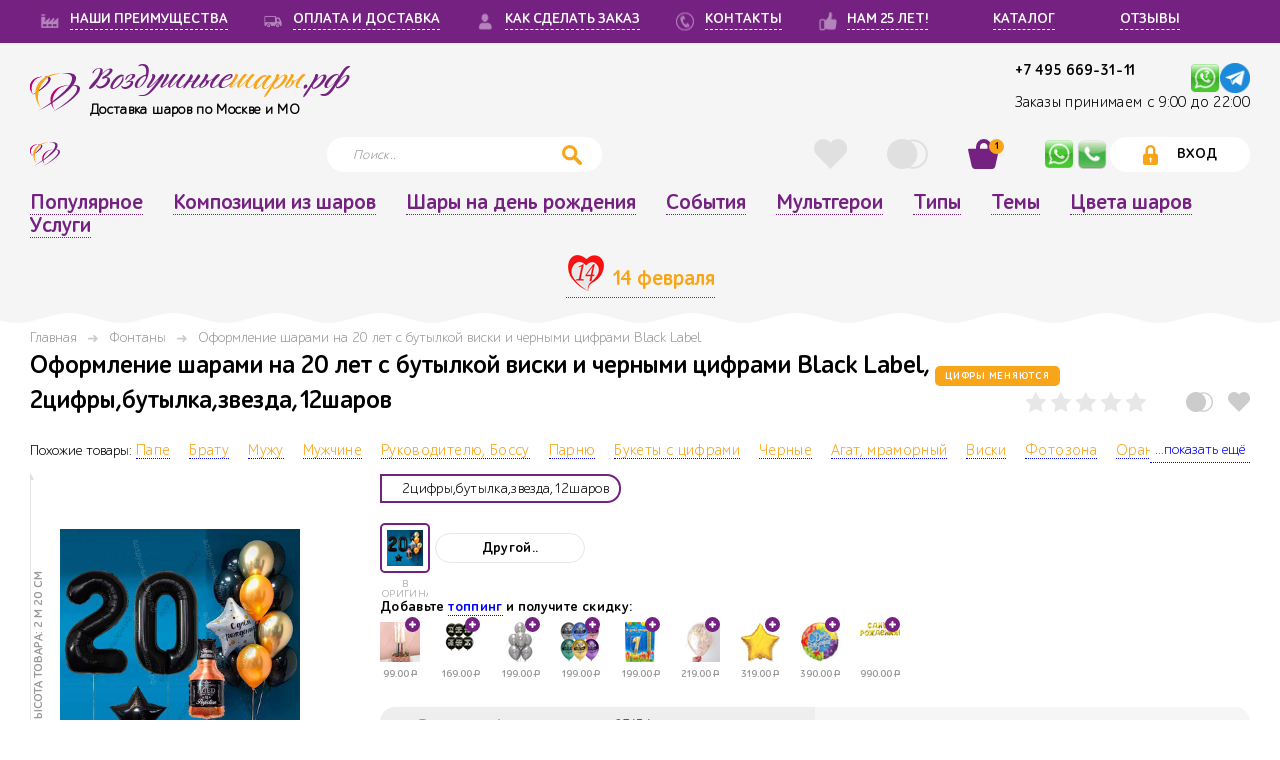

--- FILE ---
content_type: text/html; charset=utf-8
request_url: https://www.xn--80adgei1bevx4cc8ae.xn--p1ai/catalog/oformlenie-sharami-na-20-let-s-butylkoj-viski-i-chernymi-tsiframi-black-label/
body_size: 35541
content:





<!DOCTYPE html>
<html>

<head>
    



<meta charset="utf-8">
<meta http-equiv="x-ua-compatible" content="ie=edge">
<meta name="viewport" content="width=device-width, initial-scale=1, maximum-scale=1, user-scalable=no, shrink-to-fit=no">

<title>Оформление шарами на 20 лет с бутылкой виски и черными цифрами Black Label. - 23154</title>
<meta name="description" content="Закажите у нас Оформление шарами на 20 лет с бутылкой виски и черными цифрами Black Label за 5790₽, по отличной цене с доставкой за 2 часа по Москве и области. 3500 композиций с фото, ценами, отзывами. Бесплатный самовывоз, купон на 1 покупку., 23154">
<meta property="og:title" content="Оформление шарами на 20 лет с бутылкой виски и черными цифрами Black Label. - 23154">
<meta property="og:description" content="Закажите у нас Оформление шарами на 20 лет с бутылкой виски и черными цифрами Black Label за 5790₽, по отличной цене с доставкой за 2 часа по Москве и области. 3500 композиций с фото, ценами, отзывами. Бесплатный самовывоз, купон на 1 покупку., 23154">
<meta property="og:type" content="website">
<meta property="og:url" content="https://www.xn--80adgei1bevx4cc8ae.xn--p1ai/catalog/oformlenie-sharami-na-20-let-s-butylkoj-viski-i-chernymi-tsiframi-black-label/">

<meta property="og:image" content="https://воздушныешары.рф/media/uploads/2026/tmp-manager-images-wm-23154-11370_xUE3yGg.jpg">


<meta property="og:site_name" content="воздушныешары.рф">


<meta property="og:locale" content="ru_RU">


<link rel="canonical" href="https://www.xn--80adgei1bevx4cc8ae.xn--p1ai/catalog/oformlenie-sharami-na-20-let-s-butylkoj-viski-i-chernymi-tsiframi-black-label/" />



    <meta http-equiv="X-UA-Compatible" content="IE=Edge">
    <meta name="theme-color" content="#fff">
    <meta name="format-detection" content="telephone=no">
    <meta name="generator" content="Opencart 3.0" />
    


<link rel="stylesheet" media="all" href="https://cdnjs.cloudflare.com/ajax/libs/fancybox/3.2.5/jquery.fancybox.min.css">
<link rel="stylesheet" media="all" href="https://cdnjs.cloudflare.com/ajax/libs/limonte-sweetalert2/7.0.6/sweetalert2.min.css">
<link href="https://cdn.jsdelivr.net/npm/suggestions-jquery@17.10.1/dist/css/suggestions.min.css" type="text/css" rel="stylesheet" />



<link rel="stylesheet" media="all" href="/static/styles/datepicker.min.css">
<link rel="stylesheet" media="all" href="/static/styles/app.css">
<link rel="stylesheet" media="all" href="/static/basket/css/cart.css">



<script src='https://www.google.com/recaptcha/api.js?render=6LfItcwUAAAAANsp-rIFnGpu8fwkLxkd7zWLo_7f'></script>

<script>
    grecaptcha.ready(function() {
        grecaptcha.execute('6LfItcwUAAAAANsp-rIFnGpu8fwkLxkd7zWLo_7f', {action: 'homepage'}).then(function(token) {
    document.querySelectorAll('input.django-recaptcha-hidden-field').forEach(function (value) {
        value.value = token;
    });
    return token;
})
    });
</script>

    <meta name="yandex-verification" content="bac72b3f874d1da3" />
    <link rel="shortcut icon" href="/static/favicon.ico" type="image/x-icon">
    <link rel="icon" href="/static/favicon.ico" type="image/x-icon">
    <script>
        window.True = true;
        window.False = false;
        window.sessionCartSettings = {
            'name_sender': null,
            'phone_sender': null,
            'email_sender': null,
            'is_incognito': null,
            'to_whom': null,
            'anonymity': null,
            'is_buy_only_materials': null,
            'is_expand_materials': null,
            'urgent_delivery': null,
            'is_pickup': null,
            'comment': null,
            'payment_method_id': null,
            'shipping_address': null,
            'delivery_date': null,
            'delivery_time': null,
            'shipping_user': null,
            'shipping_phone': null,
            'is_time_receiving': null
        };
        window.crosselDiscounts = [{"model": "discount.discountcrossell", "pk": 1, "fields": {"count_crossell": 2, "discount": "2.00"}}, {"model": "discount.discountcrossell", "pk": 2, "fields": {"count_crossell": 3, "discount": "3.00"}}, {"model": "discount.discountcrossell", "pk": 3, "fields": {"count_crossell": 4, "discount": "4.00"}}, {"model": "discount.discountcrossell", "pk": 4, "fields": {"count_crossell": 1, "discount": "1.00"}}];
        window.coupon_for_new_user_discount = 50;
        window.deliveryDataStart = ':';
        window.deliveryDataEnd = ':';
        window.writeDeliveryDate = function() { console.log('empty write delivery date function.'); };
    </script>
<!-- Google Tag Manager -->
    <script>(function(w,d,s,l,i){w[l]=w[l]||[];w[l].push({'gtm.start':
        new Date().getTime(),event:'gtm.js'});var f=d.getElementsByTagName(s)[0],
        j=d.createElement(s),dl=l!='dataLayer'?'&l='+l:'';j.async=true;j.src=
        'https://www.googletagmanager.com/gtm.js?id='+i+dl;f.parentNode.insertBefore(j,f);
        })(window,document,'script','dataLayer','GTM-PTQFVR8');</script>
<!-- End Google Tag Manager -->
</head>
<body class="no-touch">
<!-- Google Tag Manager (noscript) -->
<noscript><iframe src="https://www.googletagmanager.com/ns.html?id=GTM-PTQFVR8"
height="0" width="0" style="display:none;visibility:hidden"></iframe></noscript>
<!-- End Google Tag Manager (noscript) -->

    <!--BEGIN out-->
    <div class="out">
    <!--BEGIN header-->
    <header class="header">
    
        <div data-name="log" class="sign-wg js-sign-wg">
        <div class="sign-wg__in">
            <div class="sign-wg__blocks">
                <div class="sign-wg__block sign-wg__block_go">
                    <a href="#" class="sign-wg__name" style="text-decoration: none;cursor: default;">ВХОД</a>
                    <a href="#" data-name="reg" class="sign-wg__name js-sign-hand" style="display: block;font-size: 18px;margin-top: 15px;text-transform: lowercase;">Регистрация</a>
                </div>
                <div class="sign-wg__block sign-wg__block_soc">
                    <div class="sign-wg__row sign-wg__row_caption">Войти на сайт через социальные сети</div>
                    <div class="sign-wg__row sign-wg__row_socials">
                        
<a rel="nofollow" href='/social/login/vk-oauth2/'><img src="/static/images/vk-social.svg" style="width: 30px;" alt="Vk auth" /></a>
<a rel="nofollow" href='/social/login/yandex-oauth2/'><img src="/static/images/ya.png" style="width: 30px;" alt="Yandex auth" /></a>

                    </div>
                </div>
                <div class="sign-wg__block sign-wg__block_auth">
                    <div class="sign-wg__row sign-wg__row_caption jsLoginErrorForm">Войти с помощью эл. почты и пароля</div>
                    <div class="sign-wg__row">
                        <form action="/user/login/" method="POST" class="sign-wg__form jsLogin">
                            <input type='hidden' name='csrfmiddlewaretoken' value='BxsipCJbFPFitgEHExsXx7Kg2oo0TTAmArlPPxtLnozWqS9r2FORYWnDQaj04B5F' />
                            <div class="sign-wg__cell sign-wg__cell_input">
                                <div class="sign-wg__inputs">
                                    <div class="sign-wg__input">
                                        <input type="text" name="username" class="input" required placeholder="Электронная почта" id="id_username" />
                                    </div>
                                    <div class="sign-wg__input">
                                        <input type="password" name="password1" class="input" required placeholder="Пароль" id="id_password1" />
                                        <a href="#" data-name="res" class="sign-wg__remind js-sign-hand">Забыли пароль?</a>
                                    </div>
                                </div>
                            </div>
                            <div class="sign-wg__cell sign-wg__cell_submit">
                                <button class="form__btn btn">Войти</button>
                            </div>
                        </form>
                    </div>
                </div>
            </div>
        </div>
        <div class="sign-wg__close">
            <button class="form__btn btn_close js-close">X</button>
            
        </div>
        </div>
    
    
        <div data-name="reg" class="sign-wg js-sign-wg">
            <div class="sign-wg__in">
                <div class="sign-wg__blocks">
                <div class="sign-wg__block sign-wg__block_go">
                    <a href="#" class="sign-wg__name" style="text-decoration: none;cursor: default;">РЕГИСТРАЦИЯ</a>
                    <a href="#" data-name="log" class="sign-wg__name js-sign-hand" style="display: block;font-size: 18px;margin-top: 15px;text-transform: lowercase;">Вход</a>
                </div>
                <div class="sign-wg__block sign-wg__block_soc">
                    <div class="sign-wg__row sign-wg__row_caption">Регистрация через социальные сети</div>
                    <div class="sign-wg__row sign-wg__row_socials">
                        
<a rel="nofollow" href='/social/login/vk-oauth2/'><img src="/static/images/vk-social.svg" style="width: 30px;" alt="Vk auth" /></a>
<a rel="nofollow" href='/social/login/yandex-oauth2/'><img src="/static/images/ya.png" style="width: 30px;" alt="Yandex auth" /></a>

                    </div>
                </div>
                <div class="sign-wg__block sign-wg__block_auth">
                    <div class="sign-wg__row sign-wg__row_caption jsRegisterErrorForm">Регистрация с помощью эл. почты и пароля</div>
                    <div class="sign-wg__row">
                        <div class="hidden jsRegisterMsg">Для завершения регистрации пройдите по ссылке, высланной на Вашу электронную почту. Если нашего письма нет, проверьте, папку "Спам". Благодарим Вас за регистрацию!</div>
                        <form action="/user/register/" method="POST" class="sign-wg__form jsRegister">
                            <input type='hidden' name='csrfmiddlewaretoken' value='BxsipCJbFPFitgEHExsXx7Kg2oo0TTAmArlPPxtLnozWqS9r2FORYWnDQaj04B5F' />
                            <div class="sign-wg__cell sign-wg__cell_input">
                                <div class="sign-wg__inputs">
                                    <div class="sign-wg__input"><input type="text" name="email" class="input" required placeholder="Электронная почта" id="id_email" /></div>
                                    <div class="sign-wg__input"><input type="password" name="password1" class="input" required placeholder="Пароль" id="id_password1" /></div>
                                    <div class="sign-wg__medok"><input type="text" name="medok" class="input" placeholder="Медок для спамеров" id="id_medok" /></div>
                                </div>
                                <div class="sign-wg__input" style="width:100%;">
                                    <a href="/user_agreement/" class="sign-wg__remind" rel="nofollow">Пользовательское соглашение</a>
                                    
                                </div>
                            </div>
                            <div class="sign-wg__cell sign-wg__cell_submit">
                                <button class="form__btn btn jsBtnReg">Регистрация</button>
                            </div>
                        </form>
                    </div>
                </div>
                </div>
            </div>
            <div class="sign-wg__close">
                <button class="form__btn btn_close js-close">X</button>
                
            </div>
        </div>
    
    
        <div data-name="res" class="sign-wg js-sign-wg">
        <div class="sign-wg__in">
            <div class="sign-wg__blocks">
            <div class="sign-wg__block sign-wg__block_auth">
                <div class="sign-wg__row sign-wg__row_caption">Введите адрес email, на который мы отправим ссылку для восстановления или смены пароля</div>
                <div class="sign-wg__row">
                <form method="post" action="/user/password_reset/" class="sign-wg__form jsPasswordReset">
                    <div class="sign-wg__cell sign-wg__cell_input">
                    <div class="sign-wg__inputs">
                        <div class="sign-wg__input">
                            <input type='hidden' name='csrfmiddlewaretoken' value='BxsipCJbFPFitgEHExsXx7Kg2oo0TTAmArlPPxtLnozWqS9r2FORYWnDQaj04B5F' />
                            <input name="email" type="email" placeholder="Электронная почта" class="input" />
                        </div>
                    </div>
                    </div>
                    <div class="sign-wg__cell sign-wg__cell_submit"><button class="form__btn btn">Отправить</button></div>
                </form>
                </div>
            </div>
            </div>
        </div>
        <div class="sign-wg__close">
            <button class="form__btn btn_close js-close">X</button>
            
        </div>
        </div>
    
        <section class="advantages">
        <div class="layout">
            <div class="advantages__in">
                <!-- SITE_URL-111222_ https://воздушныешары.рф -->
<nav><!-- header menu violet -->


<a href="/advantages/" class="advantages__item_sm advantages__item">
    <span class="advantages__icon">
        
        <i class="icon icon-price" style="background-repeat: no-repeat; background-position: center; background-size: 100%; background-image: url('/media/uploads/2017/12/3_L8tI9FZ.png');"></i>
        
    </span>
    <span class="advantages__name">НАШИ ПРЕИМУЩЕСТВА</span>
</a>


<a href="/oplata-i-dostavka-sharov/" class="advantages__item_sm advantages__item">
    <span class="advantages__icon">
        
        <i class="icon icon-price" style="background-repeat: no-repeat; background-position: center; background-size: 100%; background-image: url('/media/uploads/2017/12/1_9TZuBvK.png');"></i>
        
    </span>
    <span class="advantages__name">ОПЛАТА И ДОСТАВКА</span>
</a>


<a href="/kak-sdelat-zakaz/" class="advantages__item_sm advantages__item">
    <span class="advantages__icon">
        
        <i class="icon icon-price" style="background-repeat: no-repeat; background-position: center; background-size: 100%; background-image: url('/media/uploads/2017/12/2_tiJy7La.png');"></i>
        
    </span>
    <span class="advantages__name">КАК СДЕЛАТЬ ЗАКАЗ</span>
</a>


<a href="/contact/" class="advantages__item_sm advantages__item">
    <span class="advantages__icon">
        
        <i class="icon icon-price" style="background-repeat: no-repeat; background-position: center; background-size: 100%; background-image: url('/media/uploads/2018/1/tel-20_VYVQLdY.png');"></i>
        
    </span>
    <span class="advantages__name">КОНТАКТЫ</span>
</a>


<a href="/year_old/" class="advantages__item_sm advantages__item">
    <span class="advantages__icon">
        
        <i class="icon icon-price" style="background-repeat: no-repeat; background-position: center; background-size: 100%; background-image: url('/media/uploads/2017/12/5.png');"></i>
        
    </span>
    <span class="advantages__name">НАМ 25 ЛЕТ!</span>
</a>


<a href="/balloons/catalog/" class="advantages__item_sm advantages__item">
    <span class="advantages__icon">
        
    </span>
    <span class="advantages__name">КАТАЛОГ</span>
</a>


<a href="/balloons/reviews/" class="advantages__item_sm advantages__item">
    <span class="advantages__icon">
        
    </span>
    <span class="advantages__name">ОТЗЫВЫ</span>
</a>

</nav><!-- header menu -->
            </div>
        </div>
        </section>
        <div class="layout">
        <div class="header__in">
        <div class="header__in__item header__line_1">
            <div class="header__item header__item_logo">
            <a href="/" class="logo">
                <div class="logo__icon"><img src="/static/images/logo.svg" alt="logo"></div>
                <div class="logo__name">Воздушные<span class="orange">шары</span>.рф</div>
                <div class="logo__slogan">Доставка шаров по Москве и МО</div>
            </a>
            </div>
            <div class="header__item header__item_delivery">
            <div class="h-delivery">
<!--                 <div class="h-delivery__text">
                    <span>Доставка и украшение шарами в</span>
                    <span class="open-list-text">
                        <a href="#" class="pink jsOpenList">Москва</a>
                        <ul class="drop-down-list hidden jsDropDownList">
                            
                            <li class="drop-down-list__item">
                                <a href="/user/set_city" class="pink jsSetCity" data-pk="1" data-text="Москва">Москва</a>
                            </li>
                            
                        </ul>
                    </span>
                </div> -->
            <!-- Артикул Оформление шарами на 20 лет с бутылкой виски и черными цифрами Black Label 5790 -->
            <div class="h-delivery__tel" id="CtPhone1"><a href="tel:+7495669-31-11" title="Позвонить нам">+7 495 669-31-11</a>&nbsp;<span class="logo__w_time">&nbsp;<a rel="nofollow" title="Написать нам в Телеграм" href="https://t.me/+79197642136" target="_blank" onclick="yaCounter47421766.reachGoal('telegram'); return true;"><img src="/media/picts/telegram-64.png" style="float:right; height:30px; width:30px" alt="Telegram chat" /></a></span><span class="logo__w_time">&nbsp;<a rel="nofollow" title="Написать нам на WhatsApp" href="https://api.whatsapp.com/send?phone=79197642136&text=Добрый%20день!%20У%20меня%20вопрос%20по%20Оформление шарами на 20 лет с бутылкой виски и черными цифрами Black Label%20(артикул- )" target="_blank" onclick="yaCounter47421766.reachGoal('whatsapp'); return true;"><img src="/media/picts/whatsapp-q.png" style="float:right; height:30px; width:30px" alt="WhatsApp chat" /></a></span></div>
            
           <div class="h-call_us"><p>Заказы принимаем с 9:00 до 22:00</p></div>
            </div>
            </div>
            <div class="header__item header__item_mob">
                <div class="header__tel"><a href="tel:+7495669-31-11">+7 495 669-31-11</a>.<a rel="nofollow" href="https://api.whatsapp.com/send?phone=79197642136&text=Добрый%20день!%20У%20меня%20вопрос:%20" target="_blank" onclick="yaCounter47421766.reachGoal('whatsapp'); return true;"><img src="/media/picts/whatsapp1.png" style="float:right; height:25px; width:25px" alt="WhatsApp chat" /></a></span></div>
            </div>
            </div>
            
            <div class="header__item header__item_action">
                <div class="h-actions">
                    <div class="h-actions__item h-actions__item_mob" id="CtPhone1"><a title="На главную" href="/" ><img src="/media/picts/logo.svg"  style="margin-right: 3px;float:right; height:30px; width:30px" /></a></div>
                    <div class="h-actions__item h-actions__item_menu">
                    <div class="nav-hand js-nav-hand">
                        <div class="nav-hand__burger"></div>
                        <div class="nav-hand__text">Меню</div>
                    </div>
                    </div>
                    <div class="h-actions__item h-actions__item_search">
                        <form method="get" action="/search/" class="h-search">
                            <input autocomplete="off" type="text" name="q" placeholder="Поиск.." data-url="/search/" class="h-search__field input jsSearch" title="Поиск по сайту">
                            <div class="wg wg_m wg_search jsSearchWg"></div>
                            <span class="h-search__icon js-search-hand">
                                <svg class="icon icon-search"><use xlink:href="/static/images/sprite.svg#icon-search"></use></svg>
                            </span>
                        </form>
                    </div>
                    <div class="h-actions__item h-actions__item_option">
                    <div class="h-options">
                        
                        <div class="h-options__item h-options__item_like">
                            <a href="/user/liked_product/" rel="nofollow" title="Избранное" class="btn-action  jsLikedButton">
                                <span class="btn-action__icon">
                                    <svg class="icon icon-heart"><use xlink:href="/static/images/sprite.svg#icon-heart"></use></svg>
                                </span>
                                <span class="btn-action__count jsLikedCount" >0 </span>
                            </a>
                        </div>
                        
                        
                        <div class="h-options__item h-options__item_wish">
                            <a href="/compare_products/" rel="nofollow" title="Сравнить" class="btn-action  jsСompareButton">
                                <span class="btn-action__icon">
                                    <svg class="icon icon-wish"><use xlink:href="/static/images/sprite.svg#icon-wish"></use></svg>
                                </span>
                                <span class="btn-action__count jsСompareCount" >0</span>
                            </a>
                        </div>
                        
                        
                        <div data-ajax="#" data-method="POST" class="h-options__item h-options__item_cart js-cart-action">
                            <a href="#" class="btn-action  js-item" rel="nofollow" title="Корзина">
                                <span class="btn-action__icon">
                                    <svg class="icon icon-cart"><use xlink:href="/static/images/sprite.svg#icon-cart"></use></svg>
                                </span>
                                <span class="btn-action__count js-count_head" style="display:block;">1</span>
                            </a>
                            
                            <div data-role="active" class="wg wg_s wg_reverse wg_cart js-cart-wg" id="top_mini_cart">
                                <div class="wg__main">

                                    <div class="js-card-temp jsCardTemp">
                                        


                                    </div>

                            </div>
                            <div class="wg__foot">
                                 <!--Купон первой покупки beg--> 
<!--                                 <div class="wg__row wg__row_disc">
                                    <div class="disc-wg">
                                        <div class="disc-wg__in">
                                            <div class="disc-wg__block disc-wg__block_dsc">
                                                <div class="disc-wg__el disc-wg__el_val"><span class="currency">р</span></div>
                                                <div class="disc-wg__el disc-wg__el_dsc">скидка на первую покупку</div>
                                                <div class="disc-wg__el disc-wg__el_note"></div>
                                            </div>
                                            <div class="disc-wg__block disc-wg__block_time">
                                                <div class="disc-wg__el disc-wg__el_time">до </div>
                                                <div class="disc-wg__el disc-wg__el_note">Успей сделать заказ!</div>
                                            </div>
                                        </div>
                                        <div class="disc-wg__note">Данный купон предназначен для новых посетителей. Вы можете воспользоваться другими вашими купонами</div>
                                    </div>
                                </div> -->                                <!--Купон первой покупки end--> 
                                
                                    
                                    <div class="disc-wg__in">
                                        <a href="/basket/" rel="nofollow" class="disc-wg__block disc-wg__block_dsc" title="Корзина">
                                            <div class="disc-wg__el disc-wg__el_val">50<span class="currency">р</span></div>
                                            <div class="disc-wg__el disc-wg__el_dsc">скидка на первую покупку</div>
                                            <div class="disc-wg__el disc-wg__el_note">НОВОМУ ПОКУПАТЕЛЮ</div>
                                        </a>
                                    </div>
                                    
                                

                                    <div class="wg__row wg__row_details">
                                        <div class="wg__block wg__block_summary is-empty js-summary">
                                            <div class="summary summary_sm">
                                               <div class="summary__body">
                                                    <div class="summary__row"><span class="summary__name">Стоимость товаров:</span><span class="summary__val">
                                                        <span class="js-total">
                                                            0.00
                                                        </span><span class="currency">р</span></span>
                                                    </div>
                                                </div>
                                                <div class="summary__body">
                                                    <div class="summary__row summary__row_main"><span class="summary__name">Итого на сумму:</span>
                                                        <span class="summary__val summary__val_pink">
                                                            <span class="js-sum">
                                                                0.00
                                                            </span><span class="currency">р</span>
                                                        </span>
                                                    </div>
                                                </div>
                                            </div>
                                        </div>
                                        <div class="disc-progress">
    
    <!-- <div class="disc-progress__bar">
        <div style="width: 0%;" data-setprice-width-percent="opt_data.progress" class="disc-progress__length"></div>
        <div style="left: 50%; width:100px;    text-align: center;" class="disc-progress__values">
        <span class="disc-progress__val disc-progress__val_cur" data-setprice-text="opt_data.current_percent">0%</span>
        <span class="disc-progress__val disc-progress__val_max" data-setprice-text-as-text="opt_data.diff_percent_text">
            +1.0%
        </span>
        </div>
    </div> -->
    
    
    <!-- <small class='logo__slogan'>Текущая скидка: <span data-setprice-text-as-text="opt_data.current_percent">0</span>% за сумму заказа от <span data-setprice-text-as-text="opt_data.current_amount">0</span> <span class="currency">р</span></small> -->
    <small class="logo__slogan">Текущая скидка: <span data-setprice-text-as-text="opt_data.current_percent">0</span>% </small>
    
    
    <br /><small class='logo__slogan'>Купите еще на: <span data-setprice-text="opt_data.amount_to_next_step">10000.00</span> <span class="currency">р</span> и получите скидку <span data-setprice-text-as-text="opt_data.next_percent">1.0</span>%</small>
    
    
    <div class="disc-progress__text">
        
            (от <span data-setprice-text-as-text="opt_data.next_amount">10000.00</span><span class="currency">р</span> скидка составит: <span data-setprice-text-as-text="opt_data.next_percent">1.0</span>%)  
        
    </div>
    
</div>

                                        
                                        <div class="wg__block" style="margin-top: 15px;"><a href="/basket/" rel="nofollow" class="btn" title="Корзина">Перейти в корзину</a></div>
                                    </div>
                                </div>
                                <div class="wg__ic js-arr"></div>
                                        <div class="sign-wg__close"><button class="form__btn btn_close" onclick="TopCartClose()">X</button></div>  

                            </div>
                            
                        </div>
                    
                    </div>
                    
                    </div>
                    
                    <div class="h-actions__item h-actions__item_mob" id="CtPhone1"><a rel="nofollow" title="Написать нам по WhatsApp" href="https://api.whatsapp.com/send?phone=79197642136&text=Добрый день!%20У%20меня%20вопрос:%20" target="_blank" onclick="yaCounter47421766.reachGoal('whatsapp'); return true;"><img src="/media/picts/whatsapp1.png" style="margin-right: 3px;float:right; height:30px; width:30px" /></a></div>
                    <div class="h-actions__item h-actions__item_mob" id="CtPhone1"><a href="tel:+79197642136" rel="nofollow" target="_blank" title="Позвонить нам"><img src="/media/picts/phone.png" style="margin-right: 3px;float:right; height:30px; width:30px" /></a></div>
                    <div class="h-actions__item h-actions__item_entry">
                        
                        <button data-name="log" class="btn btn_entry js-sign-hand">
                            <svg class="icon icon-lock"><use xlink:href="/static/images/sprite.svg#icon-lock"></use></svg>
                            <span>Вход</span>
                        </button>
                        
                    </div>
                </div>
            </div>
        </div>
        </div>
        <nav class="nav js-nav"><!--top menu-->
        <div class="layout">
            <div class="nav__head-mob">
                <div class="h-actions h-actions_nav">
                    <div class="h-actions__item h-actions__item_nav">
                        
                            <a href="#" data-name="reg" class="btn btn_entry js-sign-hand">
                                <span>Регистрация</span>
                            </a>
                        
                    </div>
                    <div class="h-actions__item h-actions__item_nav">
                        
                            <button data-name="log" class="btn btn_entry js-sign-hand">
                                <svg class="icon icon-lock"><use xlink:href="/static/images/sprite.svg#icon-lock"></use></svg>
                                <span>Вход</span>
                            </button>
                        
                    </div>
                    <div class="h-actions__item h-actions__item_nav">
                        <div class="h-options">
                        <div class="h-options__item h-options__item_nav">
                            <a href="/user/liked_product/" class="btn-action">
                                <span class="btn-action__icon">
                                    <svg class="icon icon-heart"><use xlink:href="/static/images/sprite.svg#icon-heart"></use></svg>
                                </span>
                                <span class="btn-action__count" ></span>
                            </a>
                        </div>
                        <div class="h-options__item h-options__item_nav">
                            <a href="/compare_products/" class="btn-action">
                                <span class="btn-action__icon">
                                    <svg class="icon icon-wish"><use xlink:href="/static/images/sprite.svg#icon-wish"></use></svg>
                                </span>
                                <span class="btn-action__count" ></span>
                            </a>
                        </div>
                    </div>
                    </div>
                </div>
            </div>
            <div class="nav__head-mob">
                <div class="nav__title">Меню</div>
                <div class="nav__close"><button class="form__btn btn_close js-close">X</button></div>
            </div>
            <div class="nav__in">

                




<ul class="root nav__list">
    
        <li class="nav__link">
            
            <a class="nav__option" href="/interesnye-tovary/">Популярное</a>         
            
                <noindex><ul class="children">
        <li class="nav__link">
            
            <a class="nav__option" href="/balloons/label/hit/">Хиты продаж</a>         
            
        </li>
    
        <li class="nav__link">
            
            <a class="nav__option" href="/balloons/label/novinka/">Новинки</a>         
            
        </li>
    </ul></noindex>
            
        </li>
    
        <li class="nav__link">
            
            <a class="nav__option" href="/shary-kompozicii/">Композиции из шаров</a>         
            
                <noindex><ul class="children">
        <li class="nav__link">
            
            <a class="nav__option" href="/balloons/customproperty/bukety-iz-sharov-s-tsiframi/">Букеты с цифрами</a>         
            
        </li>
    
        <li class="nav__link">
            
            <a class="nav__option" href="/balloons/customproperty/shary-hrom/">Шары Хром</a>         
            
        </li>
    
        <li class="nav__link">
            
            <a class="nav__option" href="/balloons/customproperty/korobka-s-sharami-sjurpriz/">Коробка сюрприз</a>         
            
                <noindex><ul class="children">
        <li class="nav__link">
            
            <a class="nav__option" href="/korobka-sharov-den-rojdenia/">Коробка на День рождения</a>         
            
        </li>
    
        <li class="nav__link">
            
            <a class="nav__option" href="/korobka-s-sharami-mujchine/">Коробка мужчине</a>         
            
        </li>
    
        <li class="nav__link">
            
            <a class="nav__option" href="/korobka-s-sharami-devochke/">Коробка для девочки</a>         
            
        </li>
    
        <li class="nav__link">
            
            <a class="nav__option" href="/korobka-s-sharami-jenchine/">Коробка женщине</a>         
            
        </li>
    
        <li class="nav__link">
            
            <a class="nav__option" href="/korobka-s-sharami-malchiku/">Коробка для мальчика</a>         
            
        </li>
    
        <li class="nav__link">
            
            <a class="nav__option" href="/korobka-sharov-gender-party/">Коробка для Гендер Пати</a>         
            
        </li>
    </ul></noindex>
            
        </li>
    
        <li class="nav__link">
            
            <a class="nav__option" href="/balloons/customproperty/bukety-iz-sharov-s-tsiframi/">Фонтаны и букеты с цифрами</a>         
            
        </li>
    
        <li class="nav__link">
            
            <a class="nav__option" href="/balloons/customproperty/fotozony-iz-sharov/">Фотозона</a>         
            
        </li>
    
        <li class="nav__link">
            
            <a class="nav__option" href="/balloons/customproperty/oblaka-iz-sharov/">Облака</a>         
            
        </li>
    
        <li class="nav__link">
            
            <a class="nav__option" href="/balloons/customproperty/shary-pod-potolok/">Под потолок</a>         
            
        </li>
    
        <li class="nav__link">
            
            <a class="nav__option" href="/balloons/customproperty/tsifry-iz-sharov/">Цифры</a>         
            
        </li>
    
        <li class="nav__link">
            
            <a class="nav__option" href="/balloons/customproperty/bolshie-shary/">Гиганты с тассел</a>         
            
        </li>
    
        <li class="nav__link">
            
            <a class="nav__option" href="/girlyandy-i-arki-sharov/">Гирлянды и арки</a>         
            
        </li>
    
        <li class="nav__link">
            
            <a class="nav__option" href="/balloons/customproperty/figury-iz-sharov/">Фигурки</a>         
            
        </li>
    
        <li class="nav__link">
            
            <a class="nav__option" href="/gelievye-shary/">С гелием</a>         
            
        </li>
    </ul></noindex>
            
        </li>
    
        <li class="nav__link">
            
            <a class="nav__option" href="/balloons/event/shary-na-den-rozhdenija/">Шары на день рождения</a>         
            
                <noindex><ul class="children">
        <li class="nav__link">
            
            <a class="nav__option" href="/shary-na-den-rozhdeniya-rebenku/">День рождения ребенка</a>         
            
                <noindex><ul class="children">
        <li class="nav__link">
            
            <a class="nav__option" href="/shary-devochke-na-den-rozhdeniya/">Девочке на День рождения</a>         
            
                <noindex><ul class="children">
        <li class="nav__link">
            
            <a class="nav__option" href="/shary-na-godik-devochke/">1 годик девочке</a>         
            
        </li>
    
        <li class="nav__link">
            
            <a class="nav__option" href="/shary-na-2-goda-devochke/">2 года девочке</a>         
            
        </li>
    
        <li class="nav__link">
            
            <a class="nav__option" href="/shary-na-3-goda-devochke/">3 года девочке</a>         
            
        </li>
    
        <li class="nav__link">
            
            <a class="nav__option" href="/shary-na-4-goda-devochke/">4 года девочке</a>         
            
        </li>
    
        <li class="nav__link">
            
            <a class="nav__option" href="/shary-na-5-let-devochke/">5 лет девочке</a>         
            
        </li>
    
        <li class="nav__link">
            
            <a class="nav__option" href="/shary-na-6-let-devochke/">6 лет девочке</a>         
            
        </li>
    
        <li class="nav__link">
            
            <a class="nav__option" href="/shary-na-7-let-devochke/">7 лет девочке</a>         
            
        </li>
    
        <li class="nav__link">
            
            <a class="nav__option" href="/shary-na-8-let-devochke/">8 лет девочке</a>         
            
        </li>
    
        <li class="nav__link">
            
            <a class="nav__option" href="/shary-na-9-let-devochke/">9 лет девочке</a>         
            
        </li>
    
        <li class="nav__link">
            
            <a class="nav__option" href="/shary-na-10-let-devochke/">10 лет девочке</a>         
            
        </li>
    
        <li class="nav__link">
            
            <a class="nav__option" href="/shary-na-11-let-devochke/">11 лет девочке</a>         
            
        </li>
    
        <li class="nav__link">
            
            <a class="nav__option" href="/shary-na-12-let-devochke/">12 лет девочке</a>         
            
        </li>
    
        <li class="nav__link">
            
            <a class="nav__option" href="/shary-na-13-let-devochke/">13 лет девочке</a>         
            
        </li>
    
        <li class="nav__link">
            
            <a class="nav__option" href="/shary-na-14-let-devochke/">14 лет девочке</a>         
            
        </li>
    
        <li class="nav__link">
            
            <a class="nav__option" href="/shary-na-15-let-devochke/">15 лет девочке</a>         
            
        </li>
    </ul></noindex>
            
        </li>
    
        <li class="nav__link">
            
            <a class="nav__option" href="/shary-malchiku-na-den-rozhdeniya/">Мальчику на День рождения</a>         
            
                <noindex><ul class="children">
        <li class="nav__link">
            
            <a class="nav__option" href="/shary-na-godik-malchiku/">1 годик мальчику</a>         
            
        </li>
    
        <li class="nav__link">
            
            <a class="nav__option" href="/shary-na-2-goda-malchiku/">2 года мальчику</a>         
            
        </li>
    
        <li class="nav__link">
            
            <a class="nav__option" href="/shary-na-3-goda-malchiku/">3 года мальчику</a>         
            
        </li>
    
        <li class="nav__link">
            
            <a class="nav__option" href="/shary-na-4-goda-malchiku/">4 года мальчику</a>         
            
        </li>
    
        <li class="nav__link">
            
            <a class="nav__option" href="/shary-na-5-let-malchiku/">5 лет мальчику</a>         
            
        </li>
    
        <li class="nav__link">
            
            <a class="nav__option" href="/shary-na-6-let-malchiku/">6 лет мальчику</a>         
            
        </li>
    
        <li class="nav__link">
            
            <a class="nav__option" href="/shary-na-7-let-malchiku/">7 лет мальчику</a>         
            
        </li>
    
        <li class="nav__link">
            
            <a class="nav__option" href="/shary-na-8-let-malchiku/">8 лет мальчику</a>         
            
        </li>
    
        <li class="nav__link">
            
            <a class="nav__option" href="/shary-na-9-let-malchiku/">9 лет мальчику</a>         
            
        </li>
    
        <li class="nav__link">
            
            <a class="nav__option" href="/shary-na-10-let-malchiku/">10 лет мальчику</a>         
            
        </li>
    
        <li class="nav__link">
            
            <a class="nav__option" href="/shary-na-11-let-malchiku/">11 лет мальчику</a>         
            
        </li>
    
        <li class="nav__link">
            
            <a class="nav__option" href="/shary-na-12-let-malchiku/">12 лет мальчику</a>         
            
        </li>
    
        <li class="nav__link">
            
            <a class="nav__option" href="/shary-na-13-let-malchiku/">13 лет мальчику</a>         
            
        </li>
    
        <li class="nav__link">
            
            <a class="nav__option" href="/shary-na-14-let-malchiku/">14 лет мальчику</a>         
            
        </li>
    
        <li class="nav__link">
            
            <a class="nav__option" href="/shary-na-15-let-malchiku/">15 лет мальчику</a>         
            
        </li>
    </ul></noindex>
            
        </li>
    
        <li class="nav__link">
            
            <a class="nav__option" href="/shary-vnuchke-na-den-rozhdeniya/">Внучке на День рождения</a>         
            
        </li>
    
        <li class="nav__link">
            
            <a class="nav__option" href="/balloons/event/shary-na-godik-rebenku/">Годовасие</a>         
            
                <noindex><ul class="children">
        <li class="nav__link">
            
            <a class="nav__option" href="/shary-na-godik-dochery/">Годик дочери</a>         
            
        </li>
    
        <li class="nav__link">
            
            <a class="nav__option" href="/shary-na-godik-synu/">Годик сыну</a>         
            
        </li>
    
        <li class="nav__link">
            
            <a class="nav__option" href="/shary-na-godik-fontany/">Шары на годик- фонтаны</a>         
            
        </li>
    </ul></noindex>
            
        </li>
    
        <li class="nav__link">
            
            <a class="nav__option" href="/shary-vnuku-na-den-rozhdeniya/">Внуку на День рождения</a>         
            
        </li>
    </ul></noindex>
            
        </li>
    
        <li class="nav__link">
            
            <a class="nav__option" href="/shary-na-den-rozhdeniya-vzroslomu/">День рождения взрослого человека</a>         
            
                <noindex><ul class="children">
        <li class="nav__link">
            
            <a class="nav__option" href="/shary-na-den-rozhdeniya-devushki/">День рождения девушке</a>         
            
                <noindex><ul class="children">
        <li class="nav__link">
            
            <a class="nav__option" href="/shary-na-16-let-devushke/">16 лет девушке</a>         
            
        </li>
    
        <li class="nav__link">
            
            <a class="nav__option" href="/shary-na-17-let-devushke/">17 лет девушке</a>         
            
        </li>
    
        <li class="nav__link">
            
            <a class="nav__option" href="/shary-na-18-let-devushke/">18 лет девушке</a>         
            
        </li>
    
        <li class="nav__link">
            
            <a class="nav__option" href="/shary-na-19-let-devushke/">19 лет девушке</a>         
            
        </li>
    
        <li class="nav__link">
            
            <a class="nav__option" href="/shary-na-20-let-devushke/">20 лет девушке</a>         
            
        </li>
    
        <li class="nav__link">
            
            <a class="nav__option" href="/shary-na-21-god-devushke/">21 год девушке</a>         
            
        </li>
    
        <li class="nav__link">
            
            <a class="nav__option" href="/shary-na-22-goda-devushke/">22 года девушке</a>         
            
        </li>
    
        <li class="nav__link">
            
            <a class="nav__option" href="/shary-na-23-goda-devushke/">23 года девушке</a>         
            
        </li>
    
        <li class="nav__link">
            
            <a class="nav__option" href="/shary-na-24-goda-devushke/">24 года девушке</a>         
            
        </li>
    
        <li class="nav__link">
            
            <a class="nav__option" href="/shary-na-25-let-devushke/">25 лет девушке</a>         
            
        </li>
    
        <li class="nav__link">
            
            <a class="nav__option" href="/shary-na-26-let-devushke/">26 лет девушке</a>         
            
        </li>
    
        <li class="nav__link">
            
            <a class="nav__option" href="/shary-na-27-let-devushke/">27 лет девушке</a>         
            
        </li>
    
        <li class="nav__link">
            
            <a class="nav__option" href="/shary-na-28-let-devushke/">28 лет девушке</a>         
            
        </li>
    
        <li class="nav__link">
            
            <a class="nav__option" href="/shary-na-29-let-devushke/">29 лет девушке</a>         
            
        </li>
    
        <li class="nav__link">
            
            <a class="nav__option" href="/shary-na-30-let-devushke/">30 лет девушке</a>         
            
        </li>
    
        <li class="nav__link">
            
            <a class="nav__option" href="/shary-na-31-god-devushke/">31 год девушке</a>         
            
        </li>
    
        <li class="nav__link">
            
            <a class="nav__option" href="/shary-na-32-god-devushke/">32 года девушке</a>         
            
        </li>
    
        <li class="nav__link">
            
            <a class="nav__option" href="/shary-na-33-god-devushke/">33 года девушке</a>         
            
        </li>
    
        <li class="nav__link">
            
            <a class="nav__option" href="/shary-na-34-god-devushke/">34 года девушке</a>         
            
        </li>
    
        <li class="nav__link">
            
            <a class="nav__option" href="/shary-na-35-let-devushke/">35 лет девушке</a>         
            
        </li>
    </ul></noindex>
            
        </li>
    
        <li class="nav__link">
            
            <a class="nav__option" href="/shary-na-den-rozhdeniya-zhenshchine/">День рождения женщине</a>         
            
                <noindex><ul class="children">
        <li class="nav__link">
            
            <a class="nav__option" href="/shary-na-36-let-zhenshchine/">36 лет женщине</a>         
            
        </li>
    
        <li class="nav__link">
            
            <a class="nav__option" href="/shary-na-37-let-zhenshchine/">37 лет женщине</a>         
            
        </li>
    
        <li class="nav__link">
            
            <a class="nav__option" href="/shary-na-38-let-zhenshchine/">38 лет женщине</a>         
            
        </li>
    
        <li class="nav__link">
            
            <a class="nav__option" href="/shary-na-39-let-zhenshchine/">39 лет женщине</a>         
            
        </li>
    
        <li class="nav__link">
            
            <a class="nav__option" href="/shary-na-40-let-zhenshchine/">40 лет женщине</a>         
            
        </li>
    
        <li class="nav__link">
            
            <a class="nav__option" href="/shary-na-41-god-zhenshchine/">41 год женщине</a>         
            
        </li>
    
        <li class="nav__link">
            
            <a class="nav__option" href="/shary-na-42-goda-zhenshchine/">42 года женщине</a>         
            
        </li>
    
        <li class="nav__link">
            
            <a class="nav__option" href="/shary-na-43-goda-zhenshchine/">43 года женщине</a>         
            
        </li>
    
        <li class="nav__link">
            
            <a class="nav__option" href="/shary-na-44-goda-zhenshchine/">44 года женщине</a>         
            
        </li>
    
        <li class="nav__link">
            
            <a class="nav__option" href="/shary-na-45-let-zhenshchine/">45 лет женщине</a>         
            
        </li>
    
        <li class="nav__link">
            
            <a class="nav__option" href="/shary-na-50-let-zhenshchine/">50 лет женщине</a>         
            
        </li>
    
        <li class="nav__link">
            
            <a class="nav__option" href="/shary-na-55-let-zhenshchine/">55 лет женщине</a>         
            
        </li>
    
        <li class="nav__link">
            
            <a class="nav__option" href="/shary-na-60-let-zhenshchine/">60 лет женщине</a>         
            
        </li>
    
        <li class="nav__link">
            
            <a class="nav__option" href="/shary-na-65-let-zhenshchine/">65 лет женщине</a>         
            
        </li>
    
        <li class="nav__link">
            
            <a class="nav__option" href="/shary-na-70-let-zhenshchine/">70 лет женщине</a>         
            
        </li>
    
        <li class="nav__link">
            
            <a class="nav__option" href="/shary-na-75-let-zhenshchine/">75 лет женщине</a>         
            
        </li>
    
        <li class="nav__link">
            
            <a class="nav__option" href="/shary-na-80-let-zhenshchine/">80 лет женщине</a>         
            
        </li>
    </ul></noindex>
            
        </li>
    
        <li class="nav__link">
            
            <a class="nav__option" href="/shary-na-den-rozhdeniya-muzhchine/">День рождения мужчине</a>         
            
                <noindex><ul class="children">
        <li class="nav__link">
            
            <a class="nav__option" href="/shary-na-30-let-muzchine/">30 лет мужчине</a>         
            
        </li>
    
        <li class="nav__link">
            
            <a class="nav__option" href="/shary-na-31-god-muzchine/">31 год мужчине</a>         
            
        </li>
    
        <li class="nav__link">
            
            <a class="nav__option" href="/shary-na-32-goda-muzchine/">32 года мужчине</a>         
            
        </li>
    
        <li class="nav__link">
            
            <a class="nav__option" href="/shary-na-33-goda-muzchine/">33 года мужчине</a>         
            
        </li>
    
        <li class="nav__link">
            
            <a class="nav__option" href="/shary-na-34-goda-muzchine/">34 года мужчине</a>         
            
        </li>
    
        <li class="nav__link">
            
            <a class="nav__option" href="/shary-na-35-let-muzchine/">35 лет мужчине</a>         
            
        </li>
    
        <li class="nav__link">
            
            <a class="nav__option" href="/shary-na-36-let-muzchine/">36 лет мужчине</a>         
            
        </li>
    
        <li class="nav__link">
            
            <a class="nav__option" href="/shary-na-37-let-muzchine/">37 лет мужчине</a>         
            
        </li>
    
        <li class="nav__link">
            
            <a class="nav__option" href="/shary-na-38-let-muzchine/">38 лет мужчине</a>         
            
        </li>
    
        <li class="nav__link">
            
            <a class="nav__option" href="/shary-na-39-let-muzchine/">39 лет мужчине</a>         
            
        </li>
    
        <li class="nav__link">
            
            <a class="nav__option" href="/shary-na-40-let-muzchine/">40 лет мужчине</a>         
            
        </li>
    
        <li class="nav__link">
            
            <a class="nav__option" href="/shary-na-45-let-muzchine/">45 лет мужчине</a>         
            
        </li>
    
        <li class="nav__link">
            
            <a class="nav__option" href="/shary-na-50-let-muzchine/">50 лет мужчине</a>         
            
        </li>
    
        <li class="nav__link">
            
            <a class="nav__option" href="/shary-na-55-let-muzchine/">55 лет мужчине</a>         
            
        </li>
    
        <li class="nav__link">
            
            <a class="nav__option" href="/shary-na-60-let-muzchine/">60 лет мужчине</a>         
            
        </li>
    
        <li class="nav__link">
            
            <a class="nav__option" href="/shary-na-65-let-muzchine/">65 лет мужчине</a>         
            
        </li>
    
        <li class="nav__link">
            
            <a class="nav__option" href="/shary-na-70-let-muzchine/">70 лет мужчине</a>         
            
        </li>
    
        <li class="nav__link">
            
            <a class="nav__option" href="/shary-na-75-let-muzchine/">75 лет мужчине</a>         
            
        </li>
    
        <li class="nav__link">
            
            <a class="nav__option" href="/shary-na-80-let-muzchine/">80 лет мужчине</a>         
            
        </li>
    </ul></noindex>
            
        </li>
    
        <li class="nav__link">
            
            <a class="nav__option" href="/shary-na-den-rozhdeniya-parnyu/">День рождения парня</a>         
            
                <noindex><ul class="children">
        <li class="nav__link">
            
            <a class="nav__option" href="/shary-na-16-let-parnu/">16 лет парню</a>         
            
        </li>
    
        <li class="nav__link">
            
            <a class="nav__option" href="/shary-na-17-let-parnu/">17 лет парню</a>         
            
        </li>
    
        <li class="nav__link">
            
            <a class="nav__option" href="/shary-na-18-let-parnu/">18 лет парню</a>         
            
        </li>
    
        <li class="nav__link">
            
            <a class="nav__option" href="/shary-na-19-let-parnu/">19 лет парню</a>         
            
        </li>
    
        <li class="nav__link">
            
            <a class="nav__option" href="/shary-na-20-let-parnu/">20 лет парню</a>         
            
        </li>
    
        <li class="nav__link">
            
            <a class="nav__option" href="/shary-na-21-god-parnu/">21 год парню</a>         
            
        </li>
    
        <li class="nav__link">
            
            <a class="nav__option" href="/shary-na-22-goda-parnu/">22 года парню</a>         
            
        </li>
    
        <li class="nav__link">
            
            <a class="nav__option" href="/shary-na-23-goda-parnu/">23 года парню</a>         
            
        </li>
    
        <li class="nav__link">
            
            <a class="nav__option" href="/shary-na-24-goda-parnu/">24 года парню</a>         
            
        </li>
    
        <li class="nav__link">
            
            <a class="nav__option" href="/shary-na-25-let-muzchine/">25 лет мужчине</a>         
            
        </li>
    
        <li class="nav__link">
            
            <a class="nav__option" href="/shary-na-26-let-muzchine/">26 лет мужчине</a>         
            
        </li>
    
        <li class="nav__link">
            
            <a class="nav__option" href="/shary-na-27-let-muzchine/">27 лет мужчине</a>         
            
        </li>
    
        <li class="nav__link">
            
            <a class="nav__option" href="/shary-na-28-let-muzchine/">28 лет мужчине</a>         
            
        </li>
    
        <li class="nav__link">
            
            <a class="nav__option" href="/shary-na-29-let-muzchine/">29 лет мужчине</a>         
            
        </li>
    </ul></noindex>
            
        </li>
    
        <li class="nav__link">
            
            <a class="nav__option" href="/shary-na-den-rozhdeniya-lyubimoj/">День рождения любимой</a>         
            
        </li>
    
        <li class="nav__link">
            
            <a class="nav__option" href="/shary-na-den-rozhdeniya-lyubimomu/">День рождения любимому</a>         
            
        </li>
    </ul></noindex>
            
        </li>
    
        <li class="nav__link">
            
            <a class="nav__option" href="/balloons/event/shary-na-jubilej/">На юбилей</a>         
            
                <noindex><ul class="children">
        <li class="nav__link">
            
            <a class="nav__option" href="/shary-na-yubilej-zhenshchine/">Юбилей женщине</a>         
            
                <noindex><ul class="children">
        <li class="nav__link">
            
            <a class="nav__option" href="/shary-na-yubilej-50-zhenshchine/">Юбилей 50 женщине</a>         
            
        </li>
    
        <li class="nav__link">
            
            <a class="nav__option" href="/shary-na-yubilej-55-zhenshchine/">юбилей 55 женщине</a>         
            
        </li>
    
        <li class="nav__link">
            
            <a class="nav__option" href="/shary-na-yubilej-60-zhenshchine/">Юбилей 60 женщине</a>         
            
        </li>
    
        <li class="nav__link">
            
            <a class="nav__option" href="/shary-na-yubilej-65-zhenshchine/">Юбилей 65 женщине</a>         
            
        </li>
    
        <li class="nav__link">
            
            <a class="nav__option" href="/shary-na-yubilej-70-zhenshchine/">Юбилей 70 женщине</a>         
            
        </li>
    </ul></noindex>
            
        </li>
    
        <li class="nav__link">
            
            <a class="nav__option" href="/shary-na-yubilej-muzhchine/">Юбилей мужчине</a>         
            
                <noindex><ul class="children">
        <li class="nav__link">
            
            <a class="nav__option" href="/shary-na-yubilej-50-muzchine/">Юбилей 50 мужчине</a>         
            
        </li>
    
        <li class="nav__link">
            
            <a class="nav__option" href="/shary-na-yubilej-55-muzchine/">Юбилей 55 мужчине</a>         
            
        </li>
    
        <li class="nav__link">
            
            <a class="nav__option" href="/shary-na-yubilej-60-muzchine/">Юбилей 60 мужчине</a>         
            
        </li>
    
        <li class="nav__link">
            
            <a class="nav__option" href="/shary-na-yubilej-65-muzchine/">Юбилей 65 мужчине</a>         
            
        </li>
    
        <li class="nav__link">
            
            <a class="nav__option" href="/shary-na-yubilej-70-muzchine/">Юбилей 70 мужчине</a>         
            
        </li>
    </ul></noindex>
            
        </li>
    </ul></noindex>
            
        </li>
    
        <li class="nav__link">
            
            <a class="nav__option" href="/shary-po-vozrastu-cheloveka/">Шары по возрасту человека</a>         
            
                <noindex><ul class="children">
        <li class="nav__link">
            
            <a class="nav__option" href="/shary-detyam-1-12-let/">Шары детям от 1 до 12 лет</a>         
            
                <noindex><ul class="children">
        <li class="nav__link">
            
            <a class="nav__option" href="/balloons/event/shary-na-godik-rebenku/">Шары на 1 годик</a>         
            
        </li>
    
        <li class="nav__link">
            
            <a class="nav__option" href="/balloons/event/2-goda/">Шары на 2 года</a>         
            
        </li>
    
        <li class="nav__link">
            
            <a class="nav__option" href="/balloons/event/3-goda/">Шары на 3 года</a>         
            
        </li>
    
        <li class="nav__link">
            
            <a class="nav__option" href="/balloons/event/4-goda/">Шары на 4 года</a>         
            
        </li>
    
        <li class="nav__link">
            
            <a class="nav__option" href="/balloons/event/5-let/">Шары на 5 лет</a>         
            
        </li>
    
        <li class="nav__link">
            
            <a class="nav__option" href="/balloons/event/6-let/">Шарики на 6 лет</a>         
            
        </li>
    
        <li class="nav__link">
            
            <a class="nav__option" href="/balloons/event/7-let/">Шары на 7 лет</a>         
            
        </li>
    
        <li class="nav__link">
            
            <a class="nav__option" href="/balloons/event/8-let/">Шарики на 8 лет</a>         
            
        </li>
    
        <li class="nav__link">
            
            <a class="nav__option" href="/balloons/event/9-let/">Шары на 9 лет</a>         
            
        </li>
    
        <li class="nav__link">
            
            <a class="nav__option" href="/balloons/event/10-let/">Шары на 10 лет</a>         
            
        </li>
    
        <li class="nav__link">
            
            <a class="nav__option" href="/balloons/event/11-let/">Шары на 11 лет</a>         
            
        </li>
    
        <li class="nav__link">
            
            <a class="nav__option" href="/balloons/event/12-let/">Шары на 12 лет</a>         
            
        </li>
    </ul></noindex>
            
        </li>
    
        <li class="nav__link">
            
            <a class="nav__option" href="/shary-podrostku-13-19-let/">13 - 19 лет подростку</a>         
            
                <noindex><ul class="children">
        <li class="nav__link">
            
            <a class="nav__option" href="/balloons/event/13-let/">Шары на 13 лет</a>         
            
        </li>
    
        <li class="nav__link">
            
            <a class="nav__option" href="/balloons/event/14-let/">Шары на 14 лет</a>         
            
        </li>
    
        <li class="nav__link">
            
            <a class="nav__option" href="/balloons/event/15-let/">Шары на 15 лет</a>         
            
        </li>
    
        <li class="nav__link">
            
            <a class="nav__option" href="/balloons/event/16-let/">Шары на 16 лет</a>         
            
        </li>
    
        <li class="nav__link">
            
            <a class="nav__option" href="/balloons/event/17-let/">Шары на 17 лет</a>         
            
        </li>
    
        <li class="nav__link">
            
            <a class="nav__option" href="/balloons/event/18-let/">Шары на 18 лет</a>         
            
        </li>
    
        <li class="nav__link">
            
            <a class="nav__option" href="/balloons/event/19-let/">Шары на 19 лет</a>         
            
        </li>
    </ul></noindex>
            
        </li>
    
        <li class="nav__link">
            
            <a class="nav__option" href="/shary-na-vozrast-20-39-let/">Возраст от 20 до 39 лет</a>         
            
                <noindex><ul class="children">
        <li class="nav__link">
            
            <a class="nav__option" href="/balloons/event/20-let/">Шары на 20 лет</a>         
            
        </li>
    
        <li class="nav__link">
            
            <a class="nav__option" href="/balloons/event/21-god/">21 год</a>         
            
        </li>
    
        <li class="nav__link">
            
            <a class="nav__option" href="/balloons/event/22-goda/">22 года</a>         
            
        </li>
    
        <li class="nav__link">
            
            <a class="nav__option" href="/balloons/event/23-goda/">23 года</a>         
            
        </li>
    
        <li class="nav__link">
            
            <a class="nav__option" href="/balloons/event/24-goda/">24 года</a>         
            
        </li>
    
        <li class="nav__link">
            
            <a class="nav__option" href="/balloons/event/25-let/">Шары на 25 лет</a>         
            
        </li>
    
        <li class="nav__link">
            
            <a class="nav__option" href="/balloons/event/26-let/">26 лет</a>         
            
        </li>
    
        <li class="nav__link">
            
            <a class="nav__option" href="/balloons/event/27-let/">27 лет</a>         
            
        </li>
    
        <li class="nav__link">
            
            <a class="nav__option" href="/balloons/event/28-let/">28 лет</a>         
            
        </li>
    
        <li class="nav__link">
            
            <a class="nav__option" href="/balloons/event/29-let/">29 лет</a>         
            
        </li>
    
        <li class="nav__link">
            
            <a class="nav__option" href="/balloons/event/30-let/">Шары на 30 лет</a>         
            
        </li>
    
        <li class="nav__link">
            
            <a class="nav__option" href="/balloons/event/31-god/">31 год</a>         
            
        </li>
    
        <li class="nav__link">
            
            <a class="nav__option" href="/balloons/event/32-goda/">32 года</a>         
            
        </li>
    
        <li class="nav__link">
            
            <a class="nav__option" href="/balloons/event/33-goda/">33 года</a>         
            
        </li>
    
        <li class="nav__link">
            
            <a class="nav__option" href="/balloons/event/34-goda/">34 года</a>         
            
        </li>
    
        <li class="nav__link">
            
            <a class="nav__option" href="/balloons/event/35-let/">Шары на 35 лет</a>         
            
        </li>
    
        <li class="nav__link">
            
            <a class="nav__option" href="/balloons/event/36-let/">36 лет</a>         
            
        </li>
    
        <li class="nav__link">
            
            <a class="nav__option" href="/balloons/event/37-let/">37 лет</a>         
            
        </li>
    
        <li class="nav__link">
            
            <a class="nav__option" href="/balloons/event/38-let/">38 лет</a>         
            
        </li>
    
        <li class="nav__link">
            
            <a class="nav__option" href="/balloons/event/39-let/">39 лет</a>         
            
        </li>
    </ul></noindex>
            
        </li>
    
        <li class="nav__link">
            
            <a class="nav__option" href="/shary-na-vozrast-ot-40-let/">Возраст от 40 лет</a>         
            
                <noindex><ul class="children">
        <li class="nav__link">
            
            <a class="nav__option" href="/balloons/event/40-let/">Шары на 40 лет</a>         
            
        </li>
    
        <li class="nav__link">
            
            <a class="nav__option" href="/balloons/event/41-god/">41 год</a>         
            
        </li>
    
        <li class="nav__link">
            
            <a class="nav__option" href="/balloons/event/42-goda/">42 года</a>         
            
        </li>
    
        <li class="nav__link">
            
            <a class="nav__option" href="/balloons/event/43-goda/">43 года</a>         
            
        </li>
    
        <li class="nav__link">
            
            <a class="nav__option" href="/balloons/event/44-goda/">44 года</a>         
            
        </li>
    
        <li class="nav__link">
            
            <a class="nav__option" href="/balloons/event/45-let/">Шары на 45 лет</a>         
            
        </li>
    
        <li class="nav__link">
            
            <a class="nav__option" href="/balloons/event/46-let/">46 лет</a>         
            
        </li>
    
        <li class="nav__link">
            
            <a class="nav__option" href="/balloons/event/47-let/">47 лет</a>         
            
        </li>
    
        <li class="nav__link">
            
            <a class="nav__option" href="/balloons/event/48-let/">48 лет</a>         
            
        </li>
    
        <li class="nav__link">
            
            <a class="nav__option" href="/balloons/event/49-let/">49 лет</a>         
            
        </li>
    
        <li class="nav__link">
            
            <a class="nav__option" href="/balloons/event/50-let/">Шары на 50 лет</a>         
            
        </li>
    
        <li class="nav__link">
            
            <a class="nav__option" href="/balloons/event/54-goda/">54 года</a>         
            
        </li>
    
        <li class="nav__link">
            
            <a class="nav__option" href="/balloons/event/55-let/">55 лет</a>         
            
        </li>
    
        <li class="nav__link">
            
            <a class="nav__option" href="/balloons/event/60-let/">Шары на 60 лет</a>         
            
        </li>
    
        <li class="nav__link">
            
            <a class="nav__option" href="/balloons/event/65-let/">65 лет</a>         
            
        </li>
    
        <li class="nav__link">
            
            <a class="nav__option" href="/balloons/event/70-let/">Шары на 70 лет</a>         
            
        </li>
    
        <li class="nav__link">
            
            <a class="nav__option" href="/balloons/event/75-let/">75 лет</a>         
            
        </li>
    
        <li class="nav__link">
            
            <a class="nav__option" href="/balloons/event/80-let/">Шары на 80 лет</a>         
            
        </li>
    </ul></noindex>
            
        </li>
    </ul></noindex>
            
        </li>
    
        <li class="nav__link">
            
            <a class="nav__option" href="/vozdushnye-shary-zhivotnomu/">Шары для животных</a>         
            
        </li>
    </ul></noindex>
            
        </li>
    
        <li class="nav__link">
            
            <a class="nav__option" href="/sobytiya/">События</a>         
            
                <noindex><ul class="children">
        <li class="nav__link">
            
            <a class="nav__option" href="/balloons/event/shary-na-svadbu/">Свадьба</a>         
            
        </li>
    
        <li class="nav__link">
            
            <a class="nav__option" href="/balloons/event/shary-na-23-fevralja/">Шарики на 23 февраля</a>         
            
                <noindex><ul class="children">
        <li class="nav__link">
            
            <a class="nav__option" href="/kompozicii-na-23-fevralya1/">Композиции к 23 февраля</a>         
            
        </li>
    
        <li class="nav__link">
            
            <a class="nav__option" href="/podarok-muzhchine-na-23-fevralya1/">Подарок мужчине на День Защитника Отечества</a>         
            
        </li>
    
        <li class="nav__link">
            
            <a class="nav__option" href="/shary-kamuflyazh-na-23-fevralya/">Шары камуфляжные</a>         
            
        </li>
    
        <li class="nav__link">
            
            <a class="nav__option" href="/ukrashenie-ofisa-sharami-na-23-fevralya1/">Оформление офиса на 23 февраля</a>         
            
        </li>
    
        <li class="nav__link">
            
            <a class="nav__option" href="/photozony-ko-dnu-zaschitnika/">Фотозоны ко Дню защитника</a>         
            
        </li>
    </ul></noindex>
            
        </li>
    
        <li class="nav__link">
            
            <a class="nav__option" href="/balloons/event/shary-na-vypisku-iz-roddoma-1/">Рождение ребенка</a>         
            
        </li>
    
        <li class="nav__link">
            
            <a class="nav__option" href="/balloons/event/shary-na-den-rozhdenija-rebenka/">День рождения ребенка</a>         
            
        </li>
    
        <li class="nav__link">
            
            <a class="nav__option" href="/balloons/event/shary-na-9-maja/">9 мая</a>         
            
        </li>
    
        <li class="nav__link">
            
            <a class="nav__option" href="/balloons/event/vypusknoj-v-detskom-sadu/">Выпускной в детском Саду</a>         
            
        </li>
    
        <li class="nav__link">
            
            <a class="nav__option" href="/balloons/event/den-svjatogo-valentina/">14 февраля</a>         
            
                <noindex><ul class="children">
        <li class="nav__link">
            
            <a class="nav__option" href="/balloons/event/den-svjatogo-valentina/">Девушке на Валентинов день</a>         
            
        </li>
    
        <li class="nav__link">
            
            <a class="nav__option" href="/kompozicii-na-14-fevralya/">Композиции 14 февраля</a>         
            
        </li>
    
        <li class="nav__link">
            
            <a class="nav__option" href="/oformlenie-sharami-magazina-salona/">Оформление магазина, салона</a>         
            
        </li>
    
        <li class="nav__link">
            
            <a class="nav__option" href="/shary-devushke-na-14-fevralya/">Шары мужчине, 14 февраля</a>         
            
        </li>
    
        <li class="nav__link">
            
            <a class="nav__option" href="/ukrashenie-sharamy-restorana-na-14-fevralya/">Украшение шарами ресторана, 14 февраля</a>         
            
        </li>
    </ul></noindex>
            
        </li>
    
        <li class="nav__link">
            
            <a class="nav__option" href="/balloons/event/vypusknoj-v-shkole/">Последний звонок и Выпускной</a>         
            
        </li>
    
        <li class="nav__link">
            
            <a class="nav__option" href="/balloons/event/shary-na-8-marta/">Восьмое марта</a>         
            
                <noindex><ul class="children">
        <li class="nav__link">
            
            <a class="nav__option" href="/shary-mame-na-8-marta/">Шары маме на 8 марта</a>         
            
        </li>
    
        <li class="nav__link">
            
            <a class="nav__option" href="/ukrashenie-sharami-restorana-na-8-marta/">Украшение шарами ресторана к Женскому Дню</a>         
            
        </li>
    
        <li class="nav__link">
            
            <a class="nav__option" href="/oformlenie-sharami-magazina-na-8-marta/">Оформление шарами магазина к Международному женскому дню</a>         
            
        </li>
    
        <li class="nav__link">
            
            <a class="nav__option" href="/oformlenie-sharami-ofisa-k-8-marta/">Оформление офиса к 8 марта</a>         
            
        </li>
    
        <li class="nav__link">
            
            <a class="nav__option" href="/shariki-devushke-na-8-marta/">Шарики девушке на Восьмое марта</a>         
            
        </li>
    </ul></noindex>
            
        </li>
    
        <li class="nav__link">
            
            <a class="nav__option" href="/balloons/event/shary-na-helouinn/">Шарики на Хэллоуин</a>         
            
                <noindex><ul class="children">
        <li class="nav__link">
            
            <a class="nav__option" href="/oblaka-sharov-halloween/">Облака шаров</a>         
            
        </li>
    
        <li class="nav__link">
            
            <a class="nav__option" href="/fontany-sharov-halloween/">Фонтаны на Хэллоуин</a>         
            
        </li>
    
        <li class="nav__link">
            
            <a class="nav__option" href="/folgirovannye-shary-halloween/">Фольгированные шары на Хэллоуин</a>         
            
        </li>
    
        <li class="nav__link">
            
            <a class="nav__option" href="/shary-halloween-potolok/">Шары под потолок</a>         
            
        </li>
    
        <li class="nav__link">
            
            <a class="nav__option" href="/fotozony-sharov-halloween/">Фотозоны на Хэллоуин</a>         
            
        </li>
    
        <li class="nav__link">
            
            <a class="nav__option" href="/shary-halloween-lateks/">Шары на Хэллоуин латекс</a>         
            
        </li>
    </ul></noindex>
            
        </li>
    
        <li class="nav__link">
            
            <a class="nav__option" href="/balloons/event/novyj-god-i-rozhdestvo/">Новый год</a>         
            
                <noindex><ul class="children">
        <li class="nav__link">
            
            <a class="nav__option" href="/novogodnie-shary-rebenku/">Новогодние шарики ребенку</a>         
            
        </li>
    
        <li class="nav__link">
            
            <a class="nav__option" href="/balloons/customproperty/rozhdestvenskaja-misterija-2/">Коллекция Рождественская мистерия</a>         
            
        </li>
    
        <li class="nav__link">
            
            <a class="nav__option" href="/balloons/customproperty/novogodnjaja-noch/">Коллекция шариков Новогоднюю ночь</a>         
            
        </li>
    
        <li class="nav__link">
            
            <a class="nav__option" href="/shary-v-kvartiru-na-dom/">Шары в квартиру, дом</a>         
            
        </li>
    
        <li class="nav__link">
            
            <a class="nav__option" href="/shary-na-novy-god-v-ofis/">Украшение шарами офиса</a>         
            
        </li>
    
        <li class="nav__link">
            
            <a class="nav__option" href="/shary-na-novogodny-korporativ/">Украшение корпоратива</a>         
            
        </li>
    </ul></noindex>
            
        </li>
    
        <li class="nav__link">
            
            <a class="nav__option" href="/balloons/event/1-sentjabrja-i-den-uchitelja/">1 сентября</a>         
            
                <noindex><ul class="children">
        <li class="nav__link">
            
            <a class="nav__option" href="/shary-na-1-sentyabrya-v-klass/">Шары в класс</a>         
            
        </li>
    
        <li class="nav__link">
            
            <a class="nav__option" href="/shary-osennie-klenovye-listya/">Шарики осенние кленовые листья</a>         
            
        </li>
    
        <li class="nav__link">
            
            <a class="nav__option" href="/shary-rebenku-na-1-sentyabrya/">Шары ребенку на 1 сентября</a>         
            
        </li>
    
        <li class="nav__link">
            
            <a class="nav__option" href="/shary-schkola-na-1-sentyabrya/">Шары для школы на 1 сентября</a>         
            
        </li>
    
        <li class="nav__link">
            
            <a class="nav__option" href="/shary-uchitelu-na-1-sentyabrya/">Шарики 1 сентября учителю</a>         
            
        </li>
    </ul></noindex>
            
        </li>
    </ul></noindex>
            
        </li>
    
        <li class="nav__link">
            
            <a class="nav__option" href="/vozdushnye-shary-multiki/">Мультгерои</a>         
            
                <noindex><ul class="children">
        <li class="nav__link">
            
            <a class="nav__option" href="/balloons/customproperty/tri-kota/">Три кота</a>         
            
                <noindex><ul class="children">
        <li class="nav__link">
            
            <a class="nav__option" href="/shary-tri-kota-kompot/">Шарики Компот</a>         
            
        </li>
    
        <li class="nav__link">
            
            <a class="nav__option" href="/shary-tri-kota-rebenku/">Шары Три кота ребенку</a>         
            
        </li>
    
        <li class="nav__link">
            
            <a class="nav__option" href="/shary-tri-kota-korjik/">Шарики Коржик</a>         
            
        </li>
    
        <li class="nav__link">
            
            <a class="nav__option" href="/shary-tri-kota-malchiku/">Шары Три кота мальчику</a>         
            
        </li>
    
        <li class="nav__link">
            
            <a class="nav__option" href="/shary-tri-kota-devochke/">Шары Три кота девочке</a>         
            
        </li>
    
        <li class="nav__link">
            
            <a class="nav__option" href="/shary-tri-kota-karamelka/">Шарики Карамелька</a>         
            
        </li>
    </ul></noindex>
            
        </li>
    
        <li class="nav__link">
            
            <a class="nav__option" href="/balloons/customproperty/roblox/">Роблокс</a>         
            
        </li>
    
        <li class="nav__link">
            
            <a class="nav__option" href="/balloons/customproperty/schenjachij-patrul/">Щенячий патруль</a>         
            
                <noindex><ul class="children">
        <li class="nav__link">
            
            <a class="nav__option" href="/shary-shchenyachij-patrul-malchiku/">Шары Щенячий патруль мальчику</a>         
            
        </li>
    
        <li class="nav__link">
            
            <a class="nav__option" href="/shary-shchenyachij-patrul-krepysh/">Шары Патруль Крепыш</a>         
            
        </li>
    
        <li class="nav__link">
            
            <a class="nav__option" href="/shary-shchenyachij-patrul-rebenku/">Шары Щенячий патруль ребенку</a>         
            
        </li>
    
        <li class="nav__link">
            
            <a class="nav__option" href="/shary-shchenyachij-patrul-marshall/">Шары Патруль Маршалл</a>         
            
        </li>
    
        <li class="nav__link">
            
            <a class="nav__option" href="/shary-shchenyachij-patrul-gonchik/">Шары Патруль Гонщик</a>         
            
        </li>
    
        <li class="nav__link">
            
            <a class="nav__option" href="/shary-shchenyachij-patrul-everest/">Шары Патруль Эверест</a>         
            
        </li>
    
        <li class="nav__link">
            
            <a class="nav__option" href="/shary-shchenyachij-patrul-devochke/">Шары Щенячий патруль девочке</a>         
            
        </li>
    
        <li class="nav__link">
            
            <a class="nav__option" href="/shary-shchenyachij-patrul-sky/">Шары Патруль Скай</a>         
            
        </li>
    </ul></noindex>
            
        </li>
    
        <li class="nav__link">
            
            <a class="nav__option" href="/balloons/customproperty/ledi-bag-i-super-kot/">Леди Баг и Супер Кот</a>         
            
        </li>
    
        <li class="nav__link">
            
            <a class="nav__option" href="/balloons/customproperty/spajder-men/">Человек-Паук</a>         
            
        </li>
    
        <li class="nav__link">
            
            <a class="nav__option" href="/balloons/customproperty/garri-potter/">Гарри Поттер</a>         
            
                <noindex><ul class="children">
        <li class="nav__link">
            
            <a class="nav__option" href="/shary-garri-potter-rebenku/">Шары Гарри Поттер ребенку</a>         
            
        </li>
    
        <li class="nav__link">
            
            <a class="nav__option" href="/shary-garri-potter-malchiku/">Шары Гарри Поттер мальчику</a>         
            
        </li>
    
        <li class="nav__link">
            
            <a class="nav__option" href="/shary-garri-potter-devochke/">Шары Гарри Поттер девочке</a>         
            
        </li>
    </ul></noindex>
            
        </li>
    
        <li class="nav__link">
            
            <a class="nav__option" href="/balloons/customproperty/haggi-vaggi/">Хагги Вагги и Киси Миси</a>         
            
        </li>
    
        <li class="nav__link">
            
            <a class="nav__option" href="/balloons/customproperty/cherepashki-nindzja/">Ниндзя Черепашки</a>         
            
        </li>
    
        <li class="nav__link">
            
            <a class="nav__option" href="/balloons/customproperty/shary-multiki/">Фиксики</a>         
            
        </li>
    
        <li class="nav__link">
            
            <a class="nav__option" href="/balloons/customproperty/mikki-maus-i-minni/">Микки и Минни Макс</a>         
            
        </li>
    
        <li class="nav__link">
            
            <a class="nav__option" href="/balloons/customproperty/sinij-traktor/">Синий трактор</a>         
            
        </li>
    
        <li class="nav__link">
            
            <a class="nav__option" href="/balloons/customproperty/svinka-peppa/">Свинка Пеппа</a>         
            
        </li>
    
        <li class="nav__link">
            
            <a class="nav__option" href="/balloons/customproperty/holodnoe-serdtse/">Холодное сердце</a>         
            
        </li>
    
        <li class="nav__link">
            
            <a class="nav__option" href="/balloons/customproperty/shariki-tachki/">Тачки Молния Маквин</a>         
            
        </li>
    
        <li class="nav__link">
            
            <a class="nav__option" href="/balloons/customproperty/zvezdnye-vojny/">Звёздные войны</a>         
            
        </li>
    
        <li class="nav__link">
            
            <a class="nav__option" href="/balloons/customproperty/shariki-majnkraft/">Майнкрафт, Minecraft</a>         
            
        </li>
    
        <li class="nav__link">
            
            <a class="nav__option" href="/balloons/customproperty/rusalochka/">Русалочка</a>         
            
        </li>
    
        <li class="nav__link">
            
            <a class="nav__option" href="/balloons/customproperty/shary-smeshariki/">Смешарики</a>         
            
        </li>
    
        <li class="nav__link">
            
            <a class="nav__option" href="/balloons/customproperty/transformery/">Трансформеры</a>         
            
        </li>
    
        <li class="nav__link">
            
            <a class="nav__option" href="/balloons/customproperty/zajats-bagz-banni/">Заяц Багз Банни</a>         
            
        </li>
    
        <li class="nav__link">
            
            <a class="nav__option" href="/balloons/customproperty/shary-supergeroi/">Супергерои</a>         
            
        </li>
    
        <li class="nav__link">
            
            <a class="nav__option" href="/balloons/customproperty/geroi-v-maskah/">Герои в масках</a>         
            
        </li>
    
        <li class="nav__link">
            
            <a class="nav__option" href="/balloons/customproperty/bravl-stars/">Бравл Старс Brawl Stars</a>         
            
        </li>
    
        <li class="nav__link">
            
            <a class="nav__option" href="/balloons/customproperty/masha-i-medved/">Маша и Медведь</a>         
            
        </li>
    
        <li class="nav__link">
            
            <a class="nav__option" href="/balloons/customproperty/labubu/">Лабубу</a>         
            
        </li>
    </ul></noindex>
            
        </li>
    
        <li class="nav__link">
            
            <a class="nav__option" href="/shary-tipy/">Типы</a>         
            
                <noindex><ul class="children">
        <li class="nav__link">
            
            <a class="nav__option" href="/lateksnye-shary-s-geliem/">Латексные</a>         
            
                <noindex><ul class="children">
        <li class="nav__link">
            
            <a class="nav__option" href="/shary-s-risunkami-latex/">С рисунком</a>         
            
                <noindex><ul class="children">
        <li class="nav__link">
            
            <a class="nav__option" href="/shary-na-den-rozhdeniya/">День Рождения</a>         
            
        </li>
    
        <li class="nav__link">
            
            <a class="nav__option" href="/detskie-shary/">Детские шары</a>         
            
        </li>
    
        <li class="nav__link">
            
            <a class="nav__option" href="/lyubov-i-svadba/">Растения и цветы</a>         
            
        </li>
    
        <li class="nav__link">
            
            <a class="nav__option" href="/shary-s-ciframi/">С числами</a>         
            
        </li>
    
        <li class="nav__link">
            
            <a class="nav__option" href="/shary-novyj-god/">Новогодние шары</a>         
            
        </li>
    
        <li class="nav__link">
            
            <a class="nav__option" href="/prochie-shary/">Праздничные шары</a>         
            
        </li>
    
        <li class="nav__link">
            
            <a class="nav__option" href="/shary-na-hellouin/">Хэллоуин</a>         
            
        </li>
    </ul></noindex>
            
        </li>
    
        <li class="nav__link">
            
            <a class="nav__option" href="/shary-bez-risunka-latex/">Без рисунка</a>         
            
                <noindex><ul class="children">
        <li class="nav__link">
            
            <a class="nav__option" href="/shary-pastel-30sm/">Матовые</a>         
            
        </li>
    
        <li class="nav__link">
            
            <a class="nav__option" href="/shary-hrom/">Хром</a>         
            
        </li>
    
        <li class="nav__link">
            
            <a class="nav__option" href="/shary-metallik-30sm/">Металлик</a>         
            
        </li>
    
        <li class="nav__link">
            
            <a class="nav__option" href="/shary-kristall-30sm/">Кристалл</a>         
            
        </li>
    </ul></noindex>
            
        </li>
    </ul></noindex>
            
        </li>
    
        <li class="nav__link">
            
            <a class="nav__option" href="/folgirovannye-shary-s-geliem/">Фольгированные</a>         
            
                <noindex><ul class="children">
        <li class="nav__link">
            
            <a class="nav__option" href="/shary-folga-s-risunkom/">С рисунком</a>         
            
                <noindex><ul class="children">
        <li class="nav__link">
            
            <a class="nav__option" href="/den-rozhdeniya-balloons-foil-1/">День Рождения</a>         
            
        </li>
    
        <li class="nav__link">
            
            <a class="nav__option" href="/detyam-balloons-foil/">Детям</a>         
            
        </li>
    
        <li class="nav__link">
            
            <a class="nav__option" href="/multfilmy-balloons-foil/">Мультяшные</a>         
            
        </li>
    
        <li class="nav__link">
            
            <a class="nav__option" href="/lyubov-balloons-foil/">Любовь</a>         
            
        </li>
    
        <li class="nav__link">
            
            <a class="nav__option" href="/svadba-balloons-foil/">Свадьба</a>         
            
        </li>
    
        <li class="nav__link">
            
            <a class="nav__option" href="/novyj-god-balloons-foil/">Новый год</a>         
            
        </li>
    
        <li class="nav__link">
            
            <a class="nav__option" href="/bukvy-i-nadpisi-balloons-foil/">Техника и одежда</a>         
            
        </li>
    
        <li class="nav__link">
            
            <a class="nav__option" href="/vypiskaiz-roddoma-balloons-foil/">Новорожденным</a>         
            
        </li>
    
        <li class="nav__link">
            
            <a class="nav__option" href="/den-rozhdeniya-balloons-foil/">Подарки и сладости</a>         
            
        </li>
    
        <li class="nav__link">
            
            <a class="nav__option" href="/kalendarnaya-balloons-foil/">Календарные</a>         
            
        </li>
    
        <li class="nav__link">
            
            <a class="nav__option" href="/vypusknoj-balloons-foil/">Выпускной</a>         
            
        </li>
    
        <li class="nav__link">
            
            <a class="nav__option" href="/zhivotnye-balloons-foil/">Животные и природа</a>         
            
        </li>
    
        <li class="nav__link">
            
            <a class="nav__option" href="/s-ciframi-balloons-foil/">С числами</a>         
            
        </li>
    
        <li class="nav__link">
            
            <a class="nav__option" href="/prochaya-balloons-foil/">Прочая фольга</a>         
            
        </li>
    
        <li class="nav__link">
            
            <a class="nav__option" href="/shary-na-hellouin-folga/">Хеллоуин</a>         
            
        </li>
    </ul></noindex>
            
        </li>
    
        <li class="nav__link">
            
            <a class="nav__option" href="/shary-folga-bez-risunka/">Без рисунка</a>         
            
                <noindex><ul class="children">
        <li class="nav__link">
            
            <a class="nav__option" href="/zvezdy-foil-helium/">Звезды</a>         
            
        </li>
    
        <li class="nav__link">
            
            <a class="nav__option" href="/serdca-foil-helium/">Сердца</a>         
            
        </li>
    
        <li class="nav__link">
            
            <a class="nav__option" href="/krugi-foil-helium/">Круги</a>         
            
        </li>
    </ul></noindex>
            
        </li>
    
        <li class="nav__link">
            
            <a class="nav__option" href="/balloons-3d-sfery/">3D формы</a>         
            
        </li>
    </ul></noindex>
            
        </li>
    </ul></noindex>
            
        </li>
    
        <li class="nav__link">
            
            <a class="nav__option" href="/shary-temy/">Темы</a>         
            
                <noindex><ul class="children">
        <li class="nav__link">
            
            <a class="nav__option" href="/balloons/customproperty/shary-sea-fishes/">Морская</a>         
            
        </li>
    
        <li class="nav__link">
            
            <a class="nav__option" href="/balloons/customproperty/autumn/">Осень</a>         
            
        </li>
    
        <li class="nav__link">
            
            <a class="nav__option" href="/balloons/customproperty/poni-i-loshadki/">Пони и лошадки</a>         
            
        </li>
    
        <li class="nav__link">
            
            <a class="nav__option" href="/balloons/customproperty/football/">Шары Футбол</a>         
            
        </li>
    
        <li class="nav__link">
            
            <a class="nav__option" href="/balloons/customproperty/shary-voennaja-militari/">Милитари</a>         
            
        </li>
    
        <li class="nav__link">
            
            <a class="nav__option" href="/balloons/customproperty/smeshnye-i-jumor/">Смешные и Юмор</a>         
            
        </li>
    
        <li class="nav__link">
            
            <a class="nav__option" href="/balloons/customproperty/shar-dinozavr/">Динозавры</a>         
            
        </li>
    
        <li class="nav__link">
            
            <a class="nav__option" href="/balloons/customproperty/smajly-i-ulybki-2/">Смайлы и Улыбки</a>         
            
        </li>
    
        <li class="nav__link">
            
            <a class="nav__option" href="/balloons/customproperty/shary-summer/">Лето</a>         
            
        </li>
    
        <li class="nav__link">
            
            <a class="nav__option" href="/balloons/customproperty/shary-kotiki-i-sobachki/">Шары котики и собачки</a>         
            
        </li>
    
        <li class="nav__link">
            
            <a class="nav__option" href="/balloons/customproperty/safari-i-dzhungli/">Сафари и Джунгли</a>         
            
        </li>
    
        <li class="nav__link">
            
            <a class="nav__option" href="/balloons/customproperty/shary-vesna/">Весна</a>         
            
        </li>
    
        <li class="nav__link">
            
            <a class="nav__option" href="/balloons/customproperty/rossija/">Россия</a>         
            
        </li>
    
        <li class="nav__link">
            
            <a class="nav__option" href="/balloons/customproperty/shary-night/">Ночь</a>         
            
        </li>
    
        <li class="nav__link">
            
            <a class="nav__option" href="/balloons/customproperty/shary-love/">Любовь</a>         
            
        </li>
    
        <li class="nav__link">
            
            <a class="nav__option" href="/balloons/customproperty/tehnika/">Техника</a>         
            
        </li>
    
        <li class="nav__link">
            
            <a class="nav__option" href="/balloons/customproperty/shary-winter/">Зима</a>         
            
        </li>
    
        <li class="nav__link">
            
            <a class="nav__option" href="/balloons/customproperty/shary-rastenija-i-tsvety/">Растения и цветы</a>         
            
        </li>
    
        <li class="nav__link">
            
            <a class="nav__option" href="/balloons/customproperty/shariki-sport/">Спорт</a>         
            
        </li>
    
        <li class="nav__link">
            
            <a class="nav__option" href="/balloons/customproperty/samolety-i-vertolety/">Самолеты и Вертолеты</a>         
            
        </li>
    
        <li class="nav__link">
            
            <a class="nav__option" href="/balloons/customproperty/shary-animals/">Животные</a>         
            
        </li>
    
        <li class="nav__link">
            
            <a class="nav__option" href="/balloons/customproperty/skelety-i-prividenija/">Скелеты и привидения</a>         
            
        </li>
    
        <li class="nav__link">
            
            <a class="nav__option" href="/balloons/customproperty/vecherinka/">Блоггер Пати</a>         
            
        </li>
    
        <li class="nav__link">
            
            <a class="nav__option" href="/balloons/customproperty/shary-birds/">Птицы</a>         
            
        </li>
    
        <li class="nav__link">
            
            <a class="nav__option" href="/balloons/customproperty/edinorog/">Единороги</a>         
            
                <noindex><ul class="children">
        <li class="nav__link">
            
            <a class="nav__option" href="/shary-edinorogy-golova/">Голова Единорога шар</a>         
            
        </li>
    
        <li class="nav__link">
            
            <a class="nav__option" href="/shary-kot-edinorog/">Шары  Кот Единорог</a>         
            
        </li>
    
        <li class="nav__link">
            
            <a class="nav__option" href="/shary-edinorogy-den-rojdenia/">Шары Единороги на День рождения</a>         
            
        </li>
    
        <li class="nav__link">
            
            <a class="nav__option" href="/shary-edinorogy-hodyachie/">Шары Единороги ходячие</a>         
            
        </li>
    </ul></noindex>
            
        </li>
    </ul></noindex>
            
        </li>
    
        <li class="nav__link">
            
            <a class="nav__option" href="/balloons-by-colours/">Цвета шаров</a>         
            
                <noindex><ul class="children">
        <li class="nav__link">
            
            <a class="nav__option" href="/balloons/customproperty/colorful-helium-balloons/">Разноцветные</a>         
            
                <noindex><ul class="children">
        <li class="nav__link">
            
            <a class="nav__option" href="/hrom-raznocvetnye-shary/">Разноцветный Хром</a>         
            
        </li>
    
        <li class="nav__link">
            
            <a class="nav__option" href="/raznocvetnye-bolshie-shary/">Разноцветные большие</a>         
            
        </li>
    </ul></noindex>
            
        </li>
    
        <li class="nav__link">
            
            <a class="nav__option" href="/balloons/customproperty/red-helium-balloons/">Красные</a>         
            
                <noindex><ul class="children">
        <li class="nav__link">
            
            <a class="nav__option" href="/krasno-zheltye-shary/">Красно- желтые</a>         
            
        </li>
    
        <li class="nav__link">
            
            <a class="nav__option" href="/krasno-belye-shary/">Красно- белые</a>         
            
        </li>
    
        <li class="nav__link">
            
            <a class="nav__option" href="/krasno-sinie-shary/">Красно- синие</a>         
            
        </li>
    
        <li class="nav__link">
            
            <a class="nav__option" href="/krasno-zelenye-shary/">Красно- зеленые</a>         
            
        </li>
    
        <li class="nav__link">
            
            <a class="nav__option" href="/krasno-zolotye-shary/">Красно- золотые</a>         
            
        </li>
    
        <li class="nav__link">
            
            <a class="nav__option" href="/belo-sine-krasnye-shary/">Красно-сине-белые</a>         
            
        </li>
    
        <li class="nav__link">
            
            <a class="nav__option" href="/bolshie-krasnye-shary/">Большие красные</a>         
            
        </li>
    </ul></noindex>
            
        </li>
    
        <li class="nav__link">
            
            <a class="nav__option" href="/balloons/customproperty/white-helium-balloons/">Белые</a>         
            
        </li>
    
        <li class="nav__link">
            
            <a class="nav__option" href="/balloons/customproperty/blue-helium-balloons/">Синие</a>         
            
        </li>
    
        <li class="nav__link">
            
            <a class="nav__option" href="/balloons/customproperty/green-helium-balloons/">Зеленые</a>         
            
        </li>
    
        <li class="nav__link">
            
            <a class="nav__option" href="/balloons/customproperty/black-helium-balloons/">Черные</a>         
            
        </li>
    
        <li class="nav__link">
            
            <a class="nav__option" href="/balloons/customproperty/gold-helium-balloons/">Золотые</a>         
            
        </li>
    
        <li class="nav__link">
            
            <a class="nav__option" href="/balloons/customproperty/light-blue-helium-balloons/">Голубые</a>         
            
        </li>
    
        <li class="nav__link">
            
            <a class="nav__option" href="/balloons/customproperty/pink-helium-balloons/">Розовые</a>         
            
        </li>
    
        <li class="nav__link">
            
            <a class="nav__option" href="/balloons/customproperty/yellow-helium-balloons/">Желтые</a>         
            
        </li>
    
        <li class="nav__link">
            
            <a class="nav__option" href="/balloons/customproperty/orange-helium-balloons/">Оранжевые</a>         
            
        </li>
    
        <li class="nav__link">
            
            <a class="nav__option" href="/balloons/customproperty/violet-helium-balloons/">Фиолетовые</a>         
            
        </li>
    
        <li class="nav__link">
            
            <a class="nav__option" href="/balloons/customproperty/light-violet-helium-balloons/">Сиреневые</a>         
            
        </li>
    
        <li class="nav__link">
            
            <a class="nav__option" href="/balloons/customproperty/fuchsia-helium-balloons/">Малиновый и фуксия</a>         
            
        </li>
    
        <li class="nav__link">
            
            <a class="nav__option" href="/balloons/customproperty/crimson-helium-balloons/">Малиновые шарики</a>         
            
        </li>
    
        <li class="nav__link">
            
            <a class="nav__option" href="/balloons/customproperty/pinkgold-helium-balloons/">Розовое золото</a>         
            
        </li>
    
        <li class="nav__link">
            
            <a class="nav__option" href="/balloons/customproperty/silver-helium-balloons/">Серебряные</a>         
            
        </li>
    
        <li class="nav__link">
            
            <a class="nav__option" href="/balloons/customproperty/burgundy-helium-balloons/">Бургунди</a>         
            
        </li>
    
        <li class="nav__link">
            
            <a class="nav__option" href="/balloons/customproperty/turquoise-helium-balloons/">Бирюзовые и тиффани</a>         
            
        </li>
    </ul></noindex>
            
        </li>
    
        <li class="nav__link">
            
            <a class="nav__option" href="/stati/oformlenie-i-ukrashenie-sharami/">Услуги</a>         
            
                <noindex><ul class="children">
        <li class="nav__link">
            
            <a class="nav__option" href="/stati/oformlenie-i-ukrashenie-sharami/">Оформление шарами</a>         
            
        </li>
    
        <li class="nav__link">
            
            <a class="nav__option" href="/stati/pechat-na-sharah/">Печать на шарах</a>         
            
        </li>
    
        <li class="nav__link">
            
            <a class="nav__option" href="/oplata-i-dostavka-sharov/">Доставка шаров</a>         
            
        </li>
    </ul></noindex>
            
        </li>
    
</ul>


                <ul class="nav__list nav__list_special">
                    
                    <li class="nav__link nav__link_special">
                        <a href="/catalog/season/36/?event=481&amp;" class="nav__option orange"  title="14 февраля">
                            
                                
                                    <img src="/media/cache/5c/92/5c9260a0c1ebc9819c805dd015bef61a.png" alt="14 февраля"/>
                                
                            
                            <span class="nav__option-name">14 февраля</span>
                        </a>
                    </li>
                    
                </ul>

            </div>
        </div>
        </nav><!--top menu e-->
        </header>
    <!--END header-->
    
    
    

<script>
window.dataLayer = window.dataLayer || [];
dataLayer.push({
 'ecommerce': {
   'currencyCode': 'RUB',
   'detail': [
    {
      'name': 'Оформление шарами на 20 лет с бутылкой виски и черными цифрами Black Label',
      'id':  '',
      'price': '5790',
      'brand': 'Фламинго',
      'category': 'Balloons',
      'variant': 'Variant 1',
      'list': 'Похожие товары',
      'position': '0'
    }
    ]
 },
 'event': 'gtm-ee-event',
 'gtm-ee-event-category': 'Enhanced Ecommerce',
 'gtm-ee-event-action': 'Product Details',
 'gtm-ee-event-non-interaction': 'True',
});
</script>

<div class="content">
    <section class="breadcrumbs">
        <div class="layout">
        
            
            
               
            
            <ul class="breadcrumbs__list">
    
    <li class="breadcrumbs__link">
        
            <a href="/">Главная</a>
        
    </li>
    
    <li class="breadcrumbs__link">
        
            <a href="/balloons/customproperty/fontany-iz-sharov/">Фонтаны</a>
        
    </li>
    
    <li class="breadcrumbs__link">
        
            <span>Оформление шарами на 20 лет с бутылкой виски и черными цифрами Black Label</span>
        
    </li>
    
</ul>

        
        </div>
    </section>
    <section class="section product" itemscope itemtype="http://schema.org/Product"><meta itemprop="brand" content="AgFlamingo" /><meta itemprop="name" content="Оформление шарами на 20 лет с бутылкой виски и черными цифрами Black Label" /><span itemprop="offers" itemscope itemtype="http://schema.org/Offer" /><meta itemprop="availability" href="https://schema.org/InStock" content="InStock" /><meta itemprop="price" content="5790"><meta itemprop="priceCurrency" content="RUB">
        <input type="hidden" class="jsMarketingProductId" value="6969">
        <input type="hidden" id="num_action" value="0">
        
        <div class="layout">
            <div class="product__in">
                
                <div class="product__head">
                    <div class="product__title"> 
                       
                        <div class="title title-l jsProductProperty" data-pk="9926">
                        <h1 class="title title-l" itemprop="name">Оформление шарами на 20 лет с бутылкой виски и черными цифрами Black Label, 2цифры,бутылка,звезда,12шаров</h1> 
                        </div>
                             
                            <span class="product__status-tag">
                                <div class="status-tag status-tag_sale">Цифры меняются</div>
                            </span>
                    </div>
                </div>
                
                <div class="product__main">
                <div class="product__cols" style="position: relative;"><!--Тэги-->
                        <div class="open-more-tags jsToggleMoreTags" title="Посмотреть все тэги..">...показать ещё</div>
                
                    <div class="product__concept" style="position: relative;">Похожие товары: 
                        
                             <!-- /balloons/appointment/shary-pape/  -->
                                
                                <a href="/balloons/appointment/shary-pape/" class="product__concept-item">Папе</a>
                            
                        
                             <!-- /balloons/appointment/shary-bratu/  -->
                                
                                <a href="/balloons/appointment/shary-bratu/" class="product__concept-item">Брату</a>
                            
                        
                             <!-- /balloons/appointment/muzhu/  -->
                                
                                <a href="/balloons/appointment/muzhu/" class="product__concept-item">Мужу</a>
                            
                        
                             <!-- /balloons/appointment/shary-muzhchine/  -->
                                
                                <a href="/balloons/appointment/shary-muzhchine/" class="product__concept-item">Мужчине</a>
                            
                        
                             <!-- /balloons/appointment/shary-shefu/  -->
                                
                                <a href="/balloons/appointment/shary-shefu/" class="product__concept-item">Руководителю, Боссу</a>
                            
                        
                             <!-- /balloons/appointment/shary-parnju/  -->
                                
                                <a href="/balloons/appointment/shary-parnju/" class="product__concept-item">Парню</a>
                            
                        
                        
                             <!-- /balloons/customproperty/shary-hrom/ bukety-iz-sharov-s-tsiframi -->
                                
                                <a href="/balloons/customproperty/bukety-iz-sharov-s-tsiframi/" class="product__concept-item">Букеты с цифрами</a>
                            
                        
                             <!-- /balloons/customproperty/shary-hrom/ black-helium-balloons -->
                                
                                <a href="/balloons/customproperty/black-helium-balloons/" class="product__concept-item">Черные</a>
                            
                        
                             <!-- /balloons/customproperty/shary-hrom/ agat-mramornyj -->
                                
                                <a href="/balloons/customproperty/agat-mramornyj/" class="product__concept-item">Агат, мраморный</a>
                            
                        
                             <!-- /balloons/customproperty/shary-hrom/ viski -->
                                
                                <a href="/balloons/customproperty/viski/" class="product__concept-item">Виски</a>
                            
                        
                             <!-- /balloons/customproperty/shary-hrom/ fotozony-iz-sharov -->
                                
                                <a href="/balloons/customproperty/fotozony-iz-sharov/" class="product__concept-item">Фотозона</a>
                            
                        
                             <!-- /balloons/customproperty/shary-hrom/ orange-helium-balloons -->
                                
                                <a href="/balloons/customproperty/orange-helium-balloons/" class="product__concept-item">Оранжевые</a>
                            
                        
                             <!-- /balloons/customproperty/shary-hrom/ fontany-iz-sharov -->
                                
                                <a href="/balloons/customproperty/fontany-iz-sharov/" class="product__concept-item">Фонтаны</a>
                            
                        
                             <!-- /balloons/customproperty/shary-hrom/ gold-helium-balloons -->
                                
                                <a href="/balloons/customproperty/gold-helium-balloons/" class="product__concept-item">Золотые</a>
                            
                        
<!--                         
                            
                                <a href="/?product_type=58" class="product__concept-item">#Аэродизайн</a>
                            
                        
                            
                                <a href="/?product_type=59" class="product__concept-item">#Украшение шарами</a>
                            
                        
                            
                                <a href="/?product_type=60" class="product__concept-item">#Доставка шаров</a>
                            
                         -->                        
                        
                            
                                
                                <a href="/balloons/event/shary-na-den-rozhdenija/" class="product__concept-item">День рождения </a>
                            
                        
                            
                                
                                <a href="/balloons/event/20-let/" class="product__concept-item">20 лет</a>
                            
                        
                        
                    </div>
                
                
                    <div class="product__col product__col_l">
                        
                        <div class="product__show js-product-slider jsProductSlider" data-pk="9926"><!-- Поделиться <div id="ya-share2" class="ya-share2" data-services="collections,vkontakte,facebook,odnoklassniki,twitter"></div>01-03-19 -->
                
                            <div class="prod-show">
                                <div class="prod-show__ruler prod-show__ruler_y" title="Высота этого товара">
                                    <div class="prod-show__size prod-show__size_h">Высота товара: 2 м 20 см</div>
                                </div>
                                <div class="prod-show__ruler prod-show__ruler_x" title="Ширина этого товара">
                                    <div class="prod-show__size prod-show__size_w">Ширина товара: 2 м</div>
                                </div>
                                <div class="prod-show__slider js-slider-main">
                                    
                                        
                                            <div class="prod-show__slide" data-pk="17623">
                                                <a href="/media/uploads/2026/tmp-manager-images-wm-23154-11370.jpg" data-fancybox="images" data-type="image">
                                                
                                                
                                                    <img itemprop="image" src="/media/cache/2e/37/2e3705c0bb187d4670fb2c50fa8a6d11.png" alt="Оформление шарами на 20 лет с бутылкой виски и черными цифрами Black Label" title="Оформление шарами на 20 лет с бутылкой виски и черными цифрами Black Label">
                                                
                                                </a>
                                            </div>
                                        
                                    
                                </div>
                            </div>
                
                
                            <div class="prod-show-prev">
                                <div class="prod-show-prev__slider js-slider-prev">
                                    
                                        
                                            <div class="prod-show-prev__slide">
                                                <div class="prod-show-prev__slide-in">
                                                    <div class="prod-show-prev__view">
                                                        
                                                            
                                                            <img src="/media/cache/d8/ec/d8ecc593c4d3ab98ab7596718f7ae72f.png" alt="2цифры,бутылка,звезда,12шаров В оригинале" title="2цифры,бутылка,звезда,12шаров В оригинале">
                                                        
                                                    </div>
                                                </div>
                                            </div>
                                        
                                    
                                </div>
                            </div>
                
                        </div>
                        
                    </div>
                
                
                    <div class="product__col product__col_r">
                
                    <div class="product__block product__block_cells" title="Это разные варианты товара по разным ценам, кликайте для выбора.. Некоторые товары есть только в одном варианте.">
                        <div class="product__block-cell product__block-cell_number">
                            <div class="filter-number radio">
                                
                                    <label class="filter-number__item radio__item">
                                        <input class="jsSelectProduct" data-price-product="5790.00"
                                               data-pk="9926" data-setmaterial-id="17623"
                                               type="radio"  checked  name="number">
                                        <span class="filter-number__item-in radio__item-in">2цифры,бутылка,звезда,12шаров</span>
                                    </label>
                                
                            </div>
                            <div class="filter-select">
                                <div class="select">
                                    <select class="select__list jsSelectMobileProduct">
                                        
                                            <option selected data-price-product="5790.00" data-pk="9926">2цифры,бутылка,звезда,12шаров</option>
                                        
                                    </select>
                                    <div class="select__icon">
                                        <svg class="icon icon-arr-d"><use xlink:href="/static/images/sprite.svg#icon-arr-d"></use></svg>
                                    </div>
                                </div>
                            </div>
                        </div>
                    </div>
                
                
                    <div class="product__block product__materials"> <!--Выбор цвета beg-->
                        
                        <div class="filter-style js-filter-style jsProductSlider" data-pk="9926">
                            <div class="filter-style__items radio">
                                
                                <label class="filter-style__item radio__item js-item">
                                    <input class="jsStyleInput" type="radio" name="style" data-pk="17623">
                                    <span class="filter-style__item-in radio__item-in" title="В оригинале">
                                        
                                            <img src="/media/cache/6f/21/6f21f35bcf4ce92a163701bd3dae2dfe.png" alt="2цифры,бутылка,звезда,12шаров В оригинале" title="2цифры,бутылка,звезда,12шаров В оригинале">
                                        
                                        <span class="radio__tooltip">В оригинале</span>
                                    </span>
                                </label>
                                

                                <div class="filter-style__item" title="Не нашли нужный цвет? Укажите его здесь и сделайте заказ!">
                                    <button class="filter-style__btn btn btn_white btn_small btn_sm-w js-hand"><span>Другой..</span></button>
                                    <input type="text" style="display: none;" class="filter-style__input input input_sm js-input"
                                           id="idCustomSetMaterial" placeholder="Укажите нужный цвет">
                                </div>
                            </div>
                        </div>
                    
                </div>
                
                
                <div class="product__block">
                    <div class="prod-kit js-prod-kit">
                    <div class="prod-kit__col prod-kit__col_rem js-col">
                        <div class="prod-kit__name" title="Добавленные к заказу топпинги">Добавлены</div>
                        <div class="prod-kit__items js-rem-block" title="Добавленные к заказу топпинги"></div>
                    </div>
                    
                        <div class="prod-kit__col prod-kit__col_add js-col">
                            <div class="prod-kit__name" title="За заказ каждого топпинга вы получите дополнительную скидку на сам товар!">Добавьте <a href="/topping/" title="Подробнее о наших топпингах и их скидках">топпинг</a> и получите скидку: </div>
                            <div class="prod-kit__items" title="Это- топпинг. Он сделает товар интереснее и даст вам дополнительную скидку! Кликните по нему, чтобы узнать больше.">
                                <div class="prod-kit__items-show js-add-block">
                                    




<div class="prod-kit__item js-item">
    <div class="prod-kit__view" data-title="10718">
    
        
            
                <img src="/media/cache/60/e4/60e44a5551d57ffe6226e9665a3ef731.png" alt="Фонтан для торта настольный, золотой, 1шт." class='jsAddedId' data-added-id="10718">
            
        
    
    </div>
    <div class="prod-kit__price">
        <span data-qty="1" data-pk="10718"
              data-set-material-id="18767">
            99.00<span class="currency">р</span>
        </span>
    </div>
    <div class="prod-kit__icon">
        <div class="prod-kit__icon-add js-add">
            <svg class="icon icon-add"><use xlink:href="/static/images/sprite.svg#icon-add"></use></svg>
        </div>
        <div class="prod-kit__icon-rem js-rem">
            <svg class="icon icon-rem"><use xlink:href="/static/images/sprite.svg#icon-rem"></use></svg>
        </div>
    </div>
    <div class="prod-kit__wg">
        <div class="topping-wg js-topping">
        <div class="jsCrosselImageStorage" style="display:none;">
            
            <div class="topping-wg__slide jsCrosselImageInPopup" data-setmaterial-id="18767">
                
                    
                        <img src="/media/cache/54/7c/547c5f1218151b9dade34bb9870407ee.png" alt="Фонтан для торта настольный, золотой, 1шт." >
                    
                
            </div>
            
        </div>
            <div class="topping-wg__slider js-slider jsCrosselPopupSlider"></div>
            <!--<div class="topping-wg__separator"></div> Змейка- разделитель -->
<!-- title & price -->
            <div class=".topping-wg__row__name" align="center">
                <div class="topping-wg__name">Фонтан для торта настольный, золотой, 1шт.</div>
                <div class="topping-wg__price">
                     <!--
                        <span class="topping-wg__price-val topping-wg__price-val_old">99.00<span class="currency">р</span></span>
                     -->
                     <div class='check__name' title="Назовите этот артикул менеджеру и он быстрее ответит на ваш вопрос">Артикул: <strong>25379    </strong></div>
                     <div class="topping-wg__filter-name">Цена:</div>
                    <span class="topping-wg__price-val topping-wg__price-val_new">99.00<span class="currency">р</span></span>
                </div>
            </div>
<!-- title & price -->

            
             <div class="topping-wg__row">
                <div class="topping-wg__filter">

                    <div class="topping-wg__filter-val">
                        <div class="select">
                          <select class="select__list jsProductCrosselSetMaterialSelect" name="crossell_set_material"
                            data-crossell-set-material-price="31.50"
                              id="id_crossel_set_material_10718">
                                
                                  <option value="18767" selected>
                                    Золотой 
                                  </option>
                                
                          </select>
                          <div class="select__icon">
                            <svg class="icon icon-arr-d"><use xlink:href="/static/images/sprite.svg#icon-arr-d"></use></svg>
                          </div>
                        </div>

                       <div class="filter-style__item">
                            <button class="filter-style__btn btn btn_white btn_small btn_sm-w js-hand"><span>Другой..</span></button>
                            <input type="text" white-space: nowrap style="display: none;" class="filter-style__input input input_sm js-input"
                                   id="idCustomSetMaterialCrossell_10718" placeholder="Укажите нужный цвет">
                        </div>
                    </div>
                </div>
            </div>
            


            <div class="topping-wg__row">
                <div class="topping-wg__filter">
                    <div class="topping-wg__filter-val">
                        <button class="hand hand_rem hand_sm jsInputUpdate" data-number="-1" data-selector=".jsCrossellCount[data-pk='10718']">
                            <svg class="icon icon-minus"><use xlink:href="/static/images/sprite.svg#icon-minus"></use></svg>
                        </button>
                        <input type="number" value="1" min="1" step="1" class="topping-wg__filter-num jsCrossellCount" data-pk="10718">
                        <button class="hand hand_add hand_sm jsInputUpdate" data-number="1" data-selector=".jsCrossellCount[data-pk='10718']">
                            <svg class="icon icon-plus"><use xlink:href="/static/images/sprite.svg#icon-plus"></use></svg>
                        </button>
                <button class="topping-wg__btn topping-wg__btn_add btn js-add">Добавить к товару</button>
                <button class="topping-wg__btn topping-wg__btn_rem btn js-rem">Убрать из корзины</button>
                    </div>
                </div>
            </div>
            <div class="topping-wg__close">
                <button class="hand hand_close js-close">
                    <svg class="icon icon-close"><use xlink:href="/static/images/sprite.svg#icon-close"></use></svg>
                </button>
            </div>


            <div class="topping-wg__row__text">
                <div class="topping-wg__dsc"><p><strong>Добавьте этот топпинг к заказу и получите скидку!</strong></p></div>
                <div class="topping-wg__dsc"><p>Фонтан настольный для торта, золотой, 1шт.,высота искр 30 см- пиротехнический, для помещений- это бесподобный подарок и нестандартное украшение ...</p></div>
            </div>

        </div>
    </div>
</div>

<div class="prod-kit__item js-item">
    <div class="prod-kit__view" data-title="9182">
    
        
            
                <img src="/media/cache/4f/57/4f57b8390a370ff75e733695a533b271.png" alt="Шары с гелием 12&quot;  Оскорбительные с ругательствами мужчине черные" class='jsAddedId' data-added-id="9182">
            
        
    
    </div>
    <div class="prod-kit__price">
        <span data-qty="1" data-pk="9182"
              data-set-material-id="16422">
            169.00<span class="currency">р</span>
        </span>
    </div>
    <div class="prod-kit__icon">
        <div class="prod-kit__icon-add js-add">
            <svg class="icon icon-add"><use xlink:href="/static/images/sprite.svg#icon-add"></use></svg>
        </div>
        <div class="prod-kit__icon-rem js-rem">
            <svg class="icon icon-rem"><use xlink:href="/static/images/sprite.svg#icon-rem"></use></svg>
        </div>
    </div>
    <div class="prod-kit__wg">
        <div class="topping-wg js-topping">
        <div class="jsCrosselImageStorage" style="display:none;">
            
            <div class="topping-wg__slide jsCrosselImageInPopup" data-setmaterial-id="16422">
                
                    
                        <img src="/media/cache/c6/99/c69952ffd3386918bbfa637bef799124.png" alt="Шары с гелием 12&quot;  Оскорбительные с ругательствами мужчине черные" >
                    
                
            </div>
            
        </div>
            <div class="topping-wg__slider js-slider jsCrosselPopupSlider"></div>
            <!--<div class="topping-wg__separator"></div> Змейка- разделитель -->
<!-- title & price -->
            <div class=".topping-wg__row__name" align="center">
                <div class="topping-wg__name">Шары с гелием 12&quot;  Оскорбительные с ругательствами мужчине черные</div>
                <div class="topping-wg__price">
                     <!--
                        <span class="topping-wg__price-val topping-wg__price-val_old">169.00<span class="currency">р</span></span>
                     -->
                     <div class='check__name' title="Назовите этот артикул менеджеру и он быстрее ответит на ваш вопрос">Артикул: <strong>21234    </strong></div>
                     <div class="topping-wg__filter-name">Цена:</div>
                    <span class="topping-wg__price-val topping-wg__price-val_new">169.00<span class="currency">р</span></span>
                </div>
            </div>
<!-- title & price -->

            
             <div class="topping-wg__row">
                <div class="topping-wg__filter">

                    <div class="topping-wg__filter-val">
                        <div class="select">
                          <select class="select__list jsProductCrosselSetMaterialSelect" name="crossell_set_material"
                            data-crossell-set-material-price="37.21"
                              id="id_crossel_set_material_9182">
                                
                                  <option value="16422" selected>
                                    Черные 
                                  </option>
                                
                          </select>
                          <div class="select__icon">
                            <svg class="icon icon-arr-d"><use xlink:href="/static/images/sprite.svg#icon-arr-d"></use></svg>
                          </div>
                        </div>

                       <div class="filter-style__item">
                            <button class="filter-style__btn btn btn_white btn_small btn_sm-w js-hand"><span>Другой..</span></button>
                            <input type="text" white-space: nowrap style="display: none;" class="filter-style__input input input_sm js-input"
                                   id="idCustomSetMaterialCrossell_9182" placeholder="Укажите нужный цвет">
                        </div>
                    </div>
                </div>
            </div>
            


            <div class="topping-wg__row">
                <div class="topping-wg__filter">
                    <div class="topping-wg__filter-val">
                        <button class="hand hand_rem hand_sm jsInputUpdate" data-number="-1" data-selector=".jsCrossellCount[data-pk='9182']">
                            <svg class="icon icon-minus"><use xlink:href="/static/images/sprite.svg#icon-minus"></use></svg>
                        </button>
                        <input type="number" value="1" min="1" step="1" class="topping-wg__filter-num jsCrossellCount" data-pk="9182">
                        <button class="hand hand_add hand_sm jsInputUpdate" data-number="1" data-selector=".jsCrossellCount[data-pk='9182']">
                            <svg class="icon icon-plus"><use xlink:href="/static/images/sprite.svg#icon-plus"></use></svg>
                        </button>
                <button class="topping-wg__btn topping-wg__btn_add btn js-add">Добавить к товару</button>
                <button class="topping-wg__btn topping-wg__btn_rem btn js-rem">Убрать из корзины</button>
                    </div>
                </div>
            </div>
            <div class="topping-wg__close">
                <button class="hand hand_close js-close">
                    <svg class="icon icon-close"><use xlink:href="/static/images/sprite.svg#icon-close"></use></svg>
                </button>
            </div>


            <div class="topping-wg__row__text">
                <div class="topping-wg__dsc"><p><strong>Добавьте этот топпинг к заказу и получите скидку!</strong></p></div>
                <div class="topping-wg__dsc"><p>Шары с гелием 12"  Оскорбительные с ругательствами мужчине черные - это латексные гелиевые шары, которые можно выпустить под потолок или помести...</p></div>
            </div>

        </div>
    </div>
</div>

<div class="prod-kit__item js-item">
    <div class="prod-kit__view" data-title="9356">
    
        
            
                <img src="/media/cache/ba/f0/baf06684e680f3af57b3aa90c3e50da7.png" alt="Шары хром Серебро с гелием, серебряные гелиевые шарики хром" class='jsAddedId' data-added-id="9356">
            
        
    
    </div>
    <div class="prod-kit__price">
        <span data-qty="1" data-pk="9356"
              data-set-material-id="16674">
            199.00<span class="currency">р</span>
        </span>
    </div>
    <div class="prod-kit__icon">
        <div class="prod-kit__icon-add js-add">
            <svg class="icon icon-add"><use xlink:href="/static/images/sprite.svg#icon-add"></use></svg>
        </div>
        <div class="prod-kit__icon-rem js-rem">
            <svg class="icon icon-rem"><use xlink:href="/static/images/sprite.svg#icon-rem"></use></svg>
        </div>
    </div>
    <div class="prod-kit__wg">
        <div class="topping-wg js-topping">
        <div class="jsCrosselImageStorage" style="display:none;">
            
            <div class="topping-wg__slide jsCrosselImageInPopup" data-setmaterial-id="16674">
                
                    
                        <img src="/media/cache/71/c6/71c6fb934915ac77b51d8c865af7e59d.png" alt="Шары хром Серебро с гелием, серебряные гелиевые шарики хром" >
                    
                
            </div>
            
        </div>
            <div class="topping-wg__slider js-slider jsCrosselPopupSlider"></div>
            <!--<div class="topping-wg__separator"></div> Змейка- разделитель -->
<!-- title & price -->
            <div class=".topping-wg__row__name" align="center">
                <div class="topping-wg__name">Шары хром Серебро с гелием, серебряные гелиевые шарики хром</div>
                <div class="topping-wg__price">
                     <!--
                        <span class="topping-wg__price-val topping-wg__price-val_old">199.00<span class="currency">р</span></span>
                     -->
                     <div class='check__name' title="Назовите этот артикул менеджеру и он быстрее ответит на ваш вопрос">Артикул: <strong>21620    </strong></div>
                     <div class="topping-wg__filter-name">Цена:</div>
                    <span class="topping-wg__price-val topping-wg__price-val_new">199.00<span class="currency">р</span></span>
                </div>
            </div>
<!-- title & price -->

            
             <div class="topping-wg__row">
                <div class="topping-wg__filter">

                    <div class="topping-wg__filter-val">
                        <div class="select">
                          <select class="select__list jsProductCrosselSetMaterialSelect" name="crossell_set_material"
                            data-crossell-set-material-price="54.63"
                              id="id_crossel_set_material_9356">
                                
                                  <option value="16674" selected>
                                    Серебро 
                                  </option>
                                
                          </select>
                          <div class="select__icon">
                            <svg class="icon icon-arr-d"><use xlink:href="/static/images/sprite.svg#icon-arr-d"></use></svg>
                          </div>
                        </div>

                       <div class="filter-style__item">
                            <button class="filter-style__btn btn btn_white btn_small btn_sm-w js-hand"><span>Другой..</span></button>
                            <input type="text" white-space: nowrap style="display: none;" class="filter-style__input input input_sm js-input"
                                   id="idCustomSetMaterialCrossell_9356" placeholder="Укажите нужный цвет">
                        </div>
                    </div>
                </div>
            </div>
            


            <div class="topping-wg__row">
                <div class="topping-wg__filter">
                    <div class="topping-wg__filter-val">
                        <button class="hand hand_rem hand_sm jsInputUpdate" data-number="-1" data-selector=".jsCrossellCount[data-pk='9356']">
                            <svg class="icon icon-minus"><use xlink:href="/static/images/sprite.svg#icon-minus"></use></svg>
                        </button>
                        <input type="number" value="1" min="1" step="1" class="topping-wg__filter-num jsCrossellCount" data-pk="9356">
                        <button class="hand hand_add hand_sm jsInputUpdate" data-number="1" data-selector=".jsCrossellCount[data-pk='9356']">
                            <svg class="icon icon-plus"><use xlink:href="/static/images/sprite.svg#icon-plus"></use></svg>
                        </button>
                <button class="topping-wg__btn topping-wg__btn_add btn js-add">Добавить к товару</button>
                <button class="topping-wg__btn topping-wg__btn_rem btn js-rem">Убрать из корзины</button>
                    </div>
                </div>
            </div>
            <div class="topping-wg__close">
                <button class="hand hand_close js-close">
                    <svg class="icon icon-close"><use xlink:href="/static/images/sprite.svg#icon-close"></use></svg>
                </button>
            </div>


            <div class="topping-wg__row__text">
                <div class="topping-wg__dsc"><p><strong>Добавьте этот топпинг к заказу и получите скидку!</strong></p></div>
                <div class="topping-wg__dsc"><p><strong>Шары хром Серебро с гелием, серебряные гелиевые шарики хром</strong>- это симпатичные воздушные гелиевые шары, с надписями, сделанные из...</p></div>
            </div>

        </div>
    </div>
</div>

<div class="prod-kit__item js-item">
    <div class="prod-kit__view" data-title="9363">
    
        
            
                <img src="/media/cache/f0/f3/f0f303b7eb397a1c487551e80eb9aa96.png" alt="Шары Хром С Днем Рождения!, пожелания, Ассорти" class='jsAddedId' data-added-id="9363">
            
        
    
    </div>
    <div class="prod-kit__price">
        <span data-qty="1" data-pk="9363"
              data-set-material-id="16681">
            199.00<span class="currency">р</span>
        </span>
    </div>
    <div class="prod-kit__icon">
        <div class="prod-kit__icon-add js-add">
            <svg class="icon icon-add"><use xlink:href="/static/images/sprite.svg#icon-add"></use></svg>
        </div>
        <div class="prod-kit__icon-rem js-rem">
            <svg class="icon icon-rem"><use xlink:href="/static/images/sprite.svg#icon-rem"></use></svg>
        </div>
    </div>
    <div class="prod-kit__wg">
        <div class="topping-wg js-topping">
        <div class="jsCrosselImageStorage" style="display:none;">
            
            <div class="topping-wg__slide jsCrosselImageInPopup" data-setmaterial-id="16681">
                
                    
                        <img src="/media/cache/1e/cd/1ecded56485e7151f8e3eeaca9f3677c.png" alt="Шары Хром С Днем Рождения!, пожелания, Ассорти" >
                    
                
            </div>
            
        </div>
            <div class="topping-wg__slider js-slider jsCrosselPopupSlider"></div>
            <!--<div class="topping-wg__separator"></div> Змейка- разделитель -->
<!-- title & price -->
            <div class=".topping-wg__row__name" align="center">
                <div class="topping-wg__name">Шары Хром С Днем Рождения!, пожелания, Ассорти</div>
                <div class="topping-wg__price">
                     <!--
                        <span class="topping-wg__price-val topping-wg__price-val_old">199.00<span class="currency">р</span></span>
                     -->
                     <div class='check__name' title="Назовите этот артикул менеджеру и он быстрее ответит на ваш вопрос">Артикул: <strong>21631    </strong></div>
                     <div class="topping-wg__filter-name">Цена:</div>
                    <span class="topping-wg__price-val topping-wg__price-val_new">199.00<span class="currency">р</span></span>
                </div>
            </div>
<!-- title & price -->

            
             <div class="topping-wg__row">
                <div class="topping-wg__filter">

                    <div class="topping-wg__filter-val">
                        <div class="select">
                          <select class="select__list jsProductCrosselSetMaterialSelect" name="crossell_set_material"
                            data-crossell-set-material-price="47.65"
                              id="id_crossel_set_material_9363">
                                
                                  <option value="16681" selected>
                                    Разноцветные 
                                  </option>
                                
                          </select>
                          <div class="select__icon">
                            <svg class="icon icon-arr-d"><use xlink:href="/static/images/sprite.svg#icon-arr-d"></use></svg>
                          </div>
                        </div>

                       <div class="filter-style__item">
                            <button class="filter-style__btn btn btn_white btn_small btn_sm-w js-hand"><span>Другой..</span></button>
                            <input type="text" white-space: nowrap style="display: none;" class="filter-style__input input input_sm js-input"
                                   id="idCustomSetMaterialCrossell_9363" placeholder="Укажите нужный цвет">
                        </div>
                    </div>
                </div>
            </div>
            


            <div class="topping-wg__row">
                <div class="topping-wg__filter">
                    <div class="topping-wg__filter-val">
                        <button class="hand hand_rem hand_sm jsInputUpdate" data-number="-1" data-selector=".jsCrossellCount[data-pk='9363']">
                            <svg class="icon icon-minus"><use xlink:href="/static/images/sprite.svg#icon-minus"></use></svg>
                        </button>
                        <input type="number" value="1" min="1" step="1" class="topping-wg__filter-num jsCrossellCount" data-pk="9363">
                        <button class="hand hand_add hand_sm jsInputUpdate" data-number="1" data-selector=".jsCrossellCount[data-pk='9363']">
                            <svg class="icon icon-plus"><use xlink:href="/static/images/sprite.svg#icon-plus"></use></svg>
                        </button>
                <button class="topping-wg__btn topping-wg__btn_add btn js-add">Добавить к товару</button>
                <button class="topping-wg__btn topping-wg__btn_rem btn js-rem">Убрать из корзины</button>
                    </div>
                </div>
            </div>
            <div class="topping-wg__close">
                <button class="hand hand_close js-close">
                    <svg class="icon icon-close"><use xlink:href="/static/images/sprite.svg#icon-close"></use></svg>
                </button>
            </div>


            <div class="topping-wg__row__text">
                <div class="topping-wg__dsc"><p><strong>Добавьте этот топпинг к заказу и получите скидку!</strong></p></div>
                <div class="topping-wg__dsc"><p>Шары Хром С Днем Рождения!, пожелания, Ассорти - это латексные гелиевые шары, которые можно выпустить под потолок или поместить в большую коробк...</p></div>
            </div>

        </div>
    </div>
</div>

<div class="prod-kit__item js-item">
    <div class="prod-kit__view" data-title="10245">
    
        
            
                <img src="/media/cache/cd/82/cd825785ddfb385ec410a2ba36409d9d.png" alt="Свеча и фонтан для торта, Цифры &quot;0-9&quot; Грани, Золото" class='jsAddedId' data-added-id="10245">
            
        
    
    </div>
    <div class="prod-kit__price">
        <span data-qty="1" data-pk="10245"
              data-set-material-id="18045">
            199.00<span class="currency">р</span>
        </span>
    </div>
    <div class="prod-kit__icon">
        <div class="prod-kit__icon-add js-add">
            <svg class="icon icon-add"><use xlink:href="/static/images/sprite.svg#icon-add"></use></svg>
        </div>
        <div class="prod-kit__icon-rem js-rem">
            <svg class="icon icon-rem"><use xlink:href="/static/images/sprite.svg#icon-rem"></use></svg>
        </div>
    </div>
    <div class="prod-kit__wg">
        <div class="topping-wg js-topping">
        <div class="jsCrosselImageStorage" style="display:none;">
            
            <div class="topping-wg__slide jsCrosselImageInPopup" data-setmaterial-id="18045">
                
                    
                        <img src="/media/cache/d0/f5/d0f52141c6d5544f5e69ee58e5c26616.png" alt="Свеча и фонтан для торта, Цифры &quot;0-9&quot; Грани, Золото" >
                    
                
            </div>
            
            <div class="topping-wg__slide jsCrosselImageInPopup" data-setmaterial-id="18046">
                
                    
                        <img src="/media/cache/3f/0b/3f0b4dd38961ddff65b0b34c0420c5c6.png" alt="Свеча и фонтан для торта, Цифры &quot;0-9&quot; Грани, Золото" >
                    
                
            </div>
            
            <div class="topping-wg__slide jsCrosselImageInPopup" data-setmaterial-id="18047">
                
                    
                        <img src="/media/cache/c4/86/c486f754d5c40062d08a806aef0864f9.png" alt="Свеча и фонтан для торта, Цифры &quot;0-9&quot; Грани, Золото" >
                    
                
            </div>
            
            <div class="topping-wg__slide jsCrosselImageInPopup" data-setmaterial-id="18048">
                
                    
                        <img src="/media/cache/e1/58/e158fd50adfe0e8dcc74568a1733b2ee.png" alt="Свеча и фонтан для торта, Цифры &quot;0-9&quot; Грани, Золото" >
                    
                
            </div>
            
            <div class="topping-wg__slide jsCrosselImageInPopup" data-setmaterial-id="18049">
                
                    
                        <img src="/media/cache/0b/ec/0becb4a5bedb5ba0029105358cd3cd0c.png" alt="Свеча и фонтан для торта, Цифры &quot;0-9&quot; Грани, Золото" >
                    
                
            </div>
            
            <div class="topping-wg__slide jsCrosselImageInPopup" data-setmaterial-id="18050">
                
                    
                        <img src="/media/cache/5e/5a/5e5a880f89ea6d8ad4a2f665811387e3.png" alt="Свеча и фонтан для торта, Цифры &quot;0-9&quot; Грани, Золото" >
                    
                
            </div>
            
            <div class="topping-wg__slide jsCrosselImageInPopup" data-setmaterial-id="18051">
                
                    
                        <img src="/media/cache/ff/4b/ff4bb6bc8b332f6231726e3669fdbf27.png" alt="Свеча и фонтан для торта, Цифры &quot;0-9&quot; Грани, Золото" >
                    
                
            </div>
            
            <div class="topping-wg__slide jsCrosselImageInPopup" data-setmaterial-id="18052">
                
                    
                        <img src="/media/cache/28/5d/285d9b1854281462916d18224726742a.png" alt="Свеча и фонтан для торта, Цифры &quot;0-9&quot; Грани, Золото" >
                    
                
            </div>
            
            <div class="topping-wg__slide jsCrosselImageInPopup" data-setmaterial-id="18053">
                
                    
                        <img src="/media/cache/65/49/654947ea2c0c97d84a9caaec36db097f.png" alt="Свеча и фонтан для торта, Цифры &quot;0-9&quot; Грани, Золото" >
                    
                
            </div>
            
            <div class="topping-wg__slide jsCrosselImageInPopup" data-setmaterial-id="18054">
                
                    
                        <img src="/media/cache/6b/31/6b315e6de8ed22f7aba823d8e9f57f19.png" alt="Свеча и фонтан для торта, Цифры &quot;0-9&quot; Грани, Золото" >
                    
                
            </div>
            
        </div>
            <div class="topping-wg__slider js-slider jsCrosselPopupSlider"></div>
            <!--<div class="topping-wg__separator"></div> Змейка- разделитель -->
<!-- title & price -->
            <div class=".topping-wg__row__name" align="center">
                <div class="topping-wg__name">Свеча и фонтан для торта, Цифры &quot;0-9&quot; Грани, Золото</div>
                <div class="topping-wg__price">
                     <!--
                        <span class="topping-wg__price-val topping-wg__price-val_old">199.00<span class="currency">р</span></span>
                     -->
                     <div class='check__name' title="Назовите этот артикул менеджеру и он быстрее ответит на ваш вопрос">Артикул: <strong>23922    </strong></div>
                     <div class="topping-wg__filter-name">Цена:</div>
                    <span class="topping-wg__price-val topping-wg__price-val_new">199.00<span class="currency">р</span></span>
                </div>
            </div>
<!-- title & price -->

            
             <div class="topping-wg__row">
                <div class="topping-wg__filter">

                    <div class="topping-wg__filter-val">
                        <div class="select">
                          <select class="select__list jsProductCrosselSetMaterialSelect" name="crossell_set_material"
                            data-crossell-set-material-price="56.07"
                              id="id_crossel_set_material_10245">
                                
                                  <option value="18045" selected>
                                    Цифра 1 
                                  </option>
                                
                                  <option value="18046" >
                                    Цифра 2 
                                  </option>
                                
                                  <option value="18047" >
                                    Цифра 3 
                                  </option>
                                
                                  <option value="18048" >
                                    Цифра 4 
                                  </option>
                                
                                  <option value="18049" >
                                    Цифра 5 
                                  </option>
                                
                                  <option value="18050" >
                                    Цифра 6 
                                  </option>
                                
                                  <option value="18051" >
                                    Цифра 7 
                                  </option>
                                
                                  <option value="18052" >
                                    Цифра 8 
                                  </option>
                                
                                  <option value="18053" >
                                    Цифра 9 
                                  </option>
                                
                                  <option value="18054" >
                                    Цифра 0 
                                  </option>
                                
                          </select>
                          <div class="select__icon">
                            <svg class="icon icon-arr-d"><use xlink:href="/static/images/sprite.svg#icon-arr-d"></use></svg>
                          </div>
                        </div>

                       <div class="filter-style__item">
                            <button class="filter-style__btn btn btn_white btn_small btn_sm-w js-hand"><span>Другой..</span></button>
                            <input type="text" white-space: nowrap style="display: none;" class="filter-style__input input input_sm js-input"
                                   id="idCustomSetMaterialCrossell_10245" placeholder="Укажите нужный цвет">
                        </div>
                    </div>
                </div>
            </div>
            


            <div class="topping-wg__row">
                <div class="topping-wg__filter">
                    <div class="topping-wg__filter-val">
                        <button class="hand hand_rem hand_sm jsInputUpdate" data-number="-1" data-selector=".jsCrossellCount[data-pk='10245']">
                            <svg class="icon icon-minus"><use xlink:href="/static/images/sprite.svg#icon-minus"></use></svg>
                        </button>
                        <input type="number" value="1" min="1" step="1" class="topping-wg__filter-num jsCrossellCount" data-pk="10245">
                        <button class="hand hand_add hand_sm jsInputUpdate" data-number="1" data-selector=".jsCrossellCount[data-pk='10245']">
                            <svg class="icon icon-plus"><use xlink:href="/static/images/sprite.svg#icon-plus"></use></svg>
                        </button>
                <button class="topping-wg__btn topping-wg__btn_add btn js-add">Добавить к товару</button>
                <button class="topping-wg__btn topping-wg__btn_rem btn js-rem">Убрать из корзины</button>
                    </div>
                </div>
            </div>
            <div class="topping-wg__close">
                <button class="hand hand_close js-close">
                    <svg class="icon icon-close"><use xlink:href="/static/images/sprite.svg#icon-close"></use></svg>
                </button>
            </div>


            <div class="topping-wg__row__text">
                <div class="topping-wg__dsc"><p><strong>Добавьте этот топпинг к заказу и получите скидку!</strong></p></div>
                <div class="topping-wg__dsc"><p>Свеча и фонтан для торта, Цифры "0-9" Грани, Золото,Набор "2 в 1", 1 шт - 1 цифра из шаров это изысканный подарок и привлекательное украшение дл...</p></div>
            </div>

        </div>
    </div>
</div>

<div class="prod-kit__item js-item">
    <div class="prod-kit__view" data-title="6470">
    
        
            
                <img src="/media/cache/ad/d7/add7cb025d17a135bba794ddaa7fb328.png" alt="Воздушные шары с конфетти внутри, золотые блестки" class='jsAddedId' data-added-id="6470">
            
        
    
    </div>
    <div class="prod-kit__price">
        <span data-qty="1" data-pk="6470"
              data-set-material-id="9059">
            219.00<span class="currency">р</span>
        </span>
    </div>
    <div class="prod-kit__icon">
        <div class="prod-kit__icon-add js-add">
            <svg class="icon icon-add"><use xlink:href="/static/images/sprite.svg#icon-add"></use></svg>
        </div>
        <div class="prod-kit__icon-rem js-rem">
            <svg class="icon icon-rem"><use xlink:href="/static/images/sprite.svg#icon-rem"></use></svg>
        </div>
    </div>
    <div class="prod-kit__wg">
        <div class="topping-wg js-topping">
        <div class="jsCrosselImageStorage" style="display:none;">
            
            <div class="topping-wg__slide jsCrosselImageInPopup" data-setmaterial-id="9059">
                
                    
                        <img src="/media/cache/44/ac/44ac57ad9159a5fafb47aa63e761257c.png" alt="Воздушные шары с конфетти внутри, золотые блестки" >
                    
                
            </div>
            
        </div>
            <div class="topping-wg__slider js-slider jsCrosselPopupSlider"></div>
            <!--<div class="topping-wg__separator"></div> Змейка- разделитель -->
<!-- title & price -->
            <div class=".topping-wg__row__name" align="center">
                <div class="topping-wg__name">Воздушные шары с конфетти внутри, золотые блестки</div>
                <div class="topping-wg__price">
                     <!--
                        <span class="topping-wg__price-val topping-wg__price-val_old">219.00<span class="currency">р</span></span>
                     -->
                     <div class='check__name' title="Назовите этот артикул менеджеру и он быстрее ответит на ваш вопрос">Артикул: <strong>14263    </strong></div>
                     <div class="topping-wg__filter-name">Цена:</div>
                    <span class="topping-wg__price-val topping-wg__price-val_new">219.00<span class="currency">р</span></span>
                </div>
            </div>
<!-- title & price -->

            
             <div class="topping-wg__row">
                <div class="topping-wg__filter">

                    <div class="topping-wg__filter-val">
                        <div class="select">
                          <select class="select__list jsProductCrosselSetMaterialSelect" name="crossell_set_material"
                            data-crossell-set-material-price="43.30"
                              id="id_crossel_set_material_6470">
                                
                                  <option value="9059" selected>
                                    Золотые блестки 
                                  </option>
                                
                          </select>
                          <div class="select__icon">
                            <svg class="icon icon-arr-d"><use xlink:href="/static/images/sprite.svg#icon-arr-d"></use></svg>
                          </div>
                        </div>

                       <div class="filter-style__item">
                            <button class="filter-style__btn btn btn_white btn_small btn_sm-w js-hand"><span>Другой..</span></button>
                            <input type="text" white-space: nowrap style="display: none;" class="filter-style__input input input_sm js-input"
                                   id="idCustomSetMaterialCrossell_6470" placeholder="Укажите нужный цвет">
                        </div>
                    </div>
                </div>
            </div>
            


            <div class="topping-wg__row">
                <div class="topping-wg__filter">
                    <div class="topping-wg__filter-val">
                        <button class="hand hand_rem hand_sm jsInputUpdate" data-number="-1" data-selector=".jsCrossellCount[data-pk='6470']">
                            <svg class="icon icon-minus"><use xlink:href="/static/images/sprite.svg#icon-minus"></use></svg>
                        </button>
                        <input type="number" value="1" min="1" step="1" class="topping-wg__filter-num jsCrossellCount" data-pk="6470">
                        <button class="hand hand_add hand_sm jsInputUpdate" data-number="1" data-selector=".jsCrossellCount[data-pk='6470']">
                            <svg class="icon icon-plus"><use xlink:href="/static/images/sprite.svg#icon-plus"></use></svg>
                        </button>
                <button class="topping-wg__btn topping-wg__btn_add btn js-add">Добавить к товару</button>
                <button class="topping-wg__btn topping-wg__btn_rem btn js-rem">Убрать из корзины</button>
                    </div>
                </div>
            </div>
            <div class="topping-wg__close">
                <button class="hand hand_close js-close">
                    <svg class="icon icon-close"><use xlink:href="/static/images/sprite.svg#icon-close"></use></svg>
                </button>
            </div>


            <div class="topping-wg__row__text">
                <div class="topping-wg__dsc"><p><strong>Добавьте этот топпинг к заказу и получите скидку!</strong></p></div>
                <div class="topping-wg__dsc"><p><strong>Прозрачный шар с конфетти (золотые блестки) 30 см.</strong> - это прозрачный латексный шар размером от 25 до 35см (см. Свойства товара)....</p></div>
            </div>

        </div>
    </div>
</div>

<div class="prod-kit__item js-item">
    <div class="prod-kit__view" data-title="6004">
    
        
            
                <img src="/media/cache/dd/f1/ddf160a9c2deb6269bd2b985d3db470c.png" alt="Звезда 18&quot; надутая гелием " class='jsAddedId' data-added-id="6004">
            
        
    
    </div>
    <div class="prod-kit__price">
        <span data-qty="1" data-pk="6004"
              data-set-material-id="5583">
            319.00<span class="currency">р</span>
        </span>
    </div>
    <div class="prod-kit__icon">
        <div class="prod-kit__icon-add js-add">
            <svg class="icon icon-add"><use xlink:href="/static/images/sprite.svg#icon-add"></use></svg>
        </div>
        <div class="prod-kit__icon-rem js-rem">
            <svg class="icon icon-rem"><use xlink:href="/static/images/sprite.svg#icon-rem"></use></svg>
        </div>
    </div>
    <div class="prod-kit__wg">
        <div class="topping-wg js-topping">
        <div class="jsCrosselImageStorage" style="display:none;">
            
            <div class="topping-wg__slide jsCrosselImageInPopup" data-setmaterial-id="5583">
                
                    
                        <img src="/media/cache/30/68/3068863844265201248922b09d0396c6.png" alt="Звезда 18&quot; надутая гелием " >
                    
                
            </div>
            
            <div class="topping-wg__slide jsCrosselImageInPopup" data-setmaterial-id="5584">
                
                    
                        <img src="/media/cache/6a/9a/6a9a8313b0ce08f32c31435189824c23.png" alt="Звезда 18&quot; надутая гелием " >
                    
                
            </div>
            
        </div>
            <div class="topping-wg__slider js-slider jsCrosselPopupSlider"></div>
            <!--<div class="topping-wg__separator"></div> Змейка- разделитель -->
<!-- title & price -->
            <div class=".topping-wg__row__name" align="center">
                <div class="topping-wg__name">Звезда 18&quot; надутая гелием </div>
                <div class="topping-wg__price">
                     <!--
                        <span class="topping-wg__price-val topping-wg__price-val_old">319.00<span class="currency">р</span></span>
                     -->
                     <div class='check__name' title="Назовите этот артикул менеджеру и он быстрее ответит на ваш вопрос">Артикул: <strong>1800    </strong></div>
                     <div class="topping-wg__filter-name">Цена:</div>
                    <span class="topping-wg__price-val topping-wg__price-val_new">319.00<span class="currency">р</span></span>
                </div>
            </div>
<!-- title & price -->

            
             <div class="topping-wg__row">
                <div class="topping-wg__filter">

                    <div class="topping-wg__filter-val">
                        <div class="select">
                          <select class="select__list jsProductCrosselSetMaterialSelect" name="crossell_set_material"
                            data-crossell-set-material-price="97.36"
                              id="id_crossel_set_material_6004">
                                
                                  <option value="5583" selected>
                                    Золотая 
                                  </option>
                                
                                  <option value="5584" >
                                    Красная 
                                  </option>
                                
                          </select>
                          <div class="select__icon">
                            <svg class="icon icon-arr-d"><use xlink:href="/static/images/sprite.svg#icon-arr-d"></use></svg>
                          </div>
                        </div>

                       <div class="filter-style__item">
                            <button class="filter-style__btn btn btn_white btn_small btn_sm-w js-hand"><span>Другой..</span></button>
                            <input type="text" white-space: nowrap style="display: none;" class="filter-style__input input input_sm js-input"
                                   id="idCustomSetMaterialCrossell_6004" placeholder="Укажите нужный цвет">
                        </div>
                    </div>
                </div>
            </div>
            


            <div class="topping-wg__row">
                <div class="topping-wg__filter">
                    <div class="topping-wg__filter-val">
                        <button class="hand hand_rem hand_sm jsInputUpdate" data-number="-1" data-selector=".jsCrossellCount[data-pk='6004']">
                            <svg class="icon icon-minus"><use xlink:href="/static/images/sprite.svg#icon-minus"></use></svg>
                        </button>
                        <input type="number" value="1" min="1" step="1" class="topping-wg__filter-num jsCrossellCount" data-pk="6004">
                        <button class="hand hand_add hand_sm jsInputUpdate" data-number="1" data-selector=".jsCrossellCount[data-pk='6004']">
                            <svg class="icon icon-plus"><use xlink:href="/static/images/sprite.svg#icon-plus"></use></svg>
                        </button>
                <button class="topping-wg__btn topping-wg__btn_add btn js-add">Добавить к товару</button>
                <button class="topping-wg__btn topping-wg__btn_rem btn js-rem">Убрать из корзины</button>
                    </div>
                </div>
            </div>
            <div class="topping-wg__close">
                <button class="hand hand_close js-close">
                    <svg class="icon icon-close"><use xlink:href="/static/images/sprite.svg#icon-close"></use></svg>
                </button>
            </div>


            <div class="topping-wg__row__text">
                <div class="topping-wg__dsc"><p><strong>Добавьте этот топпинг к заказу и получите скидку!</strong></p></div>
                <div class="topping-wg__dsc"><p>Звезда 18" надутая гелием  из шаров это впечатляющий подарок и прекрасное украшение для вашего праздника! </p>
<p>Эта композиция из воздушных ш...</p></div>
            </div>

        </div>
    </div>
</div>

<div class="prod-kit__item js-item">
    <div class="prod-kit__view" data-title="7017">
    
        
            
                <img src="/media/cache/d6/41/d6410e9bd7b2574b87f8f7a30add29af.png" alt="Круг с гелием  С Днем рождения! звезды и ленты, 46 см." class='jsAddedId' data-added-id="7017">
            
        
    
    </div>
    <div class="prod-kit__price">
        <span data-qty="1" data-pk="7017"
              data-set-material-id="18426">
            390.00<span class="currency">р</span>
        </span>
    </div>
    <div class="prod-kit__icon">
        <div class="prod-kit__icon-add js-add">
            <svg class="icon icon-add"><use xlink:href="/static/images/sprite.svg#icon-add"></use></svg>
        </div>
        <div class="prod-kit__icon-rem js-rem">
            <svg class="icon icon-rem"><use xlink:href="/static/images/sprite.svg#icon-rem"></use></svg>
        </div>
    </div>
    <div class="prod-kit__wg">
        <div class="topping-wg js-topping">
        <div class="jsCrosselImageStorage" style="display:none;">
            
            <div class="topping-wg__slide jsCrosselImageInPopup" data-setmaterial-id="12385">
                
                    
                        <img src="/media/cache/d5/5b/d55b0c5b5ced86b6d1f81c74f89ee0d6.png" alt="Круг с гелием  С Днем рождения! звезды и ленты, 46 см." >
                    
                
            </div>
            
            <div class="topping-wg__slide jsCrosselImageInPopup" data-setmaterial-id="18426">
                
                    
                        <img src="/media/cache/b8/e8/b8e8ea4d36fbf3ee4c7f892b3b884249.png" alt="Круг с гелием  С Днем рождения! звезды и ленты, 46 см." >
                    
                
            </div>
            
        </div>
            <div class="topping-wg__slider js-slider jsCrosselPopupSlider"></div>
            <!--<div class="topping-wg__separator"></div> Змейка- разделитель -->
<!-- title & price -->
            <div class=".topping-wg__row__name" align="center">
                <div class="topping-wg__name">Круг с гелием  С Днем рождения! звезды и ленты, 46 см.</div>
                <div class="topping-wg__price">
                     <!--
                        <span class="topping-wg__price-val topping-wg__price-val_old">390.00<span class="currency">р</span></span>
                     -->
                     <div class='check__name' title="Назовите этот артикул менеджеру и он быстрее ответит на ваш вопрос">Артикул: <strong>15762    </strong></div>
                     <div class="topping-wg__filter-name">Цена:</div>
                    <span class="topping-wg__price-val topping-wg__price-val_new">390.00<span class="currency">р</span></span>
                </div>
            </div>
<!-- title & price -->

            
             <div class="topping-wg__row">
                <div class="topping-wg__filter">

                    <div class="topping-wg__filter-val">
                        <div class="select">
                          <select class="select__list jsProductCrosselSetMaterialSelect" name="crossell_set_material"
                            data-crossell-set-material-price="93.01"
                              id="id_crossel_set_material_7017">
                                
                                  <option value="12385" >
                                    Как на фото 
                                  </option>
                                
                                  <option value="18426" selected>
                                    СДР 
                                  </option>
                                
                          </select>
                          <div class="select__icon">
                            <svg class="icon icon-arr-d"><use xlink:href="/static/images/sprite.svg#icon-arr-d"></use></svg>
                          </div>
                        </div>

                       <div class="filter-style__item">
                            <button class="filter-style__btn btn btn_white btn_small btn_sm-w js-hand"><span>Другой..</span></button>
                            <input type="text" white-space: nowrap style="display: none;" class="filter-style__input input input_sm js-input"
                                   id="idCustomSetMaterialCrossell_7017" placeholder="Укажите нужный цвет">
                        </div>
                    </div>
                </div>
            </div>
            


            <div class="topping-wg__row">
                <div class="topping-wg__filter">
                    <div class="topping-wg__filter-val">
                        <button class="hand hand_rem hand_sm jsInputUpdate" data-number="-1" data-selector=".jsCrossellCount[data-pk='7017']">
                            <svg class="icon icon-minus"><use xlink:href="/static/images/sprite.svg#icon-minus"></use></svg>
                        </button>
                        <input type="number" value="1" min="1" step="1" class="topping-wg__filter-num jsCrossellCount" data-pk="7017">
                        <button class="hand hand_add hand_sm jsInputUpdate" data-number="1" data-selector=".jsCrossellCount[data-pk='7017']">
                            <svg class="icon icon-plus"><use xlink:href="/static/images/sprite.svg#icon-plus"></use></svg>
                        </button>
                <button class="topping-wg__btn topping-wg__btn_add btn js-add">Добавить к товару</button>
                <button class="topping-wg__btn topping-wg__btn_rem btn js-rem">Убрать из корзины</button>
                    </div>
                </div>
            </div>
            <div class="topping-wg__close">
                <button class="hand hand_close js-close">
                    <svg class="icon icon-close"><use xlink:href="/static/images/sprite.svg#icon-close"></use></svg>
                </button>
            </div>


            <div class="topping-wg__row__text">
                <div class="topping-wg__dsc"><p><strong>Добавьте этот топпинг к заказу и получите скидку!</strong></p></div>
                <div class="topping-wg__dsc"><p>Круг с гелием  С Днем рождения! звезды и ленты, 46 см.- это дивный подарок и очаровательное украшение для вашего события! </p>
<p>Это яркий, ле...</p></div>
            </div>

        </div>
    </div>
</div>

<div class="prod-kit__item js-item">
    <div class="prod-kit__view" data-title="10140">
    
        
            
                <img src="/media/cache/2e/98/2e987098496025ba38676684d65e46c6.png" alt="Надпись из шариков &quot;С Днем Рождения&quot;, надутая воздухом" class='jsAddedId' data-added-id="10140">
            
        
    
    </div>
    <div class="prod-kit__price">
        <span data-qty="1" data-pk="10140"
              data-set-material-id="17927">
            990.00<span class="currency">р</span>
        </span>
    </div>
    <div class="prod-kit__icon">
        <div class="prod-kit__icon-add js-add">
            <svg class="icon icon-add"><use xlink:href="/static/images/sprite.svg#icon-add"></use></svg>
        </div>
        <div class="prod-kit__icon-rem js-rem">
            <svg class="icon icon-rem"><use xlink:href="/static/images/sprite.svg#icon-rem"></use></svg>
        </div>
    </div>
    <div class="prod-kit__wg">
        <div class="topping-wg js-topping">
        <div class="jsCrosselImageStorage" style="display:none;">
            
            <div class="topping-wg__slide jsCrosselImageInPopup" data-setmaterial-id="17926">
                
                    
                        <img src="/media/cache/88/3f/883f87d4490eb6771b99e939131e49e9.png" alt="Надпись из шариков &quot;С Днем Рождения&quot;, надутая воздухом" >
                    
                
            </div>
            
            <div class="topping-wg__slide jsCrosselImageInPopup" data-setmaterial-id="17927">
                
                    
                        <img src="/media/cache/91/ba/91ba9b404e4d54dd118635dec903d525.png" alt="Надпись из шариков &quot;С Днем Рождения&quot;, надутая воздухом" >
                    
                
            </div>
            
            <div class="topping-wg__slide jsCrosselImageInPopup" data-setmaterial-id="17928">
                
                    
                        <img src="/media/cache/85/4a/854a8d58ae345816c12c5be1815a0bd9.png" alt="Надпись из шариков &quot;С Днем Рождения&quot;, надутая воздухом" >
                    
                
            </div>
            
            <div class="topping-wg__slide jsCrosselImageInPopup" data-setmaterial-id="17929">
                
                    
                        <img src="/media/cache/1c/cf/1ccfff18292d3695c3b34b74090bb028.png" alt="Надпись из шариков &quot;С Днем Рождения&quot;, надутая воздухом" >
                    
                
            </div>
            
        </div>
            <div class="topping-wg__slider js-slider jsCrosselPopupSlider"></div>
            <!--<div class="topping-wg__separator"></div> Змейка- разделитель -->
<!-- title & price -->
            <div class=".topping-wg__row__name" align="center">
                <div class="topping-wg__name">Надпись из шариков &quot;С Днем Рождения&quot;, надутая воздухом</div>
                <div class="topping-wg__price">
                     <!--
                        <span class="topping-wg__price-val topping-wg__price-val_old">990.00<span class="currency">р</span></span>
                     -->
                     <div class='check__name' title="Назовите этот артикул менеджеру и он быстрее ответит на ваш вопрос">Артикул: <strong>23684    </strong></div>
                     <div class="topping-wg__filter-name">Цена:</div>
                    <span class="topping-wg__price-val topping-wg__price-val_new">990.00<span class="currency">р</span></span>
                </div>
            </div>
<!-- title & price -->

            
             <div class="topping-wg__row">
                <div class="topping-wg__filter">

                    <div class="topping-wg__filter-val">
                        <div class="select">
                          <select class="select__list jsProductCrosselSetMaterialSelect" name="crossell_set_material"
                            data-crossell-set-material-price="126.00"
                              id="id_crossel_set_material_10140">
                                
                                  <option value="17926" >
                                    Ассорти разноцветное 
                                  </option>
                                
                                  <option value="17927" selected>
                                    Золото 
                                  </option>
                                
                                  <option value="17928" >
                                    Серебро 
                                  </option>
                                
                                  <option value="17929" >
                                    Розовое золото 
                                  </option>
                                
                          </select>
                          <div class="select__icon">
                            <svg class="icon icon-arr-d"><use xlink:href="/static/images/sprite.svg#icon-arr-d"></use></svg>
                          </div>
                        </div>

                       <div class="filter-style__item">
                            <button class="filter-style__btn btn btn_white btn_small btn_sm-w js-hand"><span>Другой..</span></button>
                            <input type="text" white-space: nowrap style="display: none;" class="filter-style__input input input_sm js-input"
                                   id="idCustomSetMaterialCrossell_10140" placeholder="Укажите нужный цвет">
                        </div>
                    </div>
                </div>
            </div>
            


            <div class="topping-wg__row">
                <div class="topping-wg__filter">
                    <div class="topping-wg__filter-val">
                        <button class="hand hand_rem hand_sm jsInputUpdate" data-number="-1" data-selector=".jsCrossellCount[data-pk='10140']">
                            <svg class="icon icon-minus"><use xlink:href="/static/images/sprite.svg#icon-minus"></use></svg>
                        </button>
                        <input type="number" value="1" min="1" step="1" class="topping-wg__filter-num jsCrossellCount" data-pk="10140">
                        <button class="hand hand_add hand_sm jsInputUpdate" data-number="1" data-selector=".jsCrossellCount[data-pk='10140']">
                            <svg class="icon icon-plus"><use xlink:href="/static/images/sprite.svg#icon-plus"></use></svg>
                        </button>
                <button class="topping-wg__btn topping-wg__btn_add btn js-add">Добавить к товару</button>
                <button class="topping-wg__btn topping-wg__btn_rem btn js-rem">Убрать из корзины</button>
                    </div>
                </div>
            </div>
            <div class="topping-wg__close">
                <button class="hand hand_close js-close">
                    <svg class="icon icon-close"><use xlink:href="/static/images/sprite.svg#icon-close"></use></svg>
                </button>
            </div>


            <div class="topping-wg__row__text">
                <div class="topping-wg__dsc"><p><strong>Добавьте этот топпинг к заказу и получите скидку!</strong></p></div>
                <div class="topping-wg__dsc"><p>Надпись "С Днем Рождения", надутая воздухом, Надпись "С Днем Рождения" из воздушных шаров это удивительный подарок и великолепное украшение для ...</p></div>
            </div>

        </div>
    </div>
</div>

                                    
                                </div>
                                
                                <div class="prod-kit__items-hide js-more-block">
                                    




                                </div>
                                
                            </div>
                        </div>
                    
                    </div>
                </div>
                
                
                
                <div class="product__block">
                    <div class="prod-sum">
                        <!-- product summary form-->
                        <div class="prod-sum__col prod-sum__col_form">
                            <div class="prod-sum-form">
                            <div class="prod-sum-form__in">
                                <div class="prod-sum-form__block prod-sum-form__block_count">
                                    <div class="prod-sum-form__item prod-sum-form__item_count">
                                        <div class="prod-sum-form__row">
                                            <div class="prod-sum-form__status prod-sum-form__status_pos"  title="Этот товар есть в наличии!">В наличии!</div>
                                        </div>
                                        <div class="prod-sum-form__row prod-sum-form__row_action">
                                            <div class="summary-counter">
                                                <div class="summary-counter__part summary-counter__part_minus jsInputUpdate" data-number="-1" data-selector=".jsMainCountProduct">
                                                    <svg class="icon icon-minus"><use xlink:href="/static/images/sprite.svg#icon-minus"></use></svg>
                                                </div>
                                                <input type="number" value="1" min="1" step="1" class="summary-counter__part summary-counter__part_val jsMainCountProduct">
                                                <div class="summary-counter__part summary-counter__part_plus jsInputUpdate" data-number="1" data-selector=".jsMainCountProduct">
                                                    <svg class="icon icon-plus"><use xlink:href="/static/images/sprite.svg#icon-plus"></use></svg>
                                                </div>
                                            </div>
                                             
                                            
                                            
                                        </div>
                                    </div>
                                    <div class="prod-sum-form__item">
                                        
                                        <div class="prod-sum-form__row prod-sum-form__row_code">
                                            
                                            <input type="hidden" class="jsProductId" value="9926">
                                            <div class="prod-sum-form__code jsProductProperty" data-pk="9926">
                                                <p class='' title="Назовите этот артикул менеджеру и он быстрее ответит на ваш вопрос">Артикул: <strong><span itemprop="sku">23154</strong></span></p>
                                            </div>
                                            <div id="ajaxError"></div>
                                            
                                        </div>
                                         

                                         
                                        <div class="prod-sum-form__row prod-sum-form__row_action">
                                            <label for="jsSetCheck" class="check check_lg jsSetCheck">
                                                <input type="checkbox" id="jsSetCheck" class="jsSelfDeliveryProductCheckbox" name="pickup" />
                                                <div class="check__icon" title="Установите эту галочку, чтобы купить товар с самовывозом и получить скидку!">&#10003;</div>
                                                <div class="check__name" title="Самостоятельно забрать товар">Самовывоз</div>
                                            </label>
                                        </div>
                                    </div>
                                </div>

                                <div class="prod-sum-form__block prod-sum-form__block_price">

                                         
                                    <div class="prod-sum-form__item">
                                        <div class="prod-sum-form__row prod-sum-form__row_disc"> 
                                            <div class="prod-sum-form__cell prod-sum-form__cell_term" title="Установите галочку Самовывоз или добавьте топпинг и скидка пересчитается автоматически!">
                                                <span>Ваша скидка</span>
                                            </div>
                                            <div class="prod-sum-form__cell" title="Установите галочку Самовывоз или добавьте топпинг и скидка пересчитается автоматически!">
                                                <span class="prod-sum-form__price"><span id="youPercentDiscount" data-percent-discount="" data-percent-pickup="5" data-marketing-price="0" data-percent-steps-json='[{&quot;amount&quot;: 50000.0, &quot;markup&quot;: 3.0}, {&quot;amount&quot;: 100000.0, &quot;markup&quot;: 3.0}, {&quot;amount&quot;: 10000.0, &quot;markup&quot;: 1.0}, {&quot;amount&quot;: 15000.0, &quot;markup&quot;: 1.0}, {&quot;amount&quot;: 20000.0, &quot;markup&quot;: 2.0}]'></span>₽</span>
                                            </div>
                                        </div>
                                        <div class="prod-sum-form__row prod-sum-form__row_dsc">
                                            <div class="prod-sum-form__result" title="За заказ каждого топпинга (выше) вы получаете дополнительную скидку!">(<span id="countAddTopping">0</span> <a href="/topping/" title="Подробнее о наших топпингах и их скидках">топпинга</a> <span id="pickup"></span>)</div>
                                        </div>
                                        <div class="prod-sum-form__row">
                                            <div class="prod-sum-form__cell prod-sum-form__cell_term" title="Хотите дешевле? Поставьте галочку Самовывоз!">
                                                <span>Ваша цена:</span>
                                            </div>
                                            <div class="prod-sum-form__cell" title="Хотите дешевле? Поставьте галочку Самовывоз!">
                                                <span class="prod-sum-form__price prod-sum-form__price_res" id="youPrice">
                                                    <span> 5790</span><span class="currency">р</span>
                                                </span>
                                            </div>
                                        </div>
                                    </div>
                                </div>
                        
                        
                                <form action="" method="post" class="prod-sum-form__btns duplex-btns" id="addCartForm">
                                    <a id="addCartLink" href="#" class="prod-sum-form__btn btn btn_green btn_cart jsToCart" title="Добавьте товар в корзину, чтобы узнать суммарную скидку!">
                                        <svg class="icon icon-cart"><use xlink:href="/static/images/sprite.svg#icon-cart"></use></svg>
                                        <span id="addCartFormText">Добавить в корзину</span>
                                    </a>
                                    
                                        <a href="javascript:;" data-fancybox="modal" data-src="#jsBuyOneClick" class="prod-sum-form__btn btn">Купить в 1 клик</a>
                                    
                                </form>
                        
                            </div>
                            </div>
                              <!-- 01-03-19 <div class="prod-dsc__social">
                                <div id="ya-share2" class="ya-share2" data-services="collections,vkontakte,facebook,odnoklassniki,twitter"></div>
                              </div> -->

                        </div>
                        <!-- product summary delivery-->

                        
                        <div class="prod-sum__col prod-sum__col_delivery">     
                            <div class="prod-sum-delivery">
                            <div class="prod-sum-delivery__block">
                                <div class="prod-sum-delivery__row">
                                    <div class="prod-sum-delivery__name" title="Шарики доставляются надутыми воздухом или гелием"><h2>Доставка:</h2></div>
                                </div>
                                
                                    <div class="prod-sum-delivery__val" title="Обычная - не срочная и не ночная доставка по городу.">- Шары доставляется надутыми!<br />- Доставка по г. Москва (от 2 часов*): <strong>590₽ *</strong><br />- Минимальный заказ с доставкой: <strong>2490₽</strong><br /><a href="/oplata-i-dostavka-sharov/" title="Оплата и доставка в магазине воздушныешары.рф">* - оплата и доставка подробнее..</a>
                                    </div>
                                
                            </div>
                            <div class="prod-sum-delivery__block">
                                <div class="prod-sum-delivery__row">
                                    <div class="prod-sum-delivery__name" title="Мы находимся в 3-х минутах от Метро Пролетарская, бесплатная парковка!"><h2>Самовывоз:</h2></div>
                                </div>
                                <div class="prod-sum-delivery__row">
                                    <div class="prod-sum-delivery__val" title="Мы находимся в 3-х минутах от Метро Пролетарская, бесплатная парковка!">- Скидка <span id="deliveryDiscount">5</span>% на всё, при условии самовывоза!<br />- Любая сумма заказа при самовывозе!</div>
                                </div>
 <!--                             <div class="prod-sum-delivery__row">                              
                                    <ul class="prod-sum-delivery__pay">
                                        <li class="prod-sum-delivery__pay-item"><i class="icon icon-mastercard"></i></li>
                                        <li class="prod-sum-delivery__pay-item"><i class="icon icon-visa"></i></li>
                                        <li class="prod-sum-delivery__pay-item"><i class="icon icon-alphabank"></i></li>
                                        <li class="prod-sum-delivery__pay-item"><i class="icon icon-mastercard"></i></li>
                                    </ul>
                                </div>   -->
                            </div>
                            </div>
                        </div>                
                        
                    </div>
                </div>
                
                
                <div class="product__block">
                    <div class="prod-dsc">
                    <div class="prod-dsc__col prod-dsc__col_dsc" title="Нашли ошибку? Сообщите нам: 9113763@mail.ru">
<!--                         <div class="prod-dsc__title">Описание товара:</div> -->  
                        
                            
                                <div class="prod-dsc__text jsProductSetMaterialPriceInfo" data-setmaterial-id="17623" itemprop="description">
                                    
                                         <p>Оформление шарами на 20 лет с бутылкой виски и черными цифрами Black Label, 2цифры,бутылка,звезда,12шаров - это большая напольная композиция из воздушных и гелиевых шариков (в случае сета или фотозоны- несколько композиций), высотой от полутора и до двух метров (см. Свойства товара). Она не тяжелая и легко перемещается с места на место.</p>
<p>Оформление шарами на 20 лет с бутылкой виски и черными цифрами Black Label станет необычным украшением вашего торжества или милым подарком для ваших близких на День рождения, юбилей или другой праздник. ЦИФРЫ МЕНЯЮТСЯ БЕСПЛАТНО, также как и другие шары в композиции. Просто укажите в комментарии к заказу, что и на что меняем.</p>
<p>Основание этой композиции сделано из шаров с воздухом,  а верхушка - это гелиевые шары и большие шары-цифры с гелием, которые придают ему объем и легкость одновременно. Мы обработаем каждый гелевый шарик специальным составом, продляющим срок его полета, благодаря чему ваш Оформление шарами на 20 лет с бутылкой виски и черными цифрами Black Label будет радовать Вас несколько суток!</p>
<p>Закажите Оформление шарами на 20 лет с бутылкой виски и черными цифрами Black Label, 2цифры,бутылка,звезда,12шаров недорого с доставкой по Москве прямо сейчас!</p>
                                </div>
                            
                        
<!--                         <div class="prod-dsc__social">
                            <div id="ya-share2" class="ya-share2" data-services="collections,vkontakte,facebook,odnoklassniki,twitter"></div>
                        </div> -->                    </div>
                    <div class="prod-dsc__col prod-dsc__col_prop"><!-- Свойства -->
                        <div class="prod-dsc__title" title="Свойства реального товара могут отличаться от указанных здесь."><h3>Оформление шарами на 20 лет с бутылкой виски и черными цифрами Black Label характеристики:</h3></div>
                        <noindex>
                        <div class="prod-dsc__table">
                            <div class="prod-dsc__table-col">
                                <div class="prod-dsc__table-row">Ширина:</div>
                                <div class="prod-dsc__table-row">Высота:</div>
                                <div class="prod-dsc__table-row">Глубина:</div>
                                
                                <div class="prod-dsc__table-row" title="Смотрите страницу Гарантии.">Гарантия:</div>
                            </div>
                            
                            <div class="prod-dsc__table-col jsProductProperty" data-pk="9926">
                                <div class="prod-dsc__table-row">2 м</div>
                                <div class="prod-dsc__table-row">2 м 20 см</div>
                                <div class="prod-dsc__table-row">90 см</div>
                                
                                <div class="prod-dsc__table-row">36 часов</div>
                            </div>
                            
                        </div>
                        <div class="prod-dsc__title" title="Свойства реального товара могут отличаться от приведенных."><p>Композиция изготовлена вручную, поэтому ее размеры и вид могут отличаться от приведенных.</p></div>
                        </noindex>
                    </div>
                    </div>
                </div>
                
                </div>
                
            </div>
            <div class="product__actions">
                <div class="product-actions">
                    <div class="product-actions__item">
                        <div class="rating js-rating">
                            <div style="width: 0%;" class="rating__val js-rating-val"></div>
                        </div>
                    </div>
                    <div class="product-actions__item">
                        <div class="product-actions__link">
                            

<button title="Сравнить" type="button" class="button-reset jsСompare" data-pk='6969'>
    <span class="product-actions__icon">
        <svg class="icon icon-wish"><use xlink:href="/static/images/sprite.svg#icon-wish"></use></svg>
    </span>
</button>
                        </div>
                        <div class="product-actions__link">
                            

<button title="Отложить" type="button" class="button-reset jsLikedProduct" data-pk='6969'>
    <span class="product-actions__icon">
        <svg class="icon icon-heart"><use xlink:href="/static/images/sprite.svg#icon-heart"></use></svg>
    </span>
</button>
                        </div>
                    </div>
                </div>
            </div>
        </div>
                <!-- upsell.first.get_depth 90 см -->
                <!-- upsell.first.get_height 2 м 20 см -->
                <!-- upsell.first.weight 8.0 -->
               <!-- not-NULL   -->
               <!-- not-NULL   -->
               <!-- not-NULL   -->
               <!-- not-NULL   -->
                <!-- О товаре end -->
  
        

<div class="product__foot">
    <div class="prod-inf js-switch">
        <div class="prod-inf__nav" title="Кликните, чтобы раскрыть этот пункт">
            <ul class="switch-links">
                <li data-name="composition" class="switch-links__link js-switch-link"><span class="switch-links__name">Состав товара:</span></li>
<!-- <li data-name="composition" class="switch-links__link js-switch-link is-active"><span class="switch-links__name">Состав</span></li> -->    <!-- Раскрываем "Состав" -->
                <li data-name="pay" class="switch-links__link js-switch-link"><span class="switch-links__name">Оплата и доставка:</span>
                </li>
                <li data-name="guarantee" class="switch-links__link js-switch-link"><span class="switch-links__name">Гарантия:</span>
                </li>
                <li data-name="articles" class="switch-links__link js-switch-link"><span class="switch-links__name">Отзывы:</span>
                </li>
                
                
            </ul>
        </div>
        
        <div class="prod-inf__content">
            <div data-name="composition" class="prod-inf__block js-switch-block">
            <!-- <div data-name="composition" class="prod-inf__block js-switch-block is-active"> -->  <!-- Раскрываем "Состав" -->
                
                    <div class="prod-inf-comp jsProductProperty"
                         data-pk="9926">
                        
                            
                                
                                    
                                        <div class="prod-inf-comp__item jsSostavMaterial"
                                             data-setmaterial-id="17623"
                                             data-upsell-id="9926"
                                             data-index="0">
                                            <div class="prod-inf-comp__icon">
                                                
                                                    <img src="/media/cache/d1/94/d194fe30b5ef0416f4abc1c109a6c360.png" alt="Черный (580), металлик, 12&quot;, 30 см.">
                                                
                                            </div>
                                            <div class="prod-inf-comp__dsc">
                                                <div class="prod-inf-comp__name">Черный (580), металлик, 12&quot;, 30 см.</div>
                                                <div class="prod-inf-comp__name">
                                                    Кол-во: 7 шт.
                                                </div>
                                            </div>
                                        </div>
                                    
                                        <div class="prod-inf-comp__item jsSostavMaterial"
                                             data-setmaterial-id="17623"
                                             data-upsell-id="9926"
                                             data-index="1">
                                            <div class="prod-inf-comp__icon">
                                                
                                                    <img src="/media/cache/32/10/3210347e903b21f6f6e2030abd7da7a5.png" alt="Золото яркое (570), металлик, 12&quot;, 30 см.">
                                                
                                            </div>
                                            <div class="prod-inf-comp__dsc">
                                                <div class="prod-inf-comp__name">Золото яркое (570), металлик, 12&quot;, 30 см.</div>
                                                <div class="prod-inf-comp__name">
                                                    Кол-во: 2 шт.
                                                </div>
                                            </div>
                                        </div>
                                    
                                        <div class="prod-inf-comp__item jsSostavMaterial"
                                             data-setmaterial-id="17623"
                                             data-upsell-id="9926"
                                             data-index="2">
                                            <div class="prod-inf-comp__icon">
                                                
                                                    <img src="/media/cache/01/e7/01e712cea55eee5b89838fec584b6327.png" alt="Лента металлизированная золото">
                                                
                                            </div>
                                            <div class="prod-inf-comp__dsc">
                                                <div class="prod-inf-comp__name">Лента металлизированная золото</div>
                                                <div class="prod-inf-comp__name">
                                                    Кол-во: 2 шт.
                                                </div>
                                            </div>
                                        </div>
                                    
                                        <div class="prod-inf-comp__item jsSostavMaterial"
                                             data-setmaterial-id="17623"
                                             data-upsell-id="9926"
                                             data-index="3">
                                            <div class="prod-inf-comp__icon">
                                                
                                                    <img src="/media/cache/aa/9e/aa9ed0ef97d58df7a0b6389df4f4c4a0.png" alt="Фольгированный шар (18&#39;&#39;/46 см) Звезда Черная пастель, FM">
                                                
                                            </div>
                                            <div class="prod-inf-comp__dsc">
                                                <div class="prod-inf-comp__name">Фольгированный шар (18&#39;&#39;/46 см) Звезда Черная пастель, FM</div>
                                                <div class="prod-inf-comp__name">
                                                    Кол-во: 2 шт.
                                                </div>
                                            </div>
                                        </div>
                                    
                                        <div class="prod-inf-comp__item jsSostavMaterial"
                                             data-setmaterial-id="17623"
                                             data-upsell-id="9926"
                                             data-index="4">
                                            <div class="prod-inf-comp__icon">
                                                
                                                    <img src="/media/cache/95/75/957524116ace472399bfcb048229da8a.png" alt="Шар (12&#39;&#39;/30 см) Золото, лайт, хром Шаринг, 50 шт">
                                                
                                            </div>
                                            <div class="prod-inf-comp__dsc">
                                                <div class="prod-inf-comp__name">Шар (12&#39;&#39;/30 см) Золото, лайт, хром Шаринг, 50 шт</div>
                                                <div class="prod-inf-comp__name">
                                                    Кол-во: 2 шт.
                                                </div>
                                            </div>
                                        </div>
                                    
                                        <div class="prod-inf-comp__item jsSostavMaterial"
                                             data-setmaterial-id="17623"
                                             data-upsell-id="9926"
                                             data-index="5">
                                            <div class="prod-inf-comp__icon">
                                                
                                                    <img src="/media/cache/61/07/61079b7e9cdfa209df2bfd9576adaf10.png" alt="Хай-флоат ультра">
                                                
                                            </div>
                                            <div class="prod-inf-comp__dsc">
                                                <div class="prod-inf-comp__name">Хай-флоат ультра</div>
                                                <div class="prod-inf-comp__name">
                                                    Кол-во: 23 шт.
                                                </div>
                                            </div>
                                        </div>
                                    
                                        <div class="prod-inf-comp__item jsSostavMaterial"
                                             data-setmaterial-id="17623"
                                             data-upsell-id="9926"
                                             data-index="6">
                                            <div class="prod-inf-comp__icon">
                                                
                                                    <img src="/media/cache/e8/c1/e8c1c8e054d3fa40f305bfd60729e4ab.png" alt="Шар (29&#39;&#39;/74 см) Фигура, Бутылка Виски, 1 шт.">
                                                
                                            </div>
                                            <div class="prod-inf-comp__dsc">
                                                <div class="prod-inf-comp__name">Шар (29&#39;&#39;/74 см) Фигура, Бутылка Виски, 1 шт.</div>
                                                <div class="prod-inf-comp__name">
                                                    Кол-во: 1 шт.
                                                </div>
                                            </div>
                                        </div>
                                    
                                        <div class="prod-inf-comp__item jsSostavMaterial"
                                             data-setmaterial-id="17623"
                                             data-upsell-id="9926"
                                             data-index="7">
                                            <div class="prod-inf-comp__icon">
                                                
                                            </div>
                                            <div class="prod-inf-comp__dsc">
                                                <div class="prod-inf-comp__name">Шар (40&#39;&#39;/102 см) Цифра, 0 Золотая корона, Черный, 1 шт. в упак.</div>
                                                <div class="prod-inf-comp__name">
                                                    Кол-во: 1 шт.
                                                </div>
                                            </div>
                                        </div>
                                    
                                        <div class="prod-inf-comp__item jsSostavMaterial"
                                             data-setmaterial-id="17623"
                                             data-upsell-id="9926"
                                             data-index="8">
                                            <div class="prod-inf-comp__icon">
                                                
                                            </div>
                                            <div class="prod-inf-comp__dsc">
                                                <div class="prod-inf-comp__name">Шар (40&#39;&#39;/102 см) Цифра, 2 Золотая корона, Черный, 1 шт. в упак.</div>
                                                <div class="prod-inf-comp__name">
                                                    Кол-во: 1 шт.
                                                </div>
                                            </div>
                                        </div>
                                    
                                        <div class="prod-inf-comp__item jsSostavMaterial"
                                             data-setmaterial-id="17623"
                                             data-upsell-id="9926"
                                             data-index="9">
                                            <div class="prod-inf-comp__icon">
                                                
                                                    <img src="/media/cache/1b/0d/1b0da7297bcf92f038a4a3b5137f4002.png" alt="Лента металлизированная серебро">
                                                
                                            </div>
                                            <div class="prod-inf-comp__dsc">
                                                <div class="prod-inf-comp__name">Лента металлизированная серебро</div>
                                                <div class="prod-inf-comp__name">
                                                    Кол-во: 17 шт.
                                                </div>
                                            </div>
                                        </div>
                                    
                                        <div class="prod-inf-comp__item jsSostavMaterial"
                                             data-setmaterial-id="17623"
                                             data-upsell-id="9926"
                                             data-index="10">
                                            <div class="prod-inf-comp__icon">
                                                
                                                    <img src="/media/cache/ad/67/ad674d662348567af0e324a648d418dc.png" alt="Шар (19&#39;&#39;/48 см) Звезда, С Днем Рождения! (сверкающие брызги), 1 шт.">
                                                
                                            </div>
                                            <div class="prod-inf-comp__dsc">
                                                <div class="prod-inf-comp__name">Шар (19&#39;&#39;/48 см) Звезда, С Днем Рождения! (сверкающие брызги), 1 шт.</div>
                                                <div class="prod-inf-comp__name">
                                                    Кол-во: 1 шт.
                                                </div>
                                            </div>
                                        </div>
                                    
                                        <div class="prod-inf-comp__item jsSostavMaterial"
                                             data-setmaterial-id="17623"
                                             data-upsell-id="9926"
                                             data-index="11">
                                            <div class="prod-inf-comp__icon">
                                                
                                                    <img src="/media/cache/76/1e/761e3b4f323132dca383a0f9c2cc987c.png" alt="Гелий в литрах">
                                                
                                            </div>
                                            <div class="prod-inf-comp__dsc">
                                                <div class="prod-inf-comp__name">Гелий в литрах</div>
                                                <div class="prod-inf-comp__name">
                                                    Кол-во: 359 шт.
                                                </div>
                                            </div>
                                        </div>
                                    
                                        <div class="prod-inf-comp__item jsSostavMaterial"
                                             data-setmaterial-id="17623"
                                             data-upsell-id="9926"
                                             data-index="12">
                                            <div class="prod-inf-comp__icon">
                                                
                                                    <img src="/media/cache/58/0f/580fca886aa9c50f422e55fc931b000e.png" alt="Шар (10&#39;&#39;/25 см) Белый, пастель,">
                                                
                                            </div>
                                            <div class="prod-inf-comp__dsc">
                                                <div class="prod-inf-comp__name">Шар (10&#39;&#39;/25 см) Белый, пастель,</div>
                                                <div class="prod-inf-comp__name">
                                                    Кол-во: 5 шт.
                                                </div>
                                            </div>
                                        </div>
                                    
                                        <div class="prod-inf-comp__item jsSostavMaterial"
                                             data-setmaterial-id="17623"
                                             data-upsell-id="9926"
                                             data-index="13">
                                            <div class="prod-inf-comp__icon">
                                                
                                                    <img src="/media/cache/9e/aa/9eaae3d907045c5dd6a5e35e7cba371f.png" alt="Серебристый полисилк">
                                                
                                            </div>
                                            <div class="prod-inf-comp__dsc">
                                                <div class="prod-inf-comp__name">Серебристый полисилк</div>
                                                <div class="prod-inf-comp__name">
                                                    Кол-во: 0 шт.
                                                </div>
                                            </div>
                                        </div>
                                    
                                

                            




                        

                    </div>
                
            </div>
            
            <div data-name="pay" class="prod-inf__block js-switch-block"><h5>Оплата заказа</h5>

<p>Мы принимаем все основные виды оплаты: наличными курьеру, картой или электронными деньгами, Сбербанк-онлайн, безналичным платежом</p>

<h5>Доставка заказа</h5>

<p>Вы можете заказать у нас шары с самовывозом из нашего офиса или с круглосуточной доставкой по Москве и МО по любым дням, 24/7.</p>

<p>Минимальная сумма заказа с нашей доставкой: <strong>1990 руб</strong> + стоимость доставки. Минимальная сумма заказа с самовывозом: <strong>500 руб</strong>.</p>

<p><strong>ВНИМАНИЕ:</strong> если вы сделали заказ через сайт в&nbsp;наше нерабочее время, то мы сможем выполнить его не раньше 14:00 ближайшего <a href="/contact/">нашего рабочего дня</a>.</p>

<h5>Стоимость доставки:</h5>

<p><strong>Обычная доставка:</strong> (по Москве до подъезда, с интервалом 2-3 часа, на завтра и позже) - 590 руб</p>

<p><strong>Срочная доставка:</strong>&nbsp; (в течение нескольких часов) - по цене обычной доставки*!</p>

<p><strong>Точная доставка</strong>&nbsp; (с интервалом до 30 минут) - 290 руб (плюс к обычной доставке)</p>

<p><strong>Доставка за МКАД&nbsp;</strong>- 59&nbsp;руб за каждый километр от&nbsp;МКАД (плюс к обычной доставке).&nbsp;<strong>Минимальная сумма заказа:</strong> от 2990₽ (зависит от расстояния от МКАД).</p>

<p><strong>Ночная доставка:</strong> (с 23:00 до 8:00)&nbsp; - удвоенная стоимость обычной доставки</p></div>
            
            <div data-name="guarantee" class="prod-inf__block js-switch-block"><p>Мы гарантируем внешний вид, целостность и способность к полету изготовленных нами воздушных шаров в течение 3 суток при условии соблюдения Заказчиком условий <a href="/oferta/">Договора- оферты</a>.</p></div>
            
            <div data-name="articles" class="prod-inf__block js-switch-block">
    
        <div class="comments__author">Лора, оценка: 5</div>
        <div class="comments__date">08 Август 2023</div>
        <div class="comments__text"><p>Спасибо вам большое за доставленный сюрприз к Дню Рождения моего племянника 👍😍💖 Благодарю за доставленную радость и хорошее настроение💜</p></div>
    
        <div class="comments__author">Ангелина, оценка: 5</div>
        <div class="comments__date">07 Март 2024</div>
        <div class="comments__text"><p>Курьер который привез заказ просто супер, спасибо за настроение на весь день) Шары очень понравились</p></div>
    
        <div class="comments__author">Мария, оценка: 5</div>
        <div class="comments__date">19 Март 2022</div>
        <div class="comments__text"><p>Добрый вечер, благодарю за шары ❤️</p></div>
    
        <div class="comments__author">Ирина, оценка: 5</div>
        <div class="comments__date">29 Июль 2020</div>
        <div class="comments__text"><p>Динара, от всей души выражаем искреннюю благодарность вашей команде за помощь в формировании заказа, оперативный сбор и доставку! Заказ прибыл точно в указанный в комментариях срок, курьер постоянно был на связи, качеством товара довольны! Очень приятно иметь дело с такими организованными, клиентоориентированными и вежливыми сотрудниками как у вас. На всех этапах работы с вами было очень комфортно, прозрачно и понятно! Спасибо вам большое! Успехов вам и процветания</p></div>
    
        <div class="comments__author">Елена, оценка: 5</div>
        <div class="comments__date">16 Январь 2020</div>
        <div class="comments__text"><p>Хорошие шарики с гелем. Цвета красивые, насыщенные. И летали долго.</p></div>
    
</div>

            
            
            
            <div data-name="text_detail" class="prod-inf__block js-switch-block">
                
                    <div class="prod-dsc__text jsProductProperty"
                         data-pk="9926" itemprop="description">
                        
                    </div>
                
            </div>
        </div>
        
    </div>
</div>


        </div>
    </div></span>
        
    </section>
    
  
    <section class="section">
        <div class="layout">
        <div class="section__in">
            
            <div class="cards">
                



<!--
 
-->





<script>
window.dataLayer = window.dataLayer || [];
dataLayer.push({
 'ecommerce': {
   'currencyCode': 'RUB',
   'impressions': [

    {
      'name': 'Фонтан из шаров с цифрами &quot;На 30 лет&quot;',
      'id':  '20784',
      'price': '5590.00',
      'brand': 'Фламинго',
      'category': 'Balloons',
      'variant': 'Variant 1',
      'list': '',
      'position': 0
    },

    {
      'name': 'Букет из шаров розово-бирюзовый &quot;Мой первый День рождения&quot; на годик малышу',
      'id':  '14379',
      'price': '3490.00',
      'brand': 'Фламинго',
      'category': 'Balloons',
      'variant': 'Variant 1',
      'list': '',
      'position': 0
    },

    {
      'name': 'Шар с гелием  С Днем Рождения! (динозаврики), Ассорти,  лайт, пастель, 5 ст, 30 см.',
      'id':  '18249',
      'price': '169.00',
      'brand': 'Фламинго',
      'category': 'Balloons',
      'variant': 'Variant 1',
      'list': '',
      'position': 0
    },

    {
      'name': 'Шар с гелием, звезда с прикольной надписью &quot;Бесишь меня&quot; 46 см.',
      'id':  '20846',
      'price': '490.00',
      'brand': 'Фламинго',
      'category': 'Balloons',
      'variant': 'Variant 1',
      'list': '',
      'position': 0
    },

    {
      'name': 'Букет гелиевых шаров агатов на 30 лет Безупречный стиль с черными цифрами',
      'id':  '23338',
      'price': '4390.00',
      'brand': 'Фламинго',
      'category': 'Balloons',
      'variant': 'Variant 1',
      'list': '',
      'position': 0
    },

    {
      'name': 'Фотозона из разноцветных шаров &quot;Зверята&quot; на детский день рождения',
      'id':  '21402',
      'price': '6910.00',
      'brand': 'Фламинго',
      'category': 'Balloons',
      'variant': 'Variant 1',
      'list': '',
      'position': 0
    },

    {
      'name': 'Фонтаны из шариков Хром с цифрой',
      'id':  '20796',
      'price': '6060.00',
      'brand': 'Фламинго',
      'category': 'Balloons',
      'variant': 'Variant 1',
      'list': '',
      'position': 0
    },

    {
      'name': 'Серебристое сердце Хром, надутое гелием, 25 см',
      'id':  '24135',
      'price': '199.00',
      'brand': 'Фламинго',
      'category': 'Balloons',
      'variant': 'Variant 1',
      'list': '',
      'position': 0
    },

    {
      'name': 'Композиция &quot;Ягодный микс&quot;: бургунди с розовым',
      'id':  '14933',
      'price': '2790.00',
      'brand': 'Фламинго',
      'category': 'Balloons',
      'variant': 'Variant 1',
      'list': '',
      'position': 0
    },

    {
      'name': 'Шары цифры в ГОРОШЕК с гелием',
      'id':  '14435',
      'price': '1190.00',
      'brand': 'Фламинго',
      'category': 'Balloons',
      'variant': 'Variant 1',
      'list': '',
      'position': 0
    },

    ]
 },
 'event': 'gtm-ee-event',
 'gtm-ee-event-category': 'Enhanced Ecommerce',
 'gtm-ee-event-action': 'Product Impressions',
 'gtm-ee-event-non-interaction': 'True',
});
</script>





    <div class="card-wrap">
        <div class="card js-card">
            <div class="card__in">
                
                <div class="card__block image">
                    <a href="/catalog/fontan-iz-sharov-s-tsiframi-na-30-let/" class="card__img" data-pk="5923">
                        
                            
                                <img src="/media/cache/a3/f8/a3f86a646f539529b92f6ee60394a926.png" alt="Фонтан из шаров с цифрами &quot;На 30 лет&quot;" title="Фонтан из шаров с цифрами &quot;На 30 лет&quot;" />
                            
                        
                    </a>
                </div>
                <div class="card__block card__block_dsc">
                <div class="card__dsc">
                    <noindex>
                    <div class="card__tags">
                        
                    </div>
                    </noindex>
                    
                    <div class="card__name">
                        <a href="/catalog/fontan-iz-sharov-s-tsiframi-na-30-let/" class="link">Фонтан из шаров с цифрами &quot;На 30 лет&quot;</a>  
                    </div>
                    
                    <div class="card__name_short">17 шаров+2 цифры</div>                    
                </div>
                </div>
                <div class="card__block card__block_price">
                </div>
                <div class="card__block card__block_actions">
                    <div class="card__actions">
                        <form action="" class='card__actions-cell card__actions-cell_l' method="post" id="addCartForm"><input type='hidden' name='csrfmiddlewaretoken' value='BxsipCJbFPFitgEHExsXx7Kg2oo0TTAmArlPPxtLnozWqS9r2FORYWnDQaj04B5F' />
                            <input type="hidden" class="jsMarketingProductId" value="5923">
                            <button class="card__action card__action_to-cart jsToCart" value="8880" id="CatalogBuy">	 
                    
                    <div class="card__price-val card__price-val_new">5590<span class="currency">₽</span></div>
                                <svg data-ie-item-pref="card" class="icon icon-cart"><use xlink:href="/static/images/sprite.svg#icon-cart"></use></svg>
                                 
                            </button>
                            <div id="ajaxError"></div>
                        </form>

                        <div class="card__actions-cell card__actions-cell_r">
                            <div class="card__action card__action_to-wish">
                                

<button title="Сравнить" type="button" class="button-reset jsСompare" data-pk='5923'>
    <span class="product-actions__icon">
        <svg class="icon icon-wish"><use xlink:href="/static/images/sprite.svg#icon-wish"></use></svg>
    </span>
</button>
                            </div>
                            <div class="card__action card__action_to-like">
                                

<button title="Отложить" type="button" class="button-reset jsLikedProduct" data-pk='5923'>
    <span class="product-actions__icon">
        <svg class="icon icon-heart"><use xlink:href="/static/images/sprite.svg#icon-heart"></use></svg>
    </span>
</button>
                            </div>
                        </div>
                    </div>
                </div>
            </div>
        </div>
    </div>

    <div class="card-wrap">
        <div class="card js-card">
            <div class="card__in">
                
                <div class="card__block image">
                    <a href="/catalog/buket-iz-sharov-rozovo-birjuzovyj-moj-pervyj-den-rozhdenija-na-godik-malyshu/" class="card__img" data-pk="3524">
                        
                            
                                <img src="/media/cache/08/d8/08d8fa0cd6b54b3105372d88f334ca67.png" alt="Букет из шаров розово-бирюзовый &quot;Мой первый День рождения&quot; на годик малышу" title="Букет из шаров розово-бирюзовый &quot;Мой первый День рождения&quot; на годик малышу" />
                            
                        
                    </a>
                </div>
                <div class="card__block card__block_dsc">
                <div class="card__dsc">
                    <noindex>
                    <div class="card__tags">
                        
                            <div class="card__tag status-tag status-tag_sale">Цифры меняются</div>
                        
                    </div>
                    </noindex>
                    
                    <div class="card__name">
                        <a href="/catalog/buket-iz-sharov-rozovo-birjuzovyj-moj-pervyj-den-rozhdenija-na-godik-malyshu/" class="link">Букет из шаров розово-бирюзовый &quot;Мой первый День рождения&quot; на ...</a>  
                    </div>
                    
                    <div class="card__name_short">9 шаров, 3 звездочки и цифра на выбор</div>                    
                </div>
                </div>
                <div class="card__block card__block_price">
                </div>
                <div class="card__block card__block_actions">
                    <div class="card__actions">
                        <form action="" class='card__actions-cell card__actions-cell_l' method="post" id="addCartForm"><input type='hidden' name='csrfmiddlewaretoken' value='BxsipCJbFPFitgEHExsXx7Kg2oo0TTAmArlPPxtLnozWqS9r2FORYWnDQaj04B5F' />
                            <input type="hidden" class="jsMarketingProductId" value="3524">
                            <button class="card__action card__action_to-cart jsToCart" value="6477" id="CatalogBuy">	 
                    
                    <div class="card__price-val card__price-val_new">3490<span class="currency">₽</span></div>
                                <svg data-ie-item-pref="card" class="icon icon-cart"><use xlink:href="/static/images/sprite.svg#icon-cart"></use></svg>
                                 
                            </button>
                            <div id="ajaxError"></div>
                        </form>

                        <div class="card__actions-cell card__actions-cell_r">
                            <div class="card__action card__action_to-wish">
                                

<button title="Сравнить" type="button" class="button-reset jsСompare" data-pk='3524'>
    <span class="product-actions__icon">
        <svg class="icon icon-wish"><use xlink:href="/static/images/sprite.svg#icon-wish"></use></svg>
    </span>
</button>
                            </div>
                            <div class="card__action card__action_to-like">
                                

<button title="Отложить" type="button" class="button-reset jsLikedProduct" data-pk='3524'>
    <span class="product-actions__icon">
        <svg class="icon icon-heart"><use xlink:href="/static/images/sprite.svg#icon-heart"></use></svg>
    </span>
</button>
                            </div>
                        </div>
                    </div>
                </div>
            </div>
        </div>
    </div>

    <div class="card-wrap">
        <div class="card js-card">
            <div class="card__in">
                
                <div class="card__block image">
                    <a href="/catalog/shar-s-geliem-s-dnem-rozhdenija-dinozavriki-assorti-lajt-pastel-5-st-30-sm/" class="card__img" data-pk="4832">
                        
                            
                                <img src="/media/cache/ff/07/ff07047eecc81d8c5b62bdf17fc1b733.png" alt="Шар с гелием  С Днем Рождения! (динозаврики), Ассорти,  лайт, пастель, 5 ст, 30 см." title="Шар с гелием  С Днем Рождения! (динозаврики), Ассорти,  лайт, пастель, 5 ст, 30 см." />
                            
                        
                    </a>
                </div>
                <div class="card__block card__block_dsc">
                <div class="card__dsc">
                    <noindex>
                    <div class="card__tags">
                        
                    </div>
                    </noindex>
                    
                    <div class="card__name">
                        <a href="/catalog/shar-s-geliem-s-dnem-rozhdenija-dinozavriki-assorti-lajt-pastel-5-st-30-sm/" class="link">Шар с гелием  С Днем Рождения! (динозаврики), Ассорти,  лайт, ...</a>  
                    </div>
                    
                    <div class="card__name_short">1 шт.</div>                    
                </div>
                </div>
                <div class="card__block card__block_price">
                </div>
                <div class="card__block card__block_actions">
                    <div class="card__actions">
                        <form action="" class='card__actions-cell card__actions-cell_l' method="post" id="addCartForm"><input type='hidden' name='csrfmiddlewaretoken' value='BxsipCJbFPFitgEHExsXx7Kg2oo0TTAmArlPPxtLnozWqS9r2FORYWnDQaj04B5F' />
                            <input type="hidden" class="jsMarketingProductId" value="4832">
                            <button class="card__action card__action_to-cart jsToCart" value="7784" id="CatalogBuy">	 
                    
                    <div class="card__price-val card__price-val_new">169<span class="currency">₽</span></div>
                                <svg data-ie-item-pref="card" class="icon icon-cart"><use xlink:href="/static/images/sprite.svg#icon-cart"></use></svg>
                                 
                            </button>
                            <div id="ajaxError"></div>
                        </form>

                        <div class="card__actions-cell card__actions-cell_r">
                            <div class="card__action card__action_to-wish">
                                

<button title="Сравнить" type="button" class="button-reset jsСompare" data-pk='4832'>
    <span class="product-actions__icon">
        <svg class="icon icon-wish"><use xlink:href="/static/images/sprite.svg#icon-wish"></use></svg>
    </span>
</button>
                            </div>
                            <div class="card__action card__action_to-like">
                                

<button title="Отложить" type="button" class="button-reset jsLikedProduct" data-pk='4832'>
    <span class="product-actions__icon">
        <svg class="icon icon-heart"><use xlink:href="/static/images/sprite.svg#icon-heart"></use></svg>
    </span>
</button>
                            </div>
                        </div>
                    </div>
                </div>
            </div>
        </div>
    </div>

    <div class="card-wrap">
        <div class="card js-card">
            <div class="card__in">
                
                <div class="card__block image">
                    <a href="/catalog/shar-s-geliem-zvezda-s-prikolnoj-nadpisju-besish-menja-46-sm/" class="card__img" data-pk="5965">
                        
                            
                                <img src="/media/cache/f8/f4/f8f4e8250ffeefca8a5e44d2e281eed7.png" alt="Шар с гелием, звезда с прикольной надписью &quot;Бесишь меня&quot; 46 см." title="Шар с гелием, звезда с прикольной надписью &quot;Бесишь меня&quot; 46 см." />
                            
                        
                    </a>
                </div>
                <div class="card__block card__block_dsc">
                <div class="card__dsc">
                    <noindex>
                    <div class="card__tags">
                        
                    </div>
                    </noindex>
                    
                    <div class="card__name">
                        <a href="/catalog/shar-s-geliem-zvezda-s-prikolnoj-nadpisju-besish-menja-46-sm/" class="link">Шар с гелием, звезда с прикольной надписью &quot;Бесишь меня&quot; 46 см.</a>  
                    </div>
                    
                    <div class="card__name_short">1 шт.</div>                    
                </div>
                </div>
                <div class="card__block card__block_price">
                </div>
                <div class="card__block card__block_actions">
                    <div class="card__actions">
                        <form action="" class='card__actions-cell card__actions-cell_l' method="post" id="addCartForm"><input type='hidden' name='csrfmiddlewaretoken' value='BxsipCJbFPFitgEHExsXx7Kg2oo0TTAmArlPPxtLnozWqS9r2FORYWnDQaj04B5F' />
                            <input type="hidden" class="jsMarketingProductId" value="5965">
                            <button class="card__action card__action_to-cart jsToCart" value="8922" id="CatalogBuy">	 
                    
                    <div class="card__price-val card__price-val_new">490<span class="currency">₽</span></div>
                                <svg data-ie-item-pref="card" class="icon icon-cart"><use xlink:href="/static/images/sprite.svg#icon-cart"></use></svg>
                                 
                            </button>
                            <div id="ajaxError"></div>
                        </form>

                        <div class="card__actions-cell card__actions-cell_r">
                            <div class="card__action card__action_to-wish">
                                

<button title="Сравнить" type="button" class="button-reset jsСompare" data-pk='5965'>
    <span class="product-actions__icon">
        <svg class="icon icon-wish"><use xlink:href="/static/images/sprite.svg#icon-wish"></use></svg>
    </span>
</button>
                            </div>
                            <div class="card__action card__action_to-like">
                                

<button title="Отложить" type="button" class="button-reset jsLikedProduct" data-pk='5965'>
    <span class="product-actions__icon">
        <svg class="icon icon-heart"><use xlink:href="/static/images/sprite.svg#icon-heart"></use></svg>
    </span>
</button>
                            </div>
                        </div>
                    </div>
                </div>
            </div>
        </div>
    </div>

    <div class="card-wrap">
        <div class="card js-card">
            <div class="card__in">
                
                <div class="card__block image">
                    <a href="/catalog/buket-gelievyh-sharov-agatov-na-30-let-bezuprechnyj-stil-s-chernymi-tsiframi/" class="card__img" data-pk="7057">
                        
                            
                                <img src="/media/cache/de/f4/def40437e1c3e5345f4556cae23029bd.png" alt="Букет гелиевых шаров агатов на 30 лет Безупречный стиль с черными цифрами" title="Букет гелиевых шаров агатов на 30 лет Безупречный стиль с черными цифрами" />
                            
                        
                    </a>
                </div>
                <div class="card__block card__block_dsc">
                <div class="card__dsc">
                    <noindex>
                    <div class="card__tags">
                        
                            <div class="card__tag status-tag status-tag_sale">Цифры меняются</div>
                        
                    </div>
                    </noindex>
                    
                    <div class="card__name">
                        <a href="/catalog/buket-gelievyh-sharov-agatov-na-30-let-bezuprechnyj-stil-s-chernymi-tsiframi/" class="link">Букет гелиевых шаров агатов на 30 лет Безупречный стиль с черн...</a>  
                    </div>
                    
                    <div class="card__name_short">12шаров+2черные цифры</div>                    
                </div>
                </div>
                <div class="card__block card__block_price">
                </div>
                <div class="card__block card__block_actions">
                    <div class="card__actions">
                        <form action="" class='card__actions-cell card__actions-cell_l' method="post" id="addCartForm"><input type='hidden' name='csrfmiddlewaretoken' value='BxsipCJbFPFitgEHExsXx7Kg2oo0TTAmArlPPxtLnozWqS9r2FORYWnDQaj04B5F' />
                            <input type="hidden" class="jsMarketingProductId" value="7057">
                            <button class="card__action card__action_to-cart jsToCart" value="10015" id="CatalogBuy">	 
                    
                    <div class="card__price-val card__price-val_new">4390<span class="currency">₽</span></div>
                                <svg data-ie-item-pref="card" class="icon icon-cart"><use xlink:href="/static/images/sprite.svg#icon-cart"></use></svg>
                                 
                            </button>
                            <div id="ajaxError"></div>
                        </form>

                        <div class="card__actions-cell card__actions-cell_r">
                            <div class="card__action card__action_to-wish">
                                

<button title="Сравнить" type="button" class="button-reset jsСompare" data-pk='7057'>
    <span class="product-actions__icon">
        <svg class="icon icon-wish"><use xlink:href="/static/images/sprite.svg#icon-wish"></use></svg>
    </span>
</button>
                            </div>
                            <div class="card__action card__action_to-like">
                                

<button title="Отложить" type="button" class="button-reset jsLikedProduct" data-pk='7057'>
    <span class="product-actions__icon">
        <svg class="icon icon-heart"><use xlink:href="/static/images/sprite.svg#icon-heart"></use></svg>
    </span>
</button>
                            </div>
                        </div>
                    </div>
                </div>
            </div>
        </div>
    </div>

    <div class="card-wrap">
        <div class="card js-card">
            <div class="card__in">
                
                <div class="card__block image">
                    <a href="/catalog/fotozona-iz-raznotsvetnyh-sharov-zverjata-na-detskij-den-rozhdenija/" class="card__img" data-pk="6284">
                        
                            
                                <img src="/media/cache/f3/0f/f30f34c2330d87b2fc43af1135f51a52.png" alt="Фотозона из разноцветных шаров &quot;Зверята&quot; на детский день рождения" title="Фотозона из разноцветных шаров &quot;Зверята&quot; на детский день рождения" />
                            
                        
                    </a>
                </div>
                <div class="card__block card__block_dsc">
                <div class="card__dsc">
                    <noindex>
                    <div class="card__tags">
                        
                            <div class="card__tag status-tag status-tag_sale">Цифры меняются</div>
                        
                    </div>
                    </noindex>
                    
                    <div class="card__name">
                        <a href="/catalog/fotozona-iz-raznotsvetnyh-sharov-zverjata-na-detskij-den-rozhdenija/" class="link">Фотозона из разноцветных шаров &quot;Зверята&quot; на детский день рождения</a>  
                    </div>
                    
                    <div class="card__name_short">20 шаров+цифра+4 фигуры</div>                    
                </div>
                </div>
                <div class="card__block card__block_price">
                </div>
                <div class="card__block card__block_actions">
                    <div class="card__actions">
                        <form action="" class='card__actions-cell card__actions-cell_l' method="post" id="addCartForm"><input type='hidden' name='csrfmiddlewaretoken' value='BxsipCJbFPFitgEHExsXx7Kg2oo0TTAmArlPPxtLnozWqS9r2FORYWnDQaj04B5F' />
                            <input type="hidden" class="jsMarketingProductId" value="6284">
                            <button class="card__action card__action_to-cart jsToCart" value="9246" id="CatalogBuy">	 
                    
                    <div class="card__price-val card__price-val_new">6910<span class="currency">₽</span></div>
                                <svg data-ie-item-pref="card" class="icon icon-cart"><use xlink:href="/static/images/sprite.svg#icon-cart"></use></svg>
                                 
                            </button>
                            <div id="ajaxError"></div>
                        </form>

                        <div class="card__actions-cell card__actions-cell_r">
                            <div class="card__action card__action_to-wish">
                                

<button title="Сравнить" type="button" class="button-reset jsСompare" data-pk='6284'>
    <span class="product-actions__icon">
        <svg class="icon icon-wish"><use xlink:href="/static/images/sprite.svg#icon-wish"></use></svg>
    </span>
</button>
                            </div>
                            <div class="card__action card__action_to-like">
                                

<button title="Отложить" type="button" class="button-reset jsLikedProduct" data-pk='6284'>
    <span class="product-actions__icon">
        <svg class="icon icon-heart"><use xlink:href="/static/images/sprite.svg#icon-heart"></use></svg>
    </span>
</button>
                            </div>
                        </div>
                    </div>
                </div>
            </div>
        </div>
    </div>

    <div class="card-wrap">
        <div class="card js-card">
            <div class="card__in">
                
                <div class="card__block image">
                    <a href="/catalog/fontany-iz-sharikov-hrom-s-tsifroj/" class="card__img" data-pk="5931">
                        
                            
                                <img src="/media/cache/4e/78/4e78866026013e4314609f2eb389fa33.png" alt="Фонтаны из шариков Хром с цифрой" title="Фонтаны из шариков Хром с цифрой" />
                            
                        
                    </a>
                </div>
                <div class="card__block card__block_dsc">
                <div class="card__dsc">
                    <noindex>
                    <div class="card__tags">
                        
                            <div class="card__tag status-tag status-tag_sale">Цифры меняются</div>
                        
                    </div>
                    </noindex>
                    
                    <div class="card__name">
                        <a href="/catalog/fontany-iz-sharikov-hrom-s-tsifroj/" class="link">Фонтаны из шариков Хром с цифрой</a>  
                    </div>
                    
                    <div class="card__name_short">20 шаров + цифра</div>                    
                </div>
                </div>
                <div class="card__block card__block_price">
                </div>
                <div class="card__block card__block_actions">
                    <div class="card__actions">
                        <form action="" class='card__actions-cell card__actions-cell_l' method="post" id="addCartForm"><input type='hidden' name='csrfmiddlewaretoken' value='BxsipCJbFPFitgEHExsXx7Kg2oo0TTAmArlPPxtLnozWqS9r2FORYWnDQaj04B5F' />
                            <input type="hidden" class="jsMarketingProductId" value="5931">
                            <button class="card__action card__action_to-cart jsToCart" value="8888" id="CatalogBuy">	 
                    
                    <div class="card__price-val card__price-val_new">6060<span class="currency">₽</span></div>
                                <svg data-ie-item-pref="card" class="icon icon-cart"><use xlink:href="/static/images/sprite.svg#icon-cart"></use></svg>
                                 
                            </button>
                            <div id="ajaxError"></div>
                        </form>

                        <div class="card__actions-cell card__actions-cell_r">
                            <div class="card__action card__action_to-wish">
                                

<button title="Сравнить" type="button" class="button-reset jsСompare" data-pk='5931'>
    <span class="product-actions__icon">
        <svg class="icon icon-wish"><use xlink:href="/static/images/sprite.svg#icon-wish"></use></svg>
    </span>
</button>
                            </div>
                            <div class="card__action card__action_to-like">
                                

<button title="Отложить" type="button" class="button-reset jsLikedProduct" data-pk='5931'>
    <span class="product-actions__icon">
        <svg class="icon icon-heart"><use xlink:href="/static/images/sprite.svg#icon-heart"></use></svg>
    </span>
</button>
                            </div>
                        </div>
                    </div>
                </div>
            </div>
        </div>
    </div>

    <div class="card-wrap">
        <div class="card js-card">
            <div class="card__in">
                
                <div class="card__block image">
                    <a href="/catalog/serebristoe-serdtse-hrom-nadutoe-geliem-25-sm/" class="card__img" data-pk="7333">
                        
                            
                                <img src="/media/cache/43/5d/435d514accd058018191f20bf5a53d0f.png" alt="Серебристое сердце Хром, надутое гелием, 25 см" title="Серебристое сердце Хром, надутое гелием, 25 см" />
                            
                        
                    </a>
                </div>
                <div class="card__block card__block_dsc">
                <div class="card__dsc">
                    <noindex>
                    <div class="card__tags">
                        
                    </div>
                    </noindex>
                    
                    <div class="card__name">
                        <a href="/catalog/serebristoe-serdtse-hrom-nadutoe-geliem-25-sm/" class="link">Серебристое сердце Хром, надутое гелием, 25 см</a>  
                    </div>
                    
                    <div class="card__name_short">1 шт.</div>                    
                </div>
                </div>
                <div class="card__block card__block_price">
                </div>
                <div class="card__block card__block_actions">
                    <div class="card__actions">
                        <form action="" class='card__actions-cell card__actions-cell_l' method="post" id="addCartForm"><input type='hidden' name='csrfmiddlewaretoken' value='BxsipCJbFPFitgEHExsXx7Kg2oo0TTAmArlPPxtLnozWqS9r2FORYWnDQaj04B5F' />
                            <input type="hidden" class="jsMarketingProductId" value="7333">
                            <button class="card__action card__action_to-cart jsToCart" value="10291" id="CatalogBuy">	 
                    
                    <div class="card__price-val card__price-val_new">199<span class="currency">₽</span></div>
                                <svg data-ie-item-pref="card" class="icon icon-cart"><use xlink:href="/static/images/sprite.svg#icon-cart"></use></svg>
                                 
                            </button>
                            <div id="ajaxError"></div>
                        </form>

                        <div class="card__actions-cell card__actions-cell_r">
                            <div class="card__action card__action_to-wish">
                                

<button title="Сравнить" type="button" class="button-reset jsСompare" data-pk='7333'>
    <span class="product-actions__icon">
        <svg class="icon icon-wish"><use xlink:href="/static/images/sprite.svg#icon-wish"></use></svg>
    </span>
</button>
                            </div>
                            <div class="card__action card__action_to-like">
                                

<button title="Отложить" type="button" class="button-reset jsLikedProduct" data-pk='7333'>
    <span class="product-actions__icon">
        <svg class="icon icon-heart"><use xlink:href="/static/images/sprite.svg#icon-heart"></use></svg>
    </span>
</button>
                            </div>
                        </div>
                    </div>
                </div>
            </div>
        </div>
    </div>

    <div class="card-wrap">
        <div class="card js-card">
            <div class="card__in">
                
                <div class="card__block image">
                    <a href="/catalog/buket-jagodnyj-miks-burgundi-s-rozovym/" class="card__img" data-pk="3697">
                        
                            
                                <img src="/media/cache/04/86/0486f2110fa9ea58af79eef9e1ad33be.png" alt="Композиция &quot;Ягодный микс&quot;: бургунди с розовым" title="Композиция &quot;Ягодный микс&quot;: бургунди с розовым" />
                            
                        
                    </a>
                </div>
                <div class="card__block card__block_dsc">
                <div class="card__dsc">
                    <noindex>
                    <div class="card__tags">
                        
                            <div class="card__tag status-tag status-tag_sale">Хит</div>
                        
                    </div>
                    </noindex>
                    
                    <div class="card__name">
                        <a href="/catalog/buket-jagodnyj-miks-burgundi-s-rozovym/" class="link">Композиция &quot;Ягодный микс&quot;: бургунди с розовым</a>  
                    </div>
                    
                    <div class="card__name_short">7 шаров и 5 звезд</div>                    
                </div>
                </div>
                <div class="card__block card__block_price">
                </div>
                <div class="card__block card__block_actions">
                    <div class="card__actions">
                        <form action="" class='card__actions-cell card__actions-cell_l' method="post" id="addCartForm"><input type='hidden' name='csrfmiddlewaretoken' value='BxsipCJbFPFitgEHExsXx7Kg2oo0TTAmArlPPxtLnozWqS9r2FORYWnDQaj04B5F' />
                            <input type="hidden" class="jsMarketingProductId" value="3697">
                            <button class="card__action card__action_to-cart jsToCart" value="6650" id="CatalogBuy">	 
                    
                    <div class="card__price-val card__price-val_new">2790<span class="currency">₽</span></div>
                                <svg data-ie-item-pref="card" class="icon icon-cart"><use xlink:href="/static/images/sprite.svg#icon-cart"></use></svg>
                                 
                            </button>
                            <div id="ajaxError"></div>
                        </form>

                        <div class="card__actions-cell card__actions-cell_r">
                            <div class="card__action card__action_to-wish">
                                

<button title="Сравнить" type="button" class="button-reset jsСompare" data-pk='3697'>
    <span class="product-actions__icon">
        <svg class="icon icon-wish"><use xlink:href="/static/images/sprite.svg#icon-wish"></use></svg>
    </span>
</button>
                            </div>
                            <div class="card__action card__action_to-like">
                                

<button title="Отложить" type="button" class="button-reset jsLikedProduct" data-pk='3697'>
    <span class="product-actions__icon">
        <svg class="icon icon-heart"><use xlink:href="/static/images/sprite.svg#icon-heart"></use></svg>
    </span>
</button>
                            </div>
                        </div>
                    </div>
                </div>
            </div>
        </div>
    </div>

    <div class="card-wrap">
        <div class="card js-card">
            <div class="card__in">
                
                <div class="card__block image">
                    <a href="/catalog/shary-tsifry-v-goroshek-s-geliem/" class="card__img" data-pk="3550">
                        
                            
                                <img src="/media/cache/65/58/6558bd0f661d0922266e7ae0f3825adc.png" alt="Шары цифры в ГОРОШЕК с гелием" title="Шары цифры в ГОРОШЕК с гелием" />
                            
                        
                    </a>
                </div>
                <div class="card__block card__block_dsc">
                <div class="card__dsc">
                    <noindex>
                    <div class="card__tags">
                        
                    </div>
                    </noindex>
                    
                    <div class="card__name">
                        <a href="/catalog/shary-tsifry-v-goroshek-s-geliem/" class="link">Шары цифры в ГОРОШЕК с гелием</a>  
                    </div>
                    
                    <div class="card__name_short">1 шт.</div>                    
                </div>
                </div>
                <div class="card__block card__block_price">
                </div>
                <div class="card__block card__block_actions">
                    <div class="card__actions">
                        <form action="" class='card__actions-cell card__actions-cell_l' method="post" id="addCartForm"><input type='hidden' name='csrfmiddlewaretoken' value='BxsipCJbFPFitgEHExsXx7Kg2oo0TTAmArlPPxtLnozWqS9r2FORYWnDQaj04B5F' />
                            <input type="hidden" class="jsMarketingProductId" value="3550">
                            <button class="card__action card__action_to-cart jsToCart" value="6501" id="CatalogBuy">	 
                    
                    <div class="card__price-val card__price-val_new">1190<span class="currency">₽</span></div>
                                <svg data-ie-item-pref="card" class="icon icon-cart"><use xlink:href="/static/images/sprite.svg#icon-cart"></use></svg>
                                 
                            </button>
                            <div id="ajaxError"></div>
                        </form>

                        <div class="card__actions-cell card__actions-cell_r">
                            <div class="card__action card__action_to-wish">
                                

<button title="Сравнить" type="button" class="button-reset jsСompare" data-pk='3550'>
    <span class="product-actions__icon">
        <svg class="icon icon-wish"><use xlink:href="/static/images/sprite.svg#icon-wish"></use></svg>
    </span>
</button>
                            </div>
                            <div class="card__action card__action_to-like">
                                

<button title="Отложить" type="button" class="button-reset jsLikedProduct" data-pk='3550'>
    <span class="product-actions__icon">
        <svg class="icon icon-heart"><use xlink:href="/static/images/sprite.svg#icon-heart"></use></svg>
    </span>
</button>
                            </div>
                        </div>
                    </div>
                </div>
            </div>
        </div>
    </div>



 <!-- catalog/views.py - 100 -->
            </div>
        </div>
        </div>
    </section>
</div>


<div id="jsBuyOneClick" style="display:none; max-width: 750px;">
    <form action="/order/fast/" class="jsBasketForm" method="post"><input type='hidden' name='csrfmiddlewaretoken' value='BxsipCJbFPFitgEHExsXx7Kg2oo0TTAmArlPPxtLnozWqS9r2FORYWnDQaj04B5F' />
    <div class="basket-form__section basket-form__section_head">
        <!-- Заголовок -->
        <div class="basket-form__head">
          <div class="basket-form__row basket-form__row_just">
            <div class="basket-form__name">Быстрый заказ:</div>
          </div>
          </div>

           <!-- Отступ -->
          <div class="basket-form__row basket-form__row_just"></div>

           <!-- Ваше имя -->
          <div class="basket-form__row basket-form__row_just">
            <div class="basket-form__cell basket-form__cell_hf">
              <input type="text" placeholder="Ваше имя *" title="Введите ваше имя (от 2-х до 30 символов)." class="input" required name="name_sender" value=""  maxlength="30">
            </div>
          </div>

           <!-- Ваш телефон -->
          <div class="basket-form__row basket-form__row_just">
            <div class="basket-form__cell basket-form__cell_hf">
              <input type="tel" placeholder="Ваш телефон *" title="Введите ваш номер телефона, например: 8(903)123-45-67." required name="phone_sender" class="input jsPhoneInput" value=""  maxlength="30">
            </div>
          </div>

           <!-- Ваша почта -->
          <div class="basket-form__row basket-form__row_just">
            <div class="basket-form__cell basket-form__cell_hf">
              <input type="email" placeholder="Электронная почта *" title="Введите ваш email, например: my@email.ru" required name="email_sender" class="input" value=""  maxlength="30">
            <input type="hidden" id="isAuthenticated" value="false">
            </div>
          </div>

           <!-- Кнопка Заказать -->
          <div class="basket-form__row basket-form__row_table">
            <div class="basket-form__cell">
                <input type="submit" value="Заказать" class="btn jsToCartFake" id="buyOneClick">
            </div>
              <input type="hidden" value="off" class="jsSelfDeliveryProductModalCheckbox" name="self_delivery">
            <div class="basket-form__cell basket-form__cell_note">
              <div class="basket-form__note">Заполните все поля. Мы перезвоним вам в течение 15 мин.</div>
            </div>
          </div>
        </div>
    </form>
</div>

    

    
    


 <!-- 


<section class="section foot-inf inc_area">
    <div class="layout">
        <h3 class='title-m' align="center">Украшение воздушными шарами</h3>
        <p>Закажите у нас услугу Украшения зала шарами, цветами, тканью.. Для этого просто позвоните нам и договоритесь о встрече с&nbsp;нашим&nbsp;дизайнером- декоратором там, где будет проходить ваш праздник.&nbsp;</p>

<p>Он подскажет Вам как лучше украсить ваш зал и подсчитает точную стоимость оформления. Выезд дизайнера БЕСПЛАТЕН для заказов свыше 4900 рублей.&nbsp;Позвоните нам прямо сейчас!</p>

<p>Подробнее об этом вы можете почитать здесь..</p>

<p>&nbsp;</p>
    </div>
</section>



  Включаемая область  Украшение воздушными шарами-->
    
   <!--  <div class="layout"><div class="separator-snake"></div></div>--> 

    <!--BEGIN footer-->
    <footer class="footer">
     <div class="layout"><div class="separator-snake"></div></div>
        <div class="layout">

        <div class="footer__in">
            <div class="footer__section" itemscope itemtype="http://schema.org/Organization">
            <div class="footer__col footer__col_dsc">
                <div class="footer__item footer__item_dsc">
                <div class="footer__row">© 2026 <span itemprop="name">воздушныешары.рф</span>, <span itemprop="address">Москва, ул. Симоновский вал д.7 корп.2, офис №3</span>, <span itemprop="telephone">+7 495 669-3111</span><br><span>Сайт не является публичной офертой (согл. ст. 437 ГК РФ).</span></div>
                <div class="footer__row">Интернет-магазин с доставкой воздушных шаров по Москве и Московской области. Мы предлагаем выбор и качество, помогаем создать радостную атмосферу и настроение праздника!</div>
                <div class="footer__link"><a href="/sitemap/">Карта сайта</a></div>
                </div>
            </div>
            <!-- SITE_URL-111222_ https://воздушныешары.рф -->
<nav><!-- footer menu -->
<div class="footer__col footer__col_main">
    
    <div class="footer__item">
        <ul class="footer__list">
            <li class="footer__link footer__link_title"><span>Магазин</span></li>
            
                  
                
                
                <li class="footer__link"><a href="/stati/voprosy-i-otvety-faq-po-vozdushnym-sharam/" rel="nofollow">Вопросы и ответы (FAQ)</a></li>
                              
            
                  
                
                
                <li class="footer__link"><a href="/portfolio/" rel="nofollow">Наше портфолио</a></li>
                              
            
                  
                
                
                <li class="footer__link"><a href="/promotions/" rel="nofollow">Наши акции</a></li>
                              
            
                  
                
                
                <li class="footer__link"><a href="/stati/pechat-na-sharah/" rel="nofollow">Печать на шарах</a></li>
                              
            
                  
                
                
                <li class="footer__link"><a href="/stati/oformlenie-i-ukrashenie-sharami/" rel="nofollow">Украшение залов и помещений</a></li>
                              
            
                  
                
                
                <li class="footer__link"><a href="/stati/" rel="nofollow">Статьи</a></li>
                              
            
                              
            
                  
                
                
                <li class="footer__link"><a href="/discont/" rel="nofollow">Скидки для клиентов</a></li>
                              
            
                  
                
                
                <li class="footer__link"><a href="/stati/gelevye-shary-shariki-s-gelem/" rel="nofollow">Гелевые надувные шары</a></li>
                              
            
        </ul>
    </div>
    
    <div class="footer__item">
        <ul class="footer__list">
            <li class="footer__link footer__link_title"><span>О нас</span></li>
            
                  
                
                
                <li class="footer__link"><a href="/vacancy/" rel="nofollow">Вакансии</a></li>
                              
            
                  
                
                
                <li class="footer__link"><a href="/our-clients/" rel="nofollow">Наши клиенты</a></li>
                              
            
                  
                
                
                <li class="footer__link"><a href="/news/" rel="nofollow">Новости</a></li>
                              
            
                  
                
                
                <li class="footer__link"><a href="/about/" rel="nofollow">О компании</a></li>
                              
            
                  
                
                
                <li class="footer__link"><a href="/oplata-i-dostavka-sharov/" rel="nofollow">Оплата и доставка</a></li>
                              
            
                  
                
                
                <li class="footer__link"><a href="/contact/" rel="nofollow">Контакты</a></li>
                              
            
                  
                
                
                <li class="footer__link"><a href="/guarantees/" rel="nofollow">Гарантии</a></li>
                              
            
        </ul>
    </div>
    
    <div class="footer__item">
        <ul class="footer__list">
            <li class="footer__link footer__link_title"><span>Безопасность</span></li>
            
                  
                
                
                <li class="footer__link"><a href="/security/" rel="nofollow">Безопасность</a></li>
                              
            
                  
                
                
                <li class="footer__link"><a href="/return/" rel="nofollow">Возврат</a></li>
                              
            
                  
                
                
                <li class="footer__link"><a href="/oferta/" rel="nofollow">Договор-оферта</a></li>
                              
            
                              
            
                  
                
                
                <li class="footer__link"><a href="/oplata-qr-code-sber/" rel="nofollow">Оплата QR кодом</a></li>
                              
            
                  
                
                
                <li class="footer__link"><a href="/certificates/" rel="nofollow">Сертификаты и свидетельства</a></li>
                              
            
        </ul>
    </div>
    
</div>
</nav><!-- footer menu e -->

            </div>
            <div class="footer__section">
                <div class="footer__col footer__col_dsc">
                    <div class="footer__item footer__item_dsc">
                        <div class="footer__row"></div>
                    </div>
                </div>
                <div class="footer__col footer__col_main">
                    <div class="footer__item footer__item_contact">
                    <div class="footer__contacts">
                    
                        <div class="footer__row">
                            <div class="footer__contact">
                                <a href="tel:+7495669-31-11" class="footer__contact-val" itemprop="telephone">+7 495 669-31-11</a>
                                <span class="footer__contact-ic" title="Телефон">
                                    <svg class="icon icon-tel"><use xlink:href="/static/images/sprite.svg#icon-tel"></use></svg>
                                </span>
                            </div>
                        </div>
                        
                        <div class="footer__row">
                            <div class="footer__contact">
                                <a href="#" data-name="log" class="footer__contact-val js-callback">Заказать звонок..</a>
                                <span class="footer__contact-ic" title="Телефон">
                                    <svg class="icon icon-tel"><use xlink:href="/static/images/sprite.svg#icon-tel"></use></svg>
                                </span>
                            </div>
                        </div>
                        
                        <div class="footer__row">
                            <div class="footer__contact">
                                <a href="tel:+7495669-31-11" class="footer__contact-val" itemprop="telephone">79197642136</a>
                                <span class="footer__contact-ic" title="WhatsApp">
                                    <svg class="icon icon-message"><use xlink:href="/static/images/sprite.svg#icon-message"></use></svg>
                                </span>
                                <span class="footer__contact-ic" title="Телефон">
                                    <svg class="icon icon-tel"><use xlink:href="/static/images/sprite.svg#icon-tel"></use></svg>
                                </span>
                            </div>
                        </div>
                    </div>
                    </div>
                    <div class="footer__item footer__item_contact">
                        <div class="footer__contacts">
                            <div class="footer__row">
                                <div class="footer__contact footer__contact_reverse">
                                    <span class="footer__contact-ic" title="Skype">
                                        <svg class="icon icon-skype"><use xlink:href="/static/images/sprite.svg#icon-skype"></use></svg>
                                    </span>
                                    <a href="skype:agflamingo?call" class="footer__contact-val">agflamingo</a>
                                </div>
                            </div>
                            <div class="footer__row">
                                <div class="footer__contact footer__contact_reverse">
                                    <span class="footer__contact-ic">
                                        <svg class="icon icon-email"><use xlink:href="/static/images/sprite.svg#icon-email"></use></svg>
                                    </span>
                                    <a href="mailto:order@vozdushnyeshari.ru" class="footer__contact-val" itemprop="email">order@vozdushnyeshari.ru</a>
                                </div>
                            </div>
                        </div>
                    </div>
                    <div class="footer__item footer__item_contact">
                        <div class="footer__socials">
                            <div class="footer__row">Поделиться:</div><a href="https://vk.com/share.php?url=https%3A%2F%2Fwww.xn--80adgei1bevx4cc8ae.xn--p1ai%2F&title=%D0%92%D0%BE%D0%B7%D0%B4%D1%83%D1%88%D0%BD%D1%8B%D0%B5%20%D1%88%D0%B0%D1%80%D1%8B%20%D1%81%20%D0%B4%D0%BE%D1%81%D1%82%D0%B0%D0%B2%D0%BA%D0%BE%D0%B9%20-%20%D0%B7%D0%B0%D0%BA%D0%B0%D0%B7%D0%B0%D1%82%D1%8C%20%D0%B2%D0%BE%D0%B7%D0%B4%D1%83%D1%88%D0%BD%D1%8B%D0%B5%20%D1%88%D0%B0%D1%80%D0%B8%D0%BA%D0%B8%20%D1%81%20%D0%B3%D0%B5%D0%BB%D0%B8%D0%B5%D0%BC%20%D0%B2%20%D0%9C%D0%BE%D1%81%D0%BA%D0%B2%D0%B5&utm_source=share2" rel="nofollow"><img src="/static/images/vk-social.svg" style="float:left" height="25" alt="Vk share">&nbsp;</a><a href="https://connect.ok.ru/offer?url=https%3A%2F%2Fwww.xn--80adgei1bevx4cc8ae.xn--p1ai%2F&title=%D0%92%D0%BE%D0%B7%D0%B4%D1%83%D1%88%D0%BD%D1%8B%D0%B5%20%D1%88%D0%B0%D1%80%D1%8B%20%D1%81%20%D0%B4%D0%BE%D1%81%D1%82%D0%B0%D0%B2%D0%BA%D0%BE%D0%B9%20-%20%D0%B7%D0%B0%D0%BA%D0%B0%D0%B7%D0%B0%D1%82%D1%8C%20%D0%B2%D0%BE%D0%B7%D0%B4%D1%83%D1%88%D0%BD%D1%8B%D0%B5%20%D1%88%D0%B0%D1%80%D0%B8%D0%BA%D0%B8%20%D1%81%20%D0%B3%D0%B5%D0%BB%D0%B8%D0%B5%D0%BC%20%D0%B2%20%D0%9C%D0%BE%D1%81%D0%BA%D0%B2%D0%B5&utm_source=share2" rel="nofollow"><img src="/static/images/Odnoklassniki.svg" style="float:left" height="25" alt="Ok share">&nbsp;</a>
                            
                        </div>
                    </div>
                    
                    <!--<div class="footer__item footer__item_contact">
                        <div class="footer__socials">
                            <div class="footer__row">Мы на Портале поставщиков: </div> <a href="https://old.zakupki.mos.ru/#/suppliers/1258464?from=sp_api_1_iregistered" rel="nofollow" target="_blank"><img src="/media/picts/PortalUser_09-3.jpg" alt="Портал Поставщиков"></a>  
                            
                             <div data-services="collections,vkontakte,facebook,odnoklassniki,moimir,gplus,twitter,pocket" class="ya-share2"></div>
                            
                        </div>  
                    </div>  -->
                </div>
            </div>
            
            <div class="footer__section footer__section_mob">
                <div class="footer__item footer__item_dsc">
                    <div class="footer__row">© 2026 <span itemprop="name">воздушныешары.рф</span>, <span itemprop="address">Москва, ул. Симоновский вал д.7 корп.2, офис №3</span><br><span>Сайт не является публичной офертой (согл. ст 437 ГК РФ).</span></div>
                    <div class="footer__row">Интернет-магазин с доставкой воздушных шаров по Москве и Московской области. Мы предлагаем выбор и качество, помогаем создать радостную атмосферу и настроение праздника!</div>
                </div>
                <div class="footer__item footer__item_dsc">
                    <div class="footer__row"></div>
                </div>
            </div>
        </div>
        </div>
    </footer>
    <!--END footer-->
    </div>
    <!--END out-->
    <!--LOAD SCRIPTS-->
    


<script type='application/ld+json'>
{
  "@context": "https://www.schema.org",
  "@type": "Organization",
  "name": "Интернет- магазин воздушныешары.рф - доставка шаров по Москве и МО",
  "telephone": "+7 (495) 669-31-11",
  "url": "https://www.воздушныешары.рф/",
  "email": "mail@fl-ag.ru",
    "aggregateRating": {
    "@type": "AggregateRating",
    "ratingValue": "4.8",
    "reviewCount": "20"
  },
    "logo": "https://www.воздушныешары.рф/static/images/logo.svg", 
  "description": "Быстро, качественно и недорого доставляем шары с гелием и воздушные шары по Москве и Московской области.",
  "image": "https://www.воздушныешары.рф/static/images/logo.svg",
  "address": {
    "@type": "PostalAddress",
    "streetAddress": "Метро «Пролетарская», ул.Симоновский вал д.7, кор.2, офисный центр Фламинго. Офис №3",
    "addressLocality": "Москва",
    "addressRegion": "Московская область",
    "postalCode": "109044",
    "addressCountry": "RU"
  },
  "contactPoint": {
    "@type": "ContactPoint",
    "telephone": "+74956693111",
    "contactType": "customer support"
  },"sameAs" : [
    "https://www.facebook.com/Интернет-магазин-воздушные-шары-Воздушныешарырф-113741000055724/",
    "https://vk.com/",
    "https://twitter.com/fl_ag",
    "https://instagram.com/vozdushnyeshari_rf",
    "https://ok.ru/group/1111111"]
  }
}
</script>
<script type='application/ld+json'>{"@subject": "search","searchbot": "yandex","site_serial": "2982-4847-8556","search-rating": "high","paid_till": "1640995199"}</script>

    


<script type="text/javascript" src="https://cdnjs.cloudflare.com/ajax/libs/lodash.js/4.17.4/lodash.min.js"></script>
<script src="https://cdnjs.cloudflare.com/ajax/libs/bluebird/3.3.4/bluebird.min.js"></script>
<script src="https://cdnjs.cloudflare.com/ajax/libs/limonte-sweetalert2/7.0.6/sweetalert2.min.js"></script>

<script type="text/javascript" src="/static/script/app.js"></script>
<script type="text/javascript">
    jQuery = $;
</script>
<!--[if lt IE 10]>
<script type="text/javascript" src="https://cdnjs.cloudflare.com/ajax/libs/jquery-ajaxtransport-xdomainrequest/1.0.1/jquery.xdomainrequest.min.js"></script>
<![endif]-->
<script type="text/javascript" src="https://cdn.jsdelivr.net/npm/suggestions-jquery@17.10.1/dist/js/jquery.suggestions.min.js"></script>
<script type="text/javascript" src="/static/script/jquery.mask.min.js"></script>
<script type="text/javascript" src="/static/script/datepicker.min.js"></script>
<script type="text/javascript" src="/static/script/datepicker.ru-RU.js"></script>
<script type="text/javascript" src="/static/script/main.js"></script>
<script type="text/javascript" src="/static/basket/js/imitationPostCsrftoken.js"></script>
<script type="text/javascript" src="/static/basket/js/addCartForm.js"></script>
<script type="text/javascript" src="/static/basket/js/editCartForm.js"></script>
<script type="text/javascript" src="/static/script/rating.js"></script>
<script src="https://cdnjs.cloudflare.com/ajax/libs/fancybox/3.2.5/jquery.fancybox.min.js" type="text/javascript"></script>
<script>
    $(document).ready(function() {
        $('[data-fancybox]').fancybox({
            hash: false
        });
    });
</script>

<script src="//yastatic.net/es5-shims/0.0.2/es5-shims.min.js"></script>
<script src="//yastatic.net/share2/share.js"></script>



<!-- Yandex.Metrika counter -->
<script type="text/javascript" >
   (function(m,e,t,r,i,k,a){m[i]=m[i]||function(){(m[i].a=m[i].a||[]).push(arguments)};
   m[i].l=1*new Date();
   for (var j = 0; j < document.scripts.length; j++) {if (document.scripts[j].src === r) { return; }}
   k=e.createElement(t),a=e.getElementsByTagName(t)[0],k.async=1,k.src=r,a.parentNode.insertBefore(k,a)})
   (window, document, "script", "https://mc.yandex.ru/metrika/tag.js", "ym");

   ym(47421766, "init", {
        clickmap:true,
        trackLinks:true,
        accurateTrackBounce:true,
        webvisor:true
   });
</script>
<noscript><div><img src="https://mc.yandex.ru/watch/47421766" style="position:absolute; left:-9999px;" alt="" /></div></noscript>
<!-- /Yandex.Metrika counter -->
<!--JIVOSITE-->
<script src="//code.jivosite.com/widget/qEfeFAmlrF" async></script>
<!--JIVOSITE-->


    
    
<!-- Кнопка вверх -->
<a href="#" class="scrollup">Наверх</a>
<!-- Кнопка вверх END -->
<!-- track:    -->
<!-- request.path:  request.path    -->

</body>
</html>


--- FILE ---
content_type: text/html; charset=utf-8
request_url: https://www.google.com/recaptcha/api2/anchor?ar=1&k=6LfItcwUAAAAANsp-rIFnGpu8fwkLxkd7zWLo_7f&co=aHR0cHM6Ly93d3cueG4tLTgwYWRnZWkxYmV2eDRjYzhhZS54bi0tcDFhaTo0NDM.&hl=en&v=PoyoqOPhxBO7pBk68S4YbpHZ&size=invisible&anchor-ms=20000&execute-ms=30000&cb=1vny74nwdoe3
body_size: 48929
content:
<!DOCTYPE HTML><html dir="ltr" lang="en"><head><meta http-equiv="Content-Type" content="text/html; charset=UTF-8">
<meta http-equiv="X-UA-Compatible" content="IE=edge">
<title>reCAPTCHA</title>
<style type="text/css">
/* cyrillic-ext */
@font-face {
  font-family: 'Roboto';
  font-style: normal;
  font-weight: 400;
  font-stretch: 100%;
  src: url(//fonts.gstatic.com/s/roboto/v48/KFO7CnqEu92Fr1ME7kSn66aGLdTylUAMa3GUBHMdazTgWw.woff2) format('woff2');
  unicode-range: U+0460-052F, U+1C80-1C8A, U+20B4, U+2DE0-2DFF, U+A640-A69F, U+FE2E-FE2F;
}
/* cyrillic */
@font-face {
  font-family: 'Roboto';
  font-style: normal;
  font-weight: 400;
  font-stretch: 100%;
  src: url(//fonts.gstatic.com/s/roboto/v48/KFO7CnqEu92Fr1ME7kSn66aGLdTylUAMa3iUBHMdazTgWw.woff2) format('woff2');
  unicode-range: U+0301, U+0400-045F, U+0490-0491, U+04B0-04B1, U+2116;
}
/* greek-ext */
@font-face {
  font-family: 'Roboto';
  font-style: normal;
  font-weight: 400;
  font-stretch: 100%;
  src: url(//fonts.gstatic.com/s/roboto/v48/KFO7CnqEu92Fr1ME7kSn66aGLdTylUAMa3CUBHMdazTgWw.woff2) format('woff2');
  unicode-range: U+1F00-1FFF;
}
/* greek */
@font-face {
  font-family: 'Roboto';
  font-style: normal;
  font-weight: 400;
  font-stretch: 100%;
  src: url(//fonts.gstatic.com/s/roboto/v48/KFO7CnqEu92Fr1ME7kSn66aGLdTylUAMa3-UBHMdazTgWw.woff2) format('woff2');
  unicode-range: U+0370-0377, U+037A-037F, U+0384-038A, U+038C, U+038E-03A1, U+03A3-03FF;
}
/* math */
@font-face {
  font-family: 'Roboto';
  font-style: normal;
  font-weight: 400;
  font-stretch: 100%;
  src: url(//fonts.gstatic.com/s/roboto/v48/KFO7CnqEu92Fr1ME7kSn66aGLdTylUAMawCUBHMdazTgWw.woff2) format('woff2');
  unicode-range: U+0302-0303, U+0305, U+0307-0308, U+0310, U+0312, U+0315, U+031A, U+0326-0327, U+032C, U+032F-0330, U+0332-0333, U+0338, U+033A, U+0346, U+034D, U+0391-03A1, U+03A3-03A9, U+03B1-03C9, U+03D1, U+03D5-03D6, U+03F0-03F1, U+03F4-03F5, U+2016-2017, U+2034-2038, U+203C, U+2040, U+2043, U+2047, U+2050, U+2057, U+205F, U+2070-2071, U+2074-208E, U+2090-209C, U+20D0-20DC, U+20E1, U+20E5-20EF, U+2100-2112, U+2114-2115, U+2117-2121, U+2123-214F, U+2190, U+2192, U+2194-21AE, U+21B0-21E5, U+21F1-21F2, U+21F4-2211, U+2213-2214, U+2216-22FF, U+2308-230B, U+2310, U+2319, U+231C-2321, U+2336-237A, U+237C, U+2395, U+239B-23B7, U+23D0, U+23DC-23E1, U+2474-2475, U+25AF, U+25B3, U+25B7, U+25BD, U+25C1, U+25CA, U+25CC, U+25FB, U+266D-266F, U+27C0-27FF, U+2900-2AFF, U+2B0E-2B11, U+2B30-2B4C, U+2BFE, U+3030, U+FF5B, U+FF5D, U+1D400-1D7FF, U+1EE00-1EEFF;
}
/* symbols */
@font-face {
  font-family: 'Roboto';
  font-style: normal;
  font-weight: 400;
  font-stretch: 100%;
  src: url(//fonts.gstatic.com/s/roboto/v48/KFO7CnqEu92Fr1ME7kSn66aGLdTylUAMaxKUBHMdazTgWw.woff2) format('woff2');
  unicode-range: U+0001-000C, U+000E-001F, U+007F-009F, U+20DD-20E0, U+20E2-20E4, U+2150-218F, U+2190, U+2192, U+2194-2199, U+21AF, U+21E6-21F0, U+21F3, U+2218-2219, U+2299, U+22C4-22C6, U+2300-243F, U+2440-244A, U+2460-24FF, U+25A0-27BF, U+2800-28FF, U+2921-2922, U+2981, U+29BF, U+29EB, U+2B00-2BFF, U+4DC0-4DFF, U+FFF9-FFFB, U+10140-1018E, U+10190-1019C, U+101A0, U+101D0-101FD, U+102E0-102FB, U+10E60-10E7E, U+1D2C0-1D2D3, U+1D2E0-1D37F, U+1F000-1F0FF, U+1F100-1F1AD, U+1F1E6-1F1FF, U+1F30D-1F30F, U+1F315, U+1F31C, U+1F31E, U+1F320-1F32C, U+1F336, U+1F378, U+1F37D, U+1F382, U+1F393-1F39F, U+1F3A7-1F3A8, U+1F3AC-1F3AF, U+1F3C2, U+1F3C4-1F3C6, U+1F3CA-1F3CE, U+1F3D4-1F3E0, U+1F3ED, U+1F3F1-1F3F3, U+1F3F5-1F3F7, U+1F408, U+1F415, U+1F41F, U+1F426, U+1F43F, U+1F441-1F442, U+1F444, U+1F446-1F449, U+1F44C-1F44E, U+1F453, U+1F46A, U+1F47D, U+1F4A3, U+1F4B0, U+1F4B3, U+1F4B9, U+1F4BB, U+1F4BF, U+1F4C8-1F4CB, U+1F4D6, U+1F4DA, U+1F4DF, U+1F4E3-1F4E6, U+1F4EA-1F4ED, U+1F4F7, U+1F4F9-1F4FB, U+1F4FD-1F4FE, U+1F503, U+1F507-1F50B, U+1F50D, U+1F512-1F513, U+1F53E-1F54A, U+1F54F-1F5FA, U+1F610, U+1F650-1F67F, U+1F687, U+1F68D, U+1F691, U+1F694, U+1F698, U+1F6AD, U+1F6B2, U+1F6B9-1F6BA, U+1F6BC, U+1F6C6-1F6CF, U+1F6D3-1F6D7, U+1F6E0-1F6EA, U+1F6F0-1F6F3, U+1F6F7-1F6FC, U+1F700-1F7FF, U+1F800-1F80B, U+1F810-1F847, U+1F850-1F859, U+1F860-1F887, U+1F890-1F8AD, U+1F8B0-1F8BB, U+1F8C0-1F8C1, U+1F900-1F90B, U+1F93B, U+1F946, U+1F984, U+1F996, U+1F9E9, U+1FA00-1FA6F, U+1FA70-1FA7C, U+1FA80-1FA89, U+1FA8F-1FAC6, U+1FACE-1FADC, U+1FADF-1FAE9, U+1FAF0-1FAF8, U+1FB00-1FBFF;
}
/* vietnamese */
@font-face {
  font-family: 'Roboto';
  font-style: normal;
  font-weight: 400;
  font-stretch: 100%;
  src: url(//fonts.gstatic.com/s/roboto/v48/KFO7CnqEu92Fr1ME7kSn66aGLdTylUAMa3OUBHMdazTgWw.woff2) format('woff2');
  unicode-range: U+0102-0103, U+0110-0111, U+0128-0129, U+0168-0169, U+01A0-01A1, U+01AF-01B0, U+0300-0301, U+0303-0304, U+0308-0309, U+0323, U+0329, U+1EA0-1EF9, U+20AB;
}
/* latin-ext */
@font-face {
  font-family: 'Roboto';
  font-style: normal;
  font-weight: 400;
  font-stretch: 100%;
  src: url(//fonts.gstatic.com/s/roboto/v48/KFO7CnqEu92Fr1ME7kSn66aGLdTylUAMa3KUBHMdazTgWw.woff2) format('woff2');
  unicode-range: U+0100-02BA, U+02BD-02C5, U+02C7-02CC, U+02CE-02D7, U+02DD-02FF, U+0304, U+0308, U+0329, U+1D00-1DBF, U+1E00-1E9F, U+1EF2-1EFF, U+2020, U+20A0-20AB, U+20AD-20C0, U+2113, U+2C60-2C7F, U+A720-A7FF;
}
/* latin */
@font-face {
  font-family: 'Roboto';
  font-style: normal;
  font-weight: 400;
  font-stretch: 100%;
  src: url(//fonts.gstatic.com/s/roboto/v48/KFO7CnqEu92Fr1ME7kSn66aGLdTylUAMa3yUBHMdazQ.woff2) format('woff2');
  unicode-range: U+0000-00FF, U+0131, U+0152-0153, U+02BB-02BC, U+02C6, U+02DA, U+02DC, U+0304, U+0308, U+0329, U+2000-206F, U+20AC, U+2122, U+2191, U+2193, U+2212, U+2215, U+FEFF, U+FFFD;
}
/* cyrillic-ext */
@font-face {
  font-family: 'Roboto';
  font-style: normal;
  font-weight: 500;
  font-stretch: 100%;
  src: url(//fonts.gstatic.com/s/roboto/v48/KFO7CnqEu92Fr1ME7kSn66aGLdTylUAMa3GUBHMdazTgWw.woff2) format('woff2');
  unicode-range: U+0460-052F, U+1C80-1C8A, U+20B4, U+2DE0-2DFF, U+A640-A69F, U+FE2E-FE2F;
}
/* cyrillic */
@font-face {
  font-family: 'Roboto';
  font-style: normal;
  font-weight: 500;
  font-stretch: 100%;
  src: url(//fonts.gstatic.com/s/roboto/v48/KFO7CnqEu92Fr1ME7kSn66aGLdTylUAMa3iUBHMdazTgWw.woff2) format('woff2');
  unicode-range: U+0301, U+0400-045F, U+0490-0491, U+04B0-04B1, U+2116;
}
/* greek-ext */
@font-face {
  font-family: 'Roboto';
  font-style: normal;
  font-weight: 500;
  font-stretch: 100%;
  src: url(//fonts.gstatic.com/s/roboto/v48/KFO7CnqEu92Fr1ME7kSn66aGLdTylUAMa3CUBHMdazTgWw.woff2) format('woff2');
  unicode-range: U+1F00-1FFF;
}
/* greek */
@font-face {
  font-family: 'Roboto';
  font-style: normal;
  font-weight: 500;
  font-stretch: 100%;
  src: url(//fonts.gstatic.com/s/roboto/v48/KFO7CnqEu92Fr1ME7kSn66aGLdTylUAMa3-UBHMdazTgWw.woff2) format('woff2');
  unicode-range: U+0370-0377, U+037A-037F, U+0384-038A, U+038C, U+038E-03A1, U+03A3-03FF;
}
/* math */
@font-face {
  font-family: 'Roboto';
  font-style: normal;
  font-weight: 500;
  font-stretch: 100%;
  src: url(//fonts.gstatic.com/s/roboto/v48/KFO7CnqEu92Fr1ME7kSn66aGLdTylUAMawCUBHMdazTgWw.woff2) format('woff2');
  unicode-range: U+0302-0303, U+0305, U+0307-0308, U+0310, U+0312, U+0315, U+031A, U+0326-0327, U+032C, U+032F-0330, U+0332-0333, U+0338, U+033A, U+0346, U+034D, U+0391-03A1, U+03A3-03A9, U+03B1-03C9, U+03D1, U+03D5-03D6, U+03F0-03F1, U+03F4-03F5, U+2016-2017, U+2034-2038, U+203C, U+2040, U+2043, U+2047, U+2050, U+2057, U+205F, U+2070-2071, U+2074-208E, U+2090-209C, U+20D0-20DC, U+20E1, U+20E5-20EF, U+2100-2112, U+2114-2115, U+2117-2121, U+2123-214F, U+2190, U+2192, U+2194-21AE, U+21B0-21E5, U+21F1-21F2, U+21F4-2211, U+2213-2214, U+2216-22FF, U+2308-230B, U+2310, U+2319, U+231C-2321, U+2336-237A, U+237C, U+2395, U+239B-23B7, U+23D0, U+23DC-23E1, U+2474-2475, U+25AF, U+25B3, U+25B7, U+25BD, U+25C1, U+25CA, U+25CC, U+25FB, U+266D-266F, U+27C0-27FF, U+2900-2AFF, U+2B0E-2B11, U+2B30-2B4C, U+2BFE, U+3030, U+FF5B, U+FF5D, U+1D400-1D7FF, U+1EE00-1EEFF;
}
/* symbols */
@font-face {
  font-family: 'Roboto';
  font-style: normal;
  font-weight: 500;
  font-stretch: 100%;
  src: url(//fonts.gstatic.com/s/roboto/v48/KFO7CnqEu92Fr1ME7kSn66aGLdTylUAMaxKUBHMdazTgWw.woff2) format('woff2');
  unicode-range: U+0001-000C, U+000E-001F, U+007F-009F, U+20DD-20E0, U+20E2-20E4, U+2150-218F, U+2190, U+2192, U+2194-2199, U+21AF, U+21E6-21F0, U+21F3, U+2218-2219, U+2299, U+22C4-22C6, U+2300-243F, U+2440-244A, U+2460-24FF, U+25A0-27BF, U+2800-28FF, U+2921-2922, U+2981, U+29BF, U+29EB, U+2B00-2BFF, U+4DC0-4DFF, U+FFF9-FFFB, U+10140-1018E, U+10190-1019C, U+101A0, U+101D0-101FD, U+102E0-102FB, U+10E60-10E7E, U+1D2C0-1D2D3, U+1D2E0-1D37F, U+1F000-1F0FF, U+1F100-1F1AD, U+1F1E6-1F1FF, U+1F30D-1F30F, U+1F315, U+1F31C, U+1F31E, U+1F320-1F32C, U+1F336, U+1F378, U+1F37D, U+1F382, U+1F393-1F39F, U+1F3A7-1F3A8, U+1F3AC-1F3AF, U+1F3C2, U+1F3C4-1F3C6, U+1F3CA-1F3CE, U+1F3D4-1F3E0, U+1F3ED, U+1F3F1-1F3F3, U+1F3F5-1F3F7, U+1F408, U+1F415, U+1F41F, U+1F426, U+1F43F, U+1F441-1F442, U+1F444, U+1F446-1F449, U+1F44C-1F44E, U+1F453, U+1F46A, U+1F47D, U+1F4A3, U+1F4B0, U+1F4B3, U+1F4B9, U+1F4BB, U+1F4BF, U+1F4C8-1F4CB, U+1F4D6, U+1F4DA, U+1F4DF, U+1F4E3-1F4E6, U+1F4EA-1F4ED, U+1F4F7, U+1F4F9-1F4FB, U+1F4FD-1F4FE, U+1F503, U+1F507-1F50B, U+1F50D, U+1F512-1F513, U+1F53E-1F54A, U+1F54F-1F5FA, U+1F610, U+1F650-1F67F, U+1F687, U+1F68D, U+1F691, U+1F694, U+1F698, U+1F6AD, U+1F6B2, U+1F6B9-1F6BA, U+1F6BC, U+1F6C6-1F6CF, U+1F6D3-1F6D7, U+1F6E0-1F6EA, U+1F6F0-1F6F3, U+1F6F7-1F6FC, U+1F700-1F7FF, U+1F800-1F80B, U+1F810-1F847, U+1F850-1F859, U+1F860-1F887, U+1F890-1F8AD, U+1F8B0-1F8BB, U+1F8C0-1F8C1, U+1F900-1F90B, U+1F93B, U+1F946, U+1F984, U+1F996, U+1F9E9, U+1FA00-1FA6F, U+1FA70-1FA7C, U+1FA80-1FA89, U+1FA8F-1FAC6, U+1FACE-1FADC, U+1FADF-1FAE9, U+1FAF0-1FAF8, U+1FB00-1FBFF;
}
/* vietnamese */
@font-face {
  font-family: 'Roboto';
  font-style: normal;
  font-weight: 500;
  font-stretch: 100%;
  src: url(//fonts.gstatic.com/s/roboto/v48/KFO7CnqEu92Fr1ME7kSn66aGLdTylUAMa3OUBHMdazTgWw.woff2) format('woff2');
  unicode-range: U+0102-0103, U+0110-0111, U+0128-0129, U+0168-0169, U+01A0-01A1, U+01AF-01B0, U+0300-0301, U+0303-0304, U+0308-0309, U+0323, U+0329, U+1EA0-1EF9, U+20AB;
}
/* latin-ext */
@font-face {
  font-family: 'Roboto';
  font-style: normal;
  font-weight: 500;
  font-stretch: 100%;
  src: url(//fonts.gstatic.com/s/roboto/v48/KFO7CnqEu92Fr1ME7kSn66aGLdTylUAMa3KUBHMdazTgWw.woff2) format('woff2');
  unicode-range: U+0100-02BA, U+02BD-02C5, U+02C7-02CC, U+02CE-02D7, U+02DD-02FF, U+0304, U+0308, U+0329, U+1D00-1DBF, U+1E00-1E9F, U+1EF2-1EFF, U+2020, U+20A0-20AB, U+20AD-20C0, U+2113, U+2C60-2C7F, U+A720-A7FF;
}
/* latin */
@font-face {
  font-family: 'Roboto';
  font-style: normal;
  font-weight: 500;
  font-stretch: 100%;
  src: url(//fonts.gstatic.com/s/roboto/v48/KFO7CnqEu92Fr1ME7kSn66aGLdTylUAMa3yUBHMdazQ.woff2) format('woff2');
  unicode-range: U+0000-00FF, U+0131, U+0152-0153, U+02BB-02BC, U+02C6, U+02DA, U+02DC, U+0304, U+0308, U+0329, U+2000-206F, U+20AC, U+2122, U+2191, U+2193, U+2212, U+2215, U+FEFF, U+FFFD;
}
/* cyrillic-ext */
@font-face {
  font-family: 'Roboto';
  font-style: normal;
  font-weight: 900;
  font-stretch: 100%;
  src: url(//fonts.gstatic.com/s/roboto/v48/KFO7CnqEu92Fr1ME7kSn66aGLdTylUAMa3GUBHMdazTgWw.woff2) format('woff2');
  unicode-range: U+0460-052F, U+1C80-1C8A, U+20B4, U+2DE0-2DFF, U+A640-A69F, U+FE2E-FE2F;
}
/* cyrillic */
@font-face {
  font-family: 'Roboto';
  font-style: normal;
  font-weight: 900;
  font-stretch: 100%;
  src: url(//fonts.gstatic.com/s/roboto/v48/KFO7CnqEu92Fr1ME7kSn66aGLdTylUAMa3iUBHMdazTgWw.woff2) format('woff2');
  unicode-range: U+0301, U+0400-045F, U+0490-0491, U+04B0-04B1, U+2116;
}
/* greek-ext */
@font-face {
  font-family: 'Roboto';
  font-style: normal;
  font-weight: 900;
  font-stretch: 100%;
  src: url(//fonts.gstatic.com/s/roboto/v48/KFO7CnqEu92Fr1ME7kSn66aGLdTylUAMa3CUBHMdazTgWw.woff2) format('woff2');
  unicode-range: U+1F00-1FFF;
}
/* greek */
@font-face {
  font-family: 'Roboto';
  font-style: normal;
  font-weight: 900;
  font-stretch: 100%;
  src: url(//fonts.gstatic.com/s/roboto/v48/KFO7CnqEu92Fr1ME7kSn66aGLdTylUAMa3-UBHMdazTgWw.woff2) format('woff2');
  unicode-range: U+0370-0377, U+037A-037F, U+0384-038A, U+038C, U+038E-03A1, U+03A3-03FF;
}
/* math */
@font-face {
  font-family: 'Roboto';
  font-style: normal;
  font-weight: 900;
  font-stretch: 100%;
  src: url(//fonts.gstatic.com/s/roboto/v48/KFO7CnqEu92Fr1ME7kSn66aGLdTylUAMawCUBHMdazTgWw.woff2) format('woff2');
  unicode-range: U+0302-0303, U+0305, U+0307-0308, U+0310, U+0312, U+0315, U+031A, U+0326-0327, U+032C, U+032F-0330, U+0332-0333, U+0338, U+033A, U+0346, U+034D, U+0391-03A1, U+03A3-03A9, U+03B1-03C9, U+03D1, U+03D5-03D6, U+03F0-03F1, U+03F4-03F5, U+2016-2017, U+2034-2038, U+203C, U+2040, U+2043, U+2047, U+2050, U+2057, U+205F, U+2070-2071, U+2074-208E, U+2090-209C, U+20D0-20DC, U+20E1, U+20E5-20EF, U+2100-2112, U+2114-2115, U+2117-2121, U+2123-214F, U+2190, U+2192, U+2194-21AE, U+21B0-21E5, U+21F1-21F2, U+21F4-2211, U+2213-2214, U+2216-22FF, U+2308-230B, U+2310, U+2319, U+231C-2321, U+2336-237A, U+237C, U+2395, U+239B-23B7, U+23D0, U+23DC-23E1, U+2474-2475, U+25AF, U+25B3, U+25B7, U+25BD, U+25C1, U+25CA, U+25CC, U+25FB, U+266D-266F, U+27C0-27FF, U+2900-2AFF, U+2B0E-2B11, U+2B30-2B4C, U+2BFE, U+3030, U+FF5B, U+FF5D, U+1D400-1D7FF, U+1EE00-1EEFF;
}
/* symbols */
@font-face {
  font-family: 'Roboto';
  font-style: normal;
  font-weight: 900;
  font-stretch: 100%;
  src: url(//fonts.gstatic.com/s/roboto/v48/KFO7CnqEu92Fr1ME7kSn66aGLdTylUAMaxKUBHMdazTgWw.woff2) format('woff2');
  unicode-range: U+0001-000C, U+000E-001F, U+007F-009F, U+20DD-20E0, U+20E2-20E4, U+2150-218F, U+2190, U+2192, U+2194-2199, U+21AF, U+21E6-21F0, U+21F3, U+2218-2219, U+2299, U+22C4-22C6, U+2300-243F, U+2440-244A, U+2460-24FF, U+25A0-27BF, U+2800-28FF, U+2921-2922, U+2981, U+29BF, U+29EB, U+2B00-2BFF, U+4DC0-4DFF, U+FFF9-FFFB, U+10140-1018E, U+10190-1019C, U+101A0, U+101D0-101FD, U+102E0-102FB, U+10E60-10E7E, U+1D2C0-1D2D3, U+1D2E0-1D37F, U+1F000-1F0FF, U+1F100-1F1AD, U+1F1E6-1F1FF, U+1F30D-1F30F, U+1F315, U+1F31C, U+1F31E, U+1F320-1F32C, U+1F336, U+1F378, U+1F37D, U+1F382, U+1F393-1F39F, U+1F3A7-1F3A8, U+1F3AC-1F3AF, U+1F3C2, U+1F3C4-1F3C6, U+1F3CA-1F3CE, U+1F3D4-1F3E0, U+1F3ED, U+1F3F1-1F3F3, U+1F3F5-1F3F7, U+1F408, U+1F415, U+1F41F, U+1F426, U+1F43F, U+1F441-1F442, U+1F444, U+1F446-1F449, U+1F44C-1F44E, U+1F453, U+1F46A, U+1F47D, U+1F4A3, U+1F4B0, U+1F4B3, U+1F4B9, U+1F4BB, U+1F4BF, U+1F4C8-1F4CB, U+1F4D6, U+1F4DA, U+1F4DF, U+1F4E3-1F4E6, U+1F4EA-1F4ED, U+1F4F7, U+1F4F9-1F4FB, U+1F4FD-1F4FE, U+1F503, U+1F507-1F50B, U+1F50D, U+1F512-1F513, U+1F53E-1F54A, U+1F54F-1F5FA, U+1F610, U+1F650-1F67F, U+1F687, U+1F68D, U+1F691, U+1F694, U+1F698, U+1F6AD, U+1F6B2, U+1F6B9-1F6BA, U+1F6BC, U+1F6C6-1F6CF, U+1F6D3-1F6D7, U+1F6E0-1F6EA, U+1F6F0-1F6F3, U+1F6F7-1F6FC, U+1F700-1F7FF, U+1F800-1F80B, U+1F810-1F847, U+1F850-1F859, U+1F860-1F887, U+1F890-1F8AD, U+1F8B0-1F8BB, U+1F8C0-1F8C1, U+1F900-1F90B, U+1F93B, U+1F946, U+1F984, U+1F996, U+1F9E9, U+1FA00-1FA6F, U+1FA70-1FA7C, U+1FA80-1FA89, U+1FA8F-1FAC6, U+1FACE-1FADC, U+1FADF-1FAE9, U+1FAF0-1FAF8, U+1FB00-1FBFF;
}
/* vietnamese */
@font-face {
  font-family: 'Roboto';
  font-style: normal;
  font-weight: 900;
  font-stretch: 100%;
  src: url(//fonts.gstatic.com/s/roboto/v48/KFO7CnqEu92Fr1ME7kSn66aGLdTylUAMa3OUBHMdazTgWw.woff2) format('woff2');
  unicode-range: U+0102-0103, U+0110-0111, U+0128-0129, U+0168-0169, U+01A0-01A1, U+01AF-01B0, U+0300-0301, U+0303-0304, U+0308-0309, U+0323, U+0329, U+1EA0-1EF9, U+20AB;
}
/* latin-ext */
@font-face {
  font-family: 'Roboto';
  font-style: normal;
  font-weight: 900;
  font-stretch: 100%;
  src: url(//fonts.gstatic.com/s/roboto/v48/KFO7CnqEu92Fr1ME7kSn66aGLdTylUAMa3KUBHMdazTgWw.woff2) format('woff2');
  unicode-range: U+0100-02BA, U+02BD-02C5, U+02C7-02CC, U+02CE-02D7, U+02DD-02FF, U+0304, U+0308, U+0329, U+1D00-1DBF, U+1E00-1E9F, U+1EF2-1EFF, U+2020, U+20A0-20AB, U+20AD-20C0, U+2113, U+2C60-2C7F, U+A720-A7FF;
}
/* latin */
@font-face {
  font-family: 'Roboto';
  font-style: normal;
  font-weight: 900;
  font-stretch: 100%;
  src: url(//fonts.gstatic.com/s/roboto/v48/KFO7CnqEu92Fr1ME7kSn66aGLdTylUAMa3yUBHMdazQ.woff2) format('woff2');
  unicode-range: U+0000-00FF, U+0131, U+0152-0153, U+02BB-02BC, U+02C6, U+02DA, U+02DC, U+0304, U+0308, U+0329, U+2000-206F, U+20AC, U+2122, U+2191, U+2193, U+2212, U+2215, U+FEFF, U+FFFD;
}

</style>
<link rel="stylesheet" type="text/css" href="https://www.gstatic.com/recaptcha/releases/PoyoqOPhxBO7pBk68S4YbpHZ/styles__ltr.css">
<script nonce="7-EbEv4z3cxqqZQ1-An37w" type="text/javascript">window['__recaptcha_api'] = 'https://www.google.com/recaptcha/api2/';</script>
<script type="text/javascript" src="https://www.gstatic.com/recaptcha/releases/PoyoqOPhxBO7pBk68S4YbpHZ/recaptcha__en.js" nonce="7-EbEv4z3cxqqZQ1-An37w">
      
    </script></head>
<body><div id="rc-anchor-alert" class="rc-anchor-alert"></div>
<input type="hidden" id="recaptcha-token" value="[base64]">
<script type="text/javascript" nonce="7-EbEv4z3cxqqZQ1-An37w">
      recaptcha.anchor.Main.init("[\x22ainput\x22,[\x22bgdata\x22,\x22\x22,\[base64]/[base64]/[base64]/[base64]/[base64]/UltsKytdPUU6KEU8MjA0OD9SW2wrK109RT4+NnwxOTI6KChFJjY0NTEyKT09NTUyOTYmJk0rMTxjLmxlbmd0aCYmKGMuY2hhckNvZGVBdChNKzEpJjY0NTEyKT09NTYzMjA/[base64]/[base64]/[base64]/[base64]/[base64]/[base64]/[base64]\x22,\[base64]\\u003d\\u003d\x22,\x22w47CgipHEsK9aMOPBlTDssKsQERkwoggVMOpD2PDqmV6wow9wrQ5wodyWgzCvxzCk3/DpiTDhGXDpsONEylJdiUywpnDoHg6w4HCpMOHw7ArwrnDusOvXVQdw6JIwrtPcMK/[base64]/w5pldcKnwqYfXsKuw7TDhxnDgmfDgwYdw5Nkwp/DmQrDm8KpS8OKwqfCrsKiw7UbCArDkgB6wrtqwp9kwoR0w6p8HcK3EyHCs8OMw4nCv8KOVmhEwrlNSAZYw5XDrnDCjGY7TcO/FFPDrmXDk8KawrXDnRYDw7HCi8KXw78NW8Khwq/DpBLDnF7Dph4gwqTDl0fDg38pKcO7HsK+wq/DpS3DoALDncKPwq0fwptfDsO4w4IWw78zesKawqweEMO2dHR9E8O0AcO7WT1Bw4UZwrfCo8OywrRUwo7CujvDkhBSYTXCoSHDkMKJw4FiwovDrwLCtj0ewp3CpcKNw5HCnRIdwrXDtGbCncKMUsK2w7nDsMKLwr/[base64]/[base64]/[base64]/AMO/MHVVem5ULyXCoRzCjCfCugXDpUQHXcKLAsKUw7fCjg3DpSHDksKdQkPDjsKFKMKYw4jDmMKbCcOvPcKvwp4oI0Zww5HDsmHDrsOmw6XCnzXCmibDiy0bw5LCu8OvwqtJesKAw4zCjjXDnsOMAQfDs8OzwoMjXGNAE8KgDXxgw593T8O/wozCu8KVL8KCworDuMKZwrDCvzNvwo9vwpMBw4bCh8OHQ3fCqUvCpMKqVBwtwoZnwqVXGsKYczMWwpXCgMOGw50tAS0LeMKARMKIacKBSRo7w5BXw5NhRcKQfMOfGcOFV8OGw4pew7jClMKRw5bCh1QSHsO/w5Iqw7XCp8KAwp0TwolwAlROT8O3w54xw78oRwTDilHDicO6HDrDg8OgwqDCkxXDoBZ4VRsiPmbCqmHCs8KvUwhvwpjDnMKYAQ0JL8OGAXEAwqJ8w79JF8Ozw7rCpRQGwqsuA0zDhwXDvcOlw4QFaMOJYcOTwq0wQjbDksKkwq3DtcKLw47ClcK/WzzCmcK4N8KAw6EhUEJtKS7CjMK/w5fDpMKuwrTDtBhgLWxRaCjCk8K5WsOAbMKKw4bDl8OGwpdHXsOMS8Kzw67DvMOnwqXCswMZEMKmGjEaFsKMw5kzTcKme8Ofw7TCosK4ZB15GnnDiMOXV8KgEUc1XVDDisOQPEVvEk46wqY9w6woC8O0woRuw5jDgwxOUU/CgsKOw5onwpYkKiULw6fDlMK/LsKzbAPCsMO6w6zCp8KnwrjDo8O2wq/Dvn3ChMKxw4Y7wqrCkcOgKzrDt3hjaMKHw4nCr8O3wodfw5k8UMKmw5hrPcKlXcOkwpfDiA0jwqbDhMOkbMKRwqZBJ11Ow4g3w7bCrMOXwpzCug7Dq8Olbx3DisO/woHDqhhPw4hdwpZRVMKbwoIpwrvCvA9pQSZiwqrDnEDCp2MIwoMMwq3DjsKcM8KJwoYhw5gxX8OBw65bwr4ewoTDo37CicKAw7ByOgYyw6BHHyPDjUDDrHsdJh9Fw41PAUBYwog1AsOldsKBwofCrnTDr8K4wr/DmMKIwpJBbzHCimV1w60qOcOAwqPCmm57VVjChsKQBcOCECY+w4bCvXHCohdDwqQcw7XCm8OcehZ5PEtibcOYAcKld8KDwp7CuMOCwpo5wpQASBfCn8OHPA0bwr3Dr8KRcSsoGMKWJVrCmFo0wp8vNMOnw5YDw6FqNWMxKR14w4gJLcK1w5DDoic3XBjCgcKMYm/ClMOJw69qFRdhHHfDkULCicKZw4/Dp8K3AsO5w6wVw6fCicK7HsORVsOGAU0qw5tgLsKDwpJrw53ClUnCsMOYCsKJwp/DhEbDqWPCusKZW3tIwrdGez3Ckn7DoAHCu8KYLjFLwrvDjUzClcO/w5jDm8KbDwMVMcOlwpbChCzDg8KgA0xow7YjwpPDu1DCrVtPUcK6wrrClsONY0PDpcK6HxXDp8OREC3CosOFGmfDm25pOcKjFcKcwpnCqcKBwpTCrWbDmMKCwoVPcMOTwrJcwrPCunrCmS/DrsKLE1jDowLCjsOwc0fDssO0wqrCohpXfcOTIQ3DoMK0a8OrfcKKw6kWwrlawofDisOiw5nDksKww5k5w4/[base64]/[base64]/[base64]/DqMKRw63DrUDColjCiTdEMMOvfsKBCBDCksOzw6RDw5kNex7CkRjCvcKEwqrCjMK6wqHDhMK7wpXCmVLDqCMEbwvCgC1Pw6vCmMO3AkkDFBJZw6/[base64]/DpsONLcKccALDpsKSw5fCgMKywqA/[base64]/[base64]/w4I/TMOwwq9lwoR3bMOMKlFowpfCsMK0ccO/[base64]/CgghqwqzDtztNXcK4woggRsOSw6HDsVfDjcO8wpbDtFRUMybDr8KnGFzDj3BaBjzDpMOSwo3Dm8Kvwo/CgynCusK0HgXDuMK3wqULw43DkjF2w5kiW8K/WMKfwr/DpcKuXmFgw5PDuzIVbBJNf8K6w6oRacOXwofChVHDpzd6d8OCNknCpcOtwpDDo8OswrzDgXgHSCgcUC16GMKnw65SQnjDicKBA8KDehfCgxbCpjnCisO/w7bCgSjDrMK7woDCoMO7MMKTM8OzBkTCqHgOYsK5w4DDk8KRwqPDgsKZw50owqJtw7jDtcK7AsK+wpTCnFLChsKse0nCmcO5w6FBMBjDv8KGLMO3WcK6w6bCoMK+ZkzCinjCg8Ksw58Iwr9vw6haf2QCJAVUwqHCkRLDmhV8QhZUw4kLXQU4E8OBYX5/w4QBPA9fwqAAZcK/T8OZZRHDjTzDjMOWwr3Cqk/[base64]/[base64]/DiHkkIVgxw5bCkMOjUcK4Q8OOw7AWw5NLw63CosKZw6nCt8KWdRXDskvDkyRmelbCnsOMwrs1amhUw4/ColJZwo/Cr8KwKMOUwoIMwpFQwpZWwohZwrfDt2XCmknDrz/DrlnCsThRHcO7FMKBXnzDoAXDviwjB8K2wo7ChsKIw5A+RsOGLcOHwprCjMKUIxbDv8OPwrtowqNKw6bDr8OOMmLDlMKVM8OMwpHCgcKfwppXwrR4IHbDvMKwZwvCjQ/CoxUtcHhaRcOiw5PCp05PaHXDosKhDMOUOMOiGjkWZVwsEiHCsmjDlcKWworChsKdwptBw7nCnTnCvQHCozHCrcONw53CgsONw6JtwrkEeGYKVglXw5rDqRzCoSDCo3nCtsKvA31Rckc0wp1awrsMSsK0w5h8U1fCj8K/w4/[base64]/[base64]/DhcKTIztzdMKHdcKZwpBkwo3CnAQ/D8OYwrJpdybDr8O/w7/[base64]/DFADTH/ClQPDhMO8wpgmwrzCpMOGYsKYw7wvwo3DsALDq17DvixwH1JmXsKjLyhaw7fCghZ5b8ORwql+GmbDnn9Uw5Arw6R2NRnDrSYPw73DicKEw4BsLsKLw40kVzrDpwZ2D31kwo/CgsK5cn0ew47DlMK/wpnDocOaD8KPw4PDvcOtw5Jxw47CusO3woMWwofCqsOJw5vDpwZJw4PCmTvDp8KyGWjCt1vDhR7DihEcDcKvG3jDrDZEw4Ntw6dfwovDriA1wqJfw6/[base64]/Yy0UWMOPwoXDizrDgVw7wqlTScKsTGFNwofCuMO/[base64]/[base64]/[base64]/[base64]/Dih4FsOaw7jCqCNuRsOocsKGX8KSw4wDwrHDpBZ4w5zDo8O4YMKoRcK4LcK+wpEPRg7CjmfCmMKxf8OlJBnDuXAtDA1jwosgw4bDvcKVw4cgdMO+wrZFw53CugxuwofDoiHDusOSHAVWwqR5UXFHw6rClHbDksKEF8KSUSgJR8OfwrvCrT3CjcKeasKQwqrCoHfDnVY/[base64]/Ct8Ksw6cJQGXCv2vCuANFwq1fZ8K/JcKwGF7CqMK0wq0EwoheKU3CtVfDvsK7Kw41GVkqcFXCp8KAwo0/w6XCrcKQwqA1BSQrM2w+RsORUMOpw7hxdcKqw6czwqhWw5TDtgXDvSTCi8KaSX8Aw4zCrjV0w6TDgcK7w7Aqw6pTMMKQwrltKsOEw6VLw4zDlsKRQMOPw6PCg8OQWMKTU8KHScOxHxHCmDLDhAJzw7fClxl4NCLCqMKTDMKww4B5wpFDRsOPwq/CqsK+QTDDujBVw4vCrhXDlEoGwpJ2w4DCiml5ZSU4w7/Dkxh8wozDu8O5w5ocwpxGw77CjcKJNwggAhTCmVxcRMO8JcO9dkzCr8OPQ1hSwozDh8ONw53ChX3DlcKrZHI3w556wrPCrBfDssORw7vCjsKiwrjCpMKXwqJvL8K6HmFHwrcRS3RDw7sWwpTCjsOnw4NsA8K2X8OXBsKoTlHDlGXCjD8nwpXDq8OlaANkfFLDgjMmBG/[base64]/DlsKASygfSVp0wq/CoCrDlwfDk1B+NMK2WDHDjls4ZcO7JcKTOcK3w7jDksK6cXcvw5zCpsOyw7s7TR9/VEDCmxxYwqPCoMOeBSHCgHscShzDhVrCncKhPz8/[base64]/DtmnDhFV4w4XDiww/w4QsfksDw77CjCvCqMKbDxANIUvDh0zCt8KqLU/CosOkw4RkBjAmwrQ0e8KmDMKvwqdKw4ZzS8OOf8KAw4pFwqvDsRLDmMK+wqMCdcKcw717W2nCulJAN8O9SsOqOcOdXsKBVGrDsnvDp1rDlT/DkTHDnMOIw61NwqULw5bCpsKBw6vCpC9lwo4yG8KRwp7DusK/wpTCogpkNcKbUMOlwrxpAQbDkcO1wrA6PcKpf8OlHHDDjMK0w4xmIE9RHWnChyDDrsKtOBjDvGFcw4/DjhbCigvCjcKZKFDDuk7CtcOADW0iwrhjw70BesOtTAhWwqXCm1zChMOAEWjCg3LCmi1dwqvDoWDCkMOxwqPCjyVdYMK1TMKnw51CZsKVwqw3fcKQwqnCui5jTDg/[base64]/YsKkcMO6byteCMK9W8OiYX1Vw6vChC7DlUTCli/[base64]/CtcOnEmHDrcOWwoPCgxPDlCHDhcKgGxZ0G8KMw4t1w4XDpGzDnsOaC8KvUALDsCnDq8KABsOvdGQ0w6AmUMOFwqYBCsKnFT04w5nCtsOOwqdEwpU7bkPDhVMnw7nCncKwwobDg8Kuw75wJTvCksKiJ2MIwpbDhcKpBjYePMOGwpHDnBfDjsOGQzctwp/Ch8KKa8OHdlfCo8O9w6PDr8K/w7TDvWt9w75gexRIw55IU0wUJHzDjcObBGLCtWrDn23DlMKBIGbCgcK8GmzCn1fCq3hdPsOvwo/[base64]/Co8Oxf2ATw5YTBlDCscOvw4XDssOycwUiw7k5w5zCnm8Pw5Ntbx/Ck39Cw6vDsnnDpDPDjcKeXhPDu8O/wozDsMKTwrEjBSVRw7ceFsOyMsOZBETDpcKQwqfCssK4CMOJwrs8BMOHwoHClsK/w7poVcKZUcKfcTbCicOMwrICwqh1wr3DrWfCosOcw5HCqTDDr8KOwqrCp8KXY8KgEkxAwqDDnhZ9QMOTwqHDmcKjwrfCpMOYV8OywoLDnMKmVMOjwqbDs8Okwo3CtlpKHUEzwpjCjDPCnCdzw5YpaD1RwplYccOVwp5ywq3DrsKceMKEIVAbOV/Cm8KNJw12CcO3w7kNeMOgw7nDmCkif8KeZMOIw4LDhQvCvcODw79JPMOvw7LDkw11wqrClsOmwqo1AXlddcOfLA3CkksSwrcnw6vCq3/CryvDmcKMw6UkwrLDvlvCqMKSw67Clj3Dg8KabcOvw5cyUWvCt8KoTTh2wrpnw4/CosKhw6DDpMOTSMK8wp0CQBfDrMOFfcKKScO1cMO6woHCmHHChMKEwrXCuFd9LlYKw7sRdAnCj8KtIll3X10ew7Mdw57CvcO7aBXCtMOpDkLDg8Oaw6vCq3DCrMKeRsKuXMKWwqdlwqQqw4/DtAvCoFfCu8KTwr1HGmxqPcKow5/Drn7CjsOxGRnDuiYDwr7CuMKawrs4wpDDtcOLw77Dnk/Dnmx+eVnCoyMjN8KpWsOzw5c2bcOTeMO1AB0jw5XClsKlRU/Cj8KVw6IXbnLDpcOAw7Bhw48DLMOOH8KwIBHCl39JH8Khw6nDpD18dMOrPMOyw4AfX8OLwpwzGlRQwohrQm3CtsObw7h4ZQrDq1xDPBjDhQsHKsO+wqvCu0gRwp/DncKpw7QuE8Kow4zDqcO1LcOew5LDsRvDjzoNcMK6wrUAw5p7CcKqw5U/SMKLw7HCtClVPhjCsDsJZ3d1w4LCgyfCg8Kvw6LDp3V1E8KLZxzCrE3DiwTDqS3Doz/DpcKJw5rDvl1TwqIUEMOCwpjChkzCg8OHfsOgw73DujgTdEvDkMObw6nCgEMSdA3DvMKpVsOjw7VOwqLDjMKVcW3CjH7CoxXCvcKKwpjDu0VnacOLKMKzLMKawpVPwqrCiwrDqMOuw5QqW8OxYMKNM8KuXMKkwrhPw5F1wrNXVsOmwq/DpcKhw45cwojCv8OnwqNzwq0cwpsFw7zDghluw7EEwqDDjMKqwpnCnBLCgUfCvAbDmULDgcKRwoPCi8K4wpAdfjccJBFLclHDmB7Dq8OEw7zDl8KhQcKqw5F/[base64]/ChsKnLsOIOcOGw43DmsKCNcKxw5Zlwp3Dgx/CucKddj0NCiYewrk3GyYTw5kdwppnGsKDAMOAwq8yLUzCiyPDsF/CoMKbwpJrehljwrDDq8K9GsO0KcKxwqfDg8KaRnN0LWjCnUzCi8O7YsKbX8KJKGnCqsKDZMOMWMKjM8O4wr7DlnrDhwNQRsOOw7TClxHDinojw7fDhMOlw4rCmMOnJh7Ct8Kawrtkw77DrcOOw5bDmFnDj8KFwpzDlhrCt8Kfw7/DvG7DosKIah/ChMKnwpLDjFXDmA/DqSQAw6tdMsOrcsOLwoPDmwDCgcODw65RX8KQwr7CucKOa0QqwpjDslLCtsKkwownwrI9ZMK5ccO+DMKAPHhEwpshOcKTwq/CjkvCrRlqwpbCk8KlMcORw4wNWsOhIwJVwrIowr5lacKRDsKjdcOjWHdfwq7CvsOuHEETeEttH2ECYGjDlSIND8OfD8OMwqTDs8OHaR53fMOeGSIFZsKWw6fDsSxLwpN0dSXCpW9SVn7DmcO+w53DosKDIVHCh3hyAADDgFrDrsKdMH7DnUx/woXCi8Kiw6rDiinDr28MwpXCsMOlwoslw7HCp8Ohd8KZK8OFw4vDjMOBLRRsBgbDmMKLe8OswokJfsKDGUrDtMORPcKkFzrDoXvCvcOew5DCtm/CvMKuIMOaw5nCuz4xK2jCswkSw4/Cr8ObR8OlFsKODsKqwr3CpCTCusKDworDtcKiF1VIw7fChMOkwq3CmjcEZsOMwrLCjBNPw7vDvMKFw47DocOLworDn8ObDMOpwqDCoETDtEvDshsHw5d8woTCj0IvwpXDrsKnw6/CrTcRAHFUPcOxR8KURMOMVcK6EQRBwqR+w5AVwrJIAXbCjDgIP8K/K8Kmw7UYwq/DrMKiSGDCvVUiw7dEwpPCtlAPwrBbwqpGAm3DrVVjCBhWw4rDvcOpE8KgKVXCqcO4wqY6wpnDv8OGccO/wpd7w7kUYEESwpNzF1PCumrCsyvDkHnDqRXDmmxKw4bCpCPDlMObw4rCoAjDvcO/KChOwrl8w7Enw4/DpsOPcXFUwoQ/wqpgXMKqXcOPAMOhdX5Lc8OqbhfDrMKKRcKASkJUw47DqMOZw73DkcKaGnsyw5A4JjvDjRnDrsONJcOpwozDsSnCgsOsw41Uw5cvwo5wwqNgw6jChCppw6MVNA1qwpDCtMKrw5/Cm8O8wpjCgsKPwoNFbV5/EsOUw7ZKdXNEQRhfOAHDs8KowpNCEsKtw75ucsKWCRfCmw7Dq8KDwoPDlWAew5nCnQd5CsK3w4rClFdnAsKcSUnDjsOOw6rCssKkaMOnd8Kaw4TCjCTDlXhpJg/[base64]/CjUvDvsOvbDDCjgfCoMOIaVAgw6hMw7PDlsO/w6ZGPhfCqcOiGG11ORk4M8OTw6VOwrhMdDZGw4NqwoXCssOlw7bDl8OGw65ENsKDw6xfwrLDrcO0w7EhQcO6YDXDsMOiwpReNsK9w4LCmcOyX8Kyw4xTw55xw5hhw4vDgcKsw6gGw6HCjHPDul0iw5/DkkDCuQ5uV3fDpiLDoMO8w63CnWXCqsKsw4nCgn/DkMO4WMOIw7fCuMO2aDFCwojDo8OtdEfDnkVaw5zDlSkiwoQjKkvDtDQgw50RGEPDlAvDuTzDslMwJ2EtRcO+wpcMX8K4KRbCv8KXwpHDhMOde8OYPsKtwrjDhXjDo8OBZGsewr3Doh/DnsKZMMOdGsOUw4rDkMKdCcKyw5bCgsOHd8O2wr3ClMKLwoTCpMO9UixCwonDqQfDucKjw4lUccKfw6BYeMODHsOxHzDCmsO8HsOUXsOOwpNBR8K0w4TDvWZDw48PVxFiAcOoXWvCh0ERMcO7bsOew7XDvS/ClG3Dv0c6woDCvDgww7rCuwpJZRHDkMOswroUw4EwEQHCo1Rbwr3CtnAaPELDgcKbw6fDhBcSfsObw5tEwoLCtcK/w5LDicOCGsO1wos2YMKpSsKWdMKeNjAAw7LCkMKNEsOiJDd5UcO7FhzClMOSw7UnBSDCklfDjBTCvMO4worDrAPDoQTClcOkwp0/w4p/wrMQwpjCmsKZw7TCiyxGwq1/Sm/CmsKwwrp4BlslVDhvFVnCp8OXCCw2PSh2fsOnAMOaIcKfVzfDscOoaiTDmcOTGMKcw47CpiV5EyYxwqg9d8O/wpnCoAhOXMKMdyjDnMOqwqMFw7A/[base64]/[base64]/[base64]/w5/DuH8DMzwzw67DpsOJZQlsBsOXEcO1w4fCkHHDtMK6DcKWw5AGw4nDsMKHw6TDvkHDomfDs8OYw7TCuGbCvnbCgsO2w4wYw4Q5wqkIdwgtw6nDs8Kcw7wQwqrDvcKiXcOtwpdiJsO4w7UOe1jChntww50Aw5Y/w7oJwojDoMOZGULCp03CuhHCtxPDucKHwpDCt8KKWMOYV8OrSnR9w6xCw4XCl0jDvMOaCMORwrpbw43Cnl9kcxLClz3CiCMxwrfDv2hnGhrCp8ODcgpbwp9Md8K/[base64]/DoFE3wrnCrcKowqVJFcOSU8OvPDvCqMKYJW0XwqRAPXU4amTCgMK6wrEBdg8HL8KNw7bChVvDt8Odw6tVw6sbwrLDksKzXV8PecO9PTnCoSnDhcOTw6ZEL1LCssKAamzDpsK0w6Ysw5Vrwpl0AW7DlsOjFsKQCMK0Ly1pwrjCtQ5/[base64]/DmMKxwofDnB7DsmvCnSjDocOEw61lw7xzR8Kdw7QZU3w0LcKcAGswe8KiwpNgwrPCgAHDl2nDtFzDl8Klwr/Ci0jDlsKkwo7DvGbDqcOww7zCow0Jw40nw4VHw4xQXk4RFsKuw4Mxw77Dq8ORwrPDt8KMXjXCq8KfZxVyccKya8O8fsKBw5cLEMKYw4g1JRHDqMKgwrPCmWtxwpnDsjfDt1/CiB4sC2RFwq3CsHLCosKKWsOlwpUzL8KkL8OwwprCn1NreEEZP8KQw7gtwrh6wpJ1w4DDmR3CvsO1w70sw4jChnsTw5RHXcOGI3fCucKyw5zDjFfDmMKkwr7CgAB+wrM5wp4Ow6Yvw68dNsOnAl/[base64]/ClUxaG1IPwqAXw6/DuEXDuXbDvMOXw6AIwo/CgRl2TyVgwrrCjnIgDT5uPjnCr8OEw5MIwrU1w4EzKcKIIsKzw70CwoQ/enHDrsOWw69Fw6XCuiAzwoA6X8K3w4XCgMKuZ8KnPmrDr8KVw7PDkCR7Dkkzwp4DEcK5N8KhdhDCvsOMw6/[base64]/J0XCs20iTSzCmAQha8OAIh7DtBM1d37CgcKdWTPCq14AwrBpEsOgfMKaw4vDsMOWwoMowpbClTDCmsKAwpTCt2AWw7zCpMKmwrobwrcmAsOTw4YxEsOXTlEcwo3Cm8KCw7NIwotywo/[base64]/ChkzDmHvCmMKAwojDl8KfCjnDqG3Cu0PDn8KPHcOHZUptU2A6wpLCiAhHwrrDksORUsOuw4LDq05sw7lffMK3wrVcATxSCT/CpWDCq25tW8O6w7dyTcOowqoqQADCuTcKw4LDhsKEIMKbd8KKN8KpwrbCucKgw4Ngw49Ab8ObKkLDo29pw7vDrxPDhg8Uw6geAMOVwrdNwp3Ds8OIwotxZwYiwpHCpMKdbV/Cr8KrZsKAw74WwoARScOmNsO9PsKIw4QucsOEJRnCqGMvalQdw5rDhXghw73DscOvZcKILsKuwo3CoMKlEG/Du8K8BFcYwoLCgcO0N8OeBk/DosOMehPChsOCwrFjw7MxwrPDo8KHA0p/KsK/S2/CkUFELsKPPRHCq8KWwoJiOz/CgknCmnzCuhjDkgksw5x0w5vCtHbCjTBaOMOgY30Bw7/CrsOtO3DCuG/Cg8O4w5tew7k7wqtZRCrCuWfClsKPwr0jwrw8SCh7w7AwZsO6CcOBPMK1w7Fuw7LDuwMGwobDucKPThXCpcKLw6c1wrvCjMKTVsOMVgLDuALChj/CoUXCvB/DsVBTwrVNw53DtMOhw6kAwpY5OMO2EjVZwrHCisOzw7zCoFFLw50Zw5nCqMOhwp9HRF3ClMK9W8Obw7gAw4LClcO5McK/KClsw6IJAko3w4fCu2fDjBTCqsKdw44vJFvDtcKabcOEwpt+H1LDusKvGsKjw5DCp8OSGMKGRQ4MEMKZMmksw6zCqsK3TsK0w7wCGMOpOGs8F1Z0wpMde8KEwr/[base64]/Lh9NwqDCnWdTw5zCgcKTwrFJw4nCpcKTwqgcF1IEDMOKw7PDjQBmB8KiGzMgfQgzw7g3D8OTwofDtRh/[base64]/Di8KSw7XDv8OtfmrDngNEwplVw6lic8Kge3HDvE4tRsOrBsK+wqnDjMOdfi9XJ8OeNh8jw7jCmGIbGE5GZX9oYng+bsKcScKJwq0DHsOAF8OkFcKsHMOYKMODI8KCAsOcw6kCwogaSMOvw4ZoYzY0PHRrO8KgQz9/DFFywo3DmcO+w61tw495w5YVwodgBQ5+dFjDqsKyw4YFaF3DusOsXcK+w4DDncKofsKkZDHDg0fCqA8ywrfChMO/VC3DmsO0QMOBwpssw6HCqQRNwpMJCkUow73DojnCr8KaCcKcw6nCgMKSwp3ClkDDt8KkRsKtwqJow7bCl8KFwpLDgMOxXsKcazpWEMK1AxDDhC7DvcKNF8OYwp/[base64]/KzIJw6ocw4zCr8OMGsOyw6lINcOBOMKiYGUkwq/CvMODH8KLLMOXTcOvEsO6WMKZImgpH8KJwogpw5fCucOFwrxjFkDCo8OIw6nDtzdMCk4Cw4zCtT8ww5LDtWzDu8Khwok3QCnCg8K+DyTDrsO0T2/CqhjCglZjbMKbw5zDtsKyw5RULsKqQMOlwpkmw7zCrE53TcOvaMONSDkxw5vDtVJrwpY5KsKbQ8OsP0TDsFAJKcOSwqPCkC/CocOXbcOEZ1cRC3sow4cBNRnDuFNow6jCjUrDgApGHnXCnTbDr8Ovw70Zw5jDgcKpLcOnZSx9XMOtw7J3Hm/DrsKZPMKnwp7CnA9rMcOrw7ItP8Kcw7sbcgxzwqhTw5HDrU1dWcOqw6HDk8O4JsK3w71dwoduw71bw4Z/DwlRwozCpsOfVjLCnzAMUcO9OMOaHMKEw4QiJAfDncOgw6LCq8Kiw43DpiHCiDnCmgrDgGXDvSvCucOxw5bDp1rCuTwwL8Kdw7XCtzrCrxrDohkkwrNJwoXCv8OJw7/DlyQ8CcONw7DDn8KXXMOUwonDucKZw4jCgX9Iw69UwrZPw6dcwovCjhBzw7RTPFnDvMOmLS7Dmh/DocKIQcOIw6YAw5wEP8K3wpnDuMOEVH3ClAFuQTbDjBpFw6A/w4LDl00vHWXCmEc7CMKCTHpfw7RRCBNNwo7DiMKgKkd5woV2woNNw64KAcKydsOkw5rChcOYwo3CrsO4w4wXwoHCowgQwqfDszrCnMKIPknCgWvDscONJ8OhJAk7wpISw6x/[base64]/DvSZoF8OKwqR6WynCvsKowrYKe3EcP8OtwoLDn3XDoMO4w6IiQzfCoFx6w4lewplqJMOpdyLDkAfCq8O+w6E5wpgIJBPDscK3Sm7DpsO9w5fCk8KuOXVgD8KXwqXDhngILHk7woM2KXbDml/CnCdBdcOvw7MNw5XCjV/DiVjCnBXDl3rCkgrDj8KfWMKVIQpBw4AjOzF4w6tww4pSPMOLPFIeYQArWwg5wqzCn0zDmgLCucOyw5Ilw6EIw6LDhMKhw6lhUsOSwqPDpMORDgjCq0TDg8Kvwp8cwqoMw5oCTErCp2Bzw4kAchXCmMOmH8KwekjCsnwcYsOVwoN/QTwKI8O6wpXCkiEHw5XDs8Kew5/[base64]/[base64]/woZ9w5jCkcOdQmPDpkIWwqnDr8OlU25/XcO7HQnDk8KswqJaw4nCjcOHwow0wqvDo218w4l1wqYZwp8IcBDDjmHCl0LCkkvDncO2V1TCkVdePcKdbAbDncODwo4YXz1lIipCEsOOwqPClsOWLi/DimASEVFCf2HCqBpUWgsCQgwqUsKkN2XDmcK0K8OjwpvDssKscEseViTCpMKZfcKow5/CrFrDmmHDlMOSwqzCvwBRRsK/wprCjCnCtHbCocKvwrrDoMOcY2t3JnzDnEUVbB1hNcKhwp7Cn3dtS2l+RQvCpsKLasOhZ8KFOMOiH8KwwpViCFbDuMOCPAfDj8KVw6BRM8Onw7MrwrnDk1ZXwqrDl0g2FsOYccOXT8OrSl/CkVLDtzx/woLDpwvCmFQPHxzDicKONcOfYTnCvztEEcOGwppoLlrCqwplwolpw7zCp8KqwogiWz/DhlvCs34qw5zDjSgtwo/DrnlRwqXCgGx2w47CjQUEw7YIw58Mw70Vw5Fsw78+LcOmwrXDoEvCt8OHPMKTQcKHwqPCjA9KWTQmXsKjw5fCjMO0UsKQwqVAw4QAEy5vwqjCuGYzw5fCjxxpw5XCh09+woIHw5LDu1YBwpMPwrfCpMOcUi/DtBp5P8KmcMKVwo3CucOfawRfMcO+w6TCmTDDtMKXw4vDmMOZfcO2N2MZAwgcw4LCuFdkw4DCmcKqwqdjwoc5wr/[base64]/QMKAw5Uaw7bDv8KpLBF4ESQSVMOVwpHDnTbDi1LCnmYpwr0aw7XCk8OuFsOIHx/DqAgwYcOZw5fDt2B5GVV4w5PDiEsmw5kTEkXCrkHDnlU/fsOYw63Dv8Oqw6IdEgfCo8OXwrHDj8ODAMOzecODasK/[base64]/CisO9woLDmsKaTTJKwrTClhBwIhDCv8KQA8Onw4DCicO8w7l7w6bCicKawobCq8OCKHXChTlRw5LChHnComHDl8Ozw6BJFcKBSMODMVfCn1UCw4/CiMOqwoNzw7/DmMKbwp3DtX9OKsOTw6PCmsK3w5ZRbcOoR2jCg8OuMjvCi8KGaMOkUll9aX5fw5FhWmRBfMOgY8K0w7PCksKgw7AwZcORZ8KvFRpxJMKfw5LDtnjDtFHCtlXDsHpoR8Kve8Oew65Hw7gPwohGEg/CiMKmRCnDgsKldMK/w5pqw4Z5G8KkwoTCscKUwqLDuhDDk8Kuw6vCvsK6VE7Ct1AZecOOwovDqMKqwpp7JS0VBRbCmgluw5DCjW8Hw7nCrMOhw6DClsOEwq/Dh2fDrsO4w7zDt1DCr3bCosKmIihVwoxNTHDCpsOGw4TCngTDgB/[base64]/DvlXCtsK5DcKjwpjDrsO1wrLDs8O+Gy/CnMKmVQ7Cq8OVwot7wqLDnMKTwoB7QMOHw5xOwroQwpPCj3c/[base64]/Cvk12wpPDoMKcw7zCrisewpRjw5RJNsOcwr/[base64]/wpB/wrFSwp/DmnnCmTPDjlbDoMOPw73Dii54wrB1asKzFMKJGMO3w4PDgMKMX8KFwoJ4HmFjK8KdNMOfw4IHwqRjJ8K6wpgrbil6w7JxR8K2wp0+w4DDt297ZRHDmcOvwq/[base64]/CvmHCvsKlwonCsBElwp7Ctx3CocOfw6YKwpkBw5HDuzs7NcKrw57DgGAtNcOANcKuOE/[base64]/ClMKIw4AbasKVw4DDin3DpsO1f3XCg17CjcK/[base64]/[base64]/CpcOwAsORwq3Dg8KXwrUIXMONQcKFw7VdwpolCAETWkrDicOOw7DCoAzCpUbCq1LDsnx/bWUgMSLCqMKlbR8fw6vCv8K9wpVVOsOlwop0SzbCjFgpw4vCuMOpw6LDrHsqTzfCjF5VwrY9NcOtwrnCryPDiMOOw4UWwqEOw4M0w4skwr3Dm8KgwqbCjsOZcMKrw4V2wpTCviAuWcOFLMK3wqPDksOywo/Dp8KLRcK1wq3CqilHw6VDwpJSZxrDvF/[base64]/DtQzCo8O0wojCtyVVIMOcGMOMwp/CkVTCtV/Ch8KnB0lBw51yCUvDo8O2SMOFw5/Dhk/CtMKIw7QgXX1Xw4zCpcOawrEiw4HCpHjCmyLDv0dqw43Do8KmwozDgcOHwrfDunMyw4psVsKUKDfCmgLCtRc2woAoeyYcU8Ovwo5JJQgWZVPDszPDmcO7ZMKaTk3DsWM/w7kZw7PCjWBewoAbaQPDmcK5wqxuw6LCssOkYGo1wqPDhMK/w51EA8Opw7JEw77DpsOJwrcmw4NTw5zChsKPTg/DkRjCuMOeeFpYwoEUMUDDlMOpD8OjwpYmw5N5w5HCjMKuw6sbwrnCvsOzw6rCjX5zQxTCocKfwrvDtkFnw5hwwpvChFl+wrPDon/DjMKCw4Nhw7nDpcOowrAsf8ObD8Okwr7DtcKwwq9yC302w7V1w6bCqQHCgT8RYyEEKGrCocKJVMKgwpF+CcOqaMKUVTlEUMOSFTYZwrdzw50QQ8K2C8O/wrnCo17CvBUfRMK5wqrDkwYkeMKAJsKnbWQYwqzChsKGCHLCocKMw6M6XD/DmsKyw7VDcsKjdg3Dj3VdwrdfwoPDpMOJW8OCwozCpcKqwr/Cp3lvw4/CkcOqLgnDncOqw5VPdMK/[base64]/CthlsQzvCmgnCjg04dFrCuRdfwrzCvBImNsOJOFxyVsKPw5bDiMOtw6DDqEctW8KsT8KoJMOjw50hDMKVAMKkwpfDqW/CgcOpwqdLwrHCujkjKHvCtMOSwoN8C2Y7woVkw50nQMKxw73CnUI0w7ccLCLDqMKnw65pw7nDksKxb8KKaRF8CwticMO7wqHClMOjbkM/w6kTwo3DtsOgwoBww4bDjAZ9w4TCvxjDnk3CncK+w7oowqPCmsKcwqoCwpzCjMO0w6bDucKpS8OPBDnDlhUpw5zCq8Oaw4s/wo7Dj8OGwqEvDCTCvMOBw7kow7IiwpnCvAtqw5YUwo/Ci2Fywp96M1/ClsOVw6AKNXRTwq3ClcOyDWpOPsKiw6QBw6psVxNjNsOPwq8fBEBiWBALwr18fMOCw6ZJwq4yw5zCpcKNw4NwYcK/[base64]/Do1wVCAXDgsOGXwvClyzDrsK2AxvCjsOBwrXCq8KhZGVgJDhcHcKNw6ouDgbCoFJrw47CgmV6w4ozwrjCqsO5PcObw7HDusKnIF3CgsOrKcKLwqMgwobDk8KNM0HDuWM6w6DDsU8facK+UANPw6rCkcOqw7DDnMKxJFrCvz4/FcO7UsOpVMO0wpFkXj7Co8OUw4TDo8K7wqjDkcK8wrYaHsOyw5TDmcOReAvCi8KUccOXw44lwpnCv8ORwot4NcKtXMKUwqACwpDChsK+eFrDt8K9w6TDgVEEwpU9QsKwwp53QyjDmcKMMB5iw6/Cn15owrPDtkvCjBjDiQbCtiR3wqTDvsK7wpHCs8OEwoAvQsKyX8OTUsODI0zCoMOkIiV/woLDiGV7wpcSIDpdIUIVw6TCtcOKwqLCpsKDwq9Rw50jYyBvwrBnbE/CsMOBw5PDo8KPw7rDszfDjUEqwoHCrsOQBMOAbA3DunTDuk/Cq8KJQgEOaV3CgFXDjcKKwppvTiF1w73DsGAac1LCtEDDgSgnTDrDgMKOSMO1bxRXw5VbNcKxwqYEFFNtZcOtwoTDuMKbFg0Nw6/CvsKBYksLRsK4LcOHTXjCmksvw4LDn8KrwohaOirDr8OwPsKgBCfClznDucOuOkpRFxDClsOawq8MwqA2I8KrfsOVwqLCkMOUaFpVwpBFacOqKsKnw7PCgEoCKMKVwrtBGRovBcOdw4zCpFXDjcOuw4HDl8Kvw5XCr8KUcMKoaXdcW0/CrcO4w48LMsKcw5nCpX3DhMOfwp7Ci8ORw5/DtsKAwrTCm8KhwolLw5ppwpPDj8KjX3jCrcKAJ2Elw4oQLmU2w6LDrg/CklbDmsKhw7kdYSXCtyg1worDrkDDkMOyWsK5RsO2cS7Ct8ObdEnDvg0GScKODsOiw5tiw4hdFgF/[base64]/[base64]/wqvDg8O4IsKmAMOyc2nDqsOUw4gQaMK/KEd3T8K7T8KmExjCrVbCncOzwovDmcKuY8O4wo7Cr8K8w6zDnhFrw4JbwqJMPnEpXhtJwqDDqF/Cu3nCiCLCvDXDoUvDmQfDisKBw70vIU7Cn0ZEFsOlw4QSw5fDl8OswrcBw40\\u003d\x22],null,[\x22conf\x22,null,\x226LfItcwUAAAAANsp-rIFnGpu8fwkLxkd7zWLo_7f\x22,0,null,null,null,1,[21,125,63,73,95,87,41,43,42,83,102,105,109,121],[1017145,507],0,null,null,null,null,0,null,0,null,700,1,null,0,\[base64]/76lBhnEnQkZnOKMAhnM8xEZ\x22,0,1,null,null,1,null,0,0,null,null,null,0],\x22https://www.xn--80adgei1bevx4cc8ae.xn--p1ai:443\x22,null,[3,1,1],null,null,null,1,3600,[\x22https://www.google.com/intl/en/policies/privacy/\x22,\x22https://www.google.com/intl/en/policies/terms/\x22],\x22ZE+e8zLand/ah1YTru+oQBHkB1U0vD5fxrl4EX4s9zI\\u003d\x22,1,0,null,1,1769111249665,0,0,[203,34,105],null,[191],\x22RC-4EqX6QCm60ki4w\x22,null,null,null,null,null,\x220dAFcWeA6kco276_le0nQ0IgtiSvRnG7RbddfOPPneGRw4ouOH0KbV6sIkrsW3stlPp5ycC2NvO8djAiwxfUO3dUGMBDaXxagv9Q\x22,1769194049865]");
    </script></body></html>

--- FILE ---
content_type: text/plain
request_url: https://www.google-analytics.com/j/collect?v=1&_v=j102&a=1096413805&t=pageview&_s=1&dl=https%3A%2F%2Fwww.xn--80adgei1bevx4cc8ae.xn--p1ai%2Fcatalog%2Foformlenie-sharami-na-20-let-s-butylkoj-viski-i-chernymi-tsiframi-black-label%2F&ul=en-us%40posix&dt=%D0%9E%D1%84%D0%BE%D1%80%D0%BC%D0%BB%D0%B5%D0%BD%D0%B8%D0%B5%20%D1%88%D0%B0%D1%80%D0%B0%D0%BC%D0%B8%20%D0%BD%D0%B0%2020%20%D0%BB%D0%B5%D1%82%20%D1%81%20%D0%B1%D1%83%D1%82%D1%8B%D0%BB%D0%BA%D0%BE%D0%B9%20%D0%B2%D0%B8%D1%81%D0%BA%D0%B8%20%D0%B8%20%D1%87%D0%B5%D1%80%D0%BD%D1%8B%D0%BC%D0%B8%20%D1%86%D0%B8%D1%84%D1%80%D0%B0%D0%BC%D0%B8%20Black%20Label.%20-%2023154&sr=1280x720&vp=1280x720&_u=YGBAgEALAAAAACAAI~&jid=815176119&gjid=1267066683&cid=1591005464.1769107652&tid=UA-112917631-1&_gid=688354433.1769107652&_slc=1&gtm=45He61l2n81PTQFVR8za200&gcd=13l3l3l3l1l1&dma=0&tag_exp=103116026~103200004~104527906~104528501~104684208~104684211~105391252~115616986~115938466~115938468~116491846~116682876~116744867~117025848~117041588~117223564&z=706638546
body_size: -455
content:
2,cG-XSN1RFCC80

--- FILE ---
content_type: application/javascript; charset=utf-8
request_url: https://cdnjs.cloudflare.com/ajax/libs/limonte-sweetalert2/7.0.6/sweetalert2.min.js
body_size: 6521
content:
!function(e,t){"object"==typeof exports&&"undefined"!=typeof module?module.exports=t():"function"==typeof define&&define.amd?define(t):e.Sweetalert2=t()}(this,function(){"use strict";var e={title:"",titleText:"",text:"",html:"",type:null,toast:!1,customClass:"",target:"body",backdrop:!0,animation:!0,allowOutsideClick:!0,allowEscapeKey:!0,allowEnterKey:!0,showConfirmButton:!0,showCancelButton:!1,preConfirm:null,confirmButtonText:"OK",confirmButtonAriaLabel:"",confirmButtonColor:"#3085d6",confirmButtonClass:null,cancelButtonText:"Cancel",cancelButtonAriaLabel:"",cancelButtonColor:"#aaa",cancelButtonClass:null,buttonsStyling:!0,reverseButtons:!1,focusConfirm:!0,focusCancel:!1,showCloseButton:!1,closeButtonAriaLabel:"Close this dialog",showLoaderOnConfirm:!1,imageUrl:null,imageWidth:null,imageHeight:null,imageAlt:"",imageClass:null,timer:null,width:500,padding:20,background:"#fff",input:null,inputPlaceholder:"",inputValue:"",inputOptions:{},inputAutoTrim:!0,inputClass:null,inputAttributes:{},inputValidator:null,grow:!1,position:"center",progressSteps:[],currentProgressStep:null,progressStepsDistance:"40px",onBeforeOpen:null,onOpen:null,onClose:null,useRejections:!1,expectRejections:!1},t=["useRejections","expectRejections"],n=function(e){var t={};for(var n in e)t[e[n]]="swal2-"+e[n];return t},o=n(["container","shown","iosfix","popup","modal","no-backdrop","toast","toast-shown","overlay","fade","show","hide","noanimation","close","title","content","contentwrapper","buttonswrapper","confirm","cancel","icon","image","input","has-input","file","range","select","radio","checkbox","textarea","inputerror","validationerror","progresssteps","activeprogressstep","progresscircle","progressline","loading","styled","top","top-left","top-right","center","center-left","center-right","bottom","bottom-left","bottom-right","grow-row","grow-column","grow-fullscreen"]),r=n(["success","warning","info","question","error"]),i=function(e,t){(e=String(e).replace(/[^0-9a-f]/gi,"")).length<6&&(e=e[0]+e[0]+e[1]+e[1]+e[2]+e[2]),t=t||0;for(var n="#",o=0;o<3;o++){var r=parseInt(e.substr(2*o,2),16);n+=("00"+(r=Math.round(Math.min(Math.max(0,r+r*t),255)).toString(16))).substr(r.length)}return n},a=function(e){return void 0!==e},s=function(e){console.warn("SweetAlert2: "+e)},l=function(e){console.error("SweetAlert2: "+e)},u=[],c=function(e){-1===u.indexOf(e)&&(u.push(e),s(e))},d={previousActiveElement:null,previousBodyPadding:null},p=function(e){var t=m();t&&(t.parentNode.removeChild(t),q(document.body,o["no-backdrop"]),q(document.body,o["has-input"]),q(document.body,o["toast-shown"]));{if(a(document)){var n=document.createElement("div");n.className=o.container,n.innerHTML=f;("string"==typeof e.target?document.querySelector(e.target):e.target).appendChild(n);var r=b(),i=O(r,o.input),s=O(r,o.file),u=r.querySelector("."+o.range+" input"),c=r.querySelector("."+o.range+" output"),d=O(r,o.select),p=r.querySelector("."+o.checkbox+" input"),h=O(r,o.textarea);r.setAttribute("aria-live",e.toast?"polite":"assertive");var g=function(){Y.isVisible()&&Y.resetValidationError()};return i.oninput=g,s.onchange=g,d.onchange=g,p.onchange=g,h.oninput=g,u.oninput=function(){g(),c.value=u.value},u.onchange=function(){g(),u.previousSibling.value=u.value},r}l("SweetAlert2 requires document to initialize")}},f=('\n <div role="dialog" aria-modal="true" aria-labelledby="'+o.title+'" aria-describedby="'+o.content+'" class="'+o.popup+'" tabindex="-1">\n   <ul class="'+o.progresssteps+'"></ul>\n   <div class="'+o.icon+" "+r.error+'">\n     <span class="swal2-x-mark"><span class="swal2-x-mark-line-left"></span><span class="swal2-x-mark-line-right"></span></span>\n   </div>\n   <div class="'+o.icon+" "+r.question+'">?</div>\n   <div class="'+o.icon+" "+r.warning+'">!</div>\n   <div class="'+o.icon+" "+r.info+'">i</div>\n   <div class="'+o.icon+" "+r.success+'">\n     <div class="swal2-success-circular-line-left"></div>\n     <span class="swal2-success-line-tip"></span> <span class="swal2-success-line-long"></span>\n     <div class="swal2-success-ring"></div> <div class="swal2-success-fix"></div>\n     <div class="swal2-success-circular-line-right"></div>\n   </div>\n   <img class="'+o.image+'" />\n   <div class="'+o.contentwrapper+'">\n   <h2 class="'+o.title+'" id="'+o.title+'"></h2>\n   <div id="'+o.content+'" class="'+o.content+'"></div>\n   </div>\n   <input class="'+o.input+'" />\n   <input type="file" class="'+o.file+'" />\n   <div class="'+o.range+'">\n     <output></output>\n     <input type="range" />\n   </div>\n   <select class="'+o.select+'"></select>\n   <div class="'+o.radio+'"></div>\n   <label for="'+o.checkbox+'" class="'+o.checkbox+'">\n     <input type="checkbox" />\n   </label>\n   <textarea class="'+o.textarea+'"></textarea>\n   <div class="'+o.validationerror+'" id="'+o.validationerror+'"></div>\n   <div class="'+o.buttonswrapper+'">\n     <button type="button" class="'+o.confirm+'">OK</button>\n     <button type="button" class="'+o.cancel+'">Cancel</button>\n   </div>\n   <button type="button" class="'+o.close+'">×</button>\n </div>\n').replace(/(^|\n)\s*/g,""),m=function(){return document.body.querySelector("."+o.container)},b=function(){return m()?m().querySelector("."+o.popup):null},h=function(e){return m()?m().querySelector("."+e):null},g=function(){return h(o.title)},v=function(){return h(o.content)},y=function(){return h(o.image)},w=function(){return h(o.progresssteps)},C=function(){return h(o.validationerror)},x=function(){return h(o.confirm)},k=function(){return h(o.cancel)},S=function(){return h(o.buttonswrapper)},A=function(){return h(o.close)},B=function(){var e=Array.from(b().querySelectorAll('[tabindex]:not([tabindex="-1"]):not([tabindex="0"])')).sort(function(e,t){return e=parseInt(e.getAttribute("tabindex")),t=parseInt(t.getAttribute("tabindex")),e>t?1:e<t?-1:0}),t=Array.prototype.slice.call(b().querySelectorAll('button, input:not([type=hidden]), textarea, select, a, [tabindex="0"]'));return function(e){var t=[];for(var n in e)-1===t.indexOf(e[n])&&t.push(e[n]);return t}(e.concat(t))},P=function(){return!document.body.classList.contains(o["toast-shown"])},E=function(e,t){return!!e.classList&&e.classList.contains(t)},L=function(e){if(e.focus(),"file"!==e.type){var t=e.value;e.value="",e.value=t}},T=function(e,t){if(e&&t){t.split(/\s+/).filter(Boolean).forEach(function(t){e.classList.add(t)})}},q=function(e,t){if(e&&t){t.split(/\s+/).filter(Boolean).forEach(function(t){e.classList.remove(t)})}},O=function(e,t){for(var n=0;n<e.childNodes.length;n++)if(E(e.childNodes[n],t))return e.childNodes[n]},V=function(e,t){t||(t=e===b()||e===S()?"flex":"block"),e.style.opacity="",e.style.display=t},N=function(e){e.style.opacity="",e.style.display="none"},j=function(e){return e.offsetWidth||e.offsetHeight||e.getClientRects().length},M=function(){if(!a(document))return!1;var e=document.createElement("div"),t={WebkitAnimation:"webkitAnimationEnd",OAnimation:"oAnimationEnd oanimationend",animation:"animationend"};for(var n in t)if(t.hasOwnProperty(n)&&a(e.style[n]))return t[n];return!1}(),H="function"==typeof Symbol&&"symbol"==typeof Symbol.iterator?function(e){return typeof e}:function(e){return e&&"function"==typeof Symbol&&e.constructor===Symbol&&e!==Symbol.prototype?"symbol":typeof e},R=Object.assign||function(e){for(var t=1;t<arguments.length;t++){var n=arguments[t];for(var o in n)Object.prototype.hasOwnProperty.call(n,o)&&(e[o]=n[o])}return e},I=R({},e),D=[],U=void 0,W=void 0;a(Promise)||l("This package requires a Promise library, please include a shim to enable it in this browser (See: https://github.com/limonte/sweetalert2/wiki/Migration-from-SweetAlert-to-SweetAlert2#1-ie-support)");var z=function(e){for(var t in e)Y.isValidParameter(t)||s('Unknown parameter "'+t+'"'),Y.isDeprecatedParameter(t)&&c('The parameter "'+t+'" is deprecated and will be removed in the next major release.')},K=function(t){("string"==typeof t.target&&!document.querySelector(t.target)||"string"!=typeof t.target&&!t.target.appendChild)&&(s('Target parameter is not valid, defaulting to "body"'),t.target="body");var n=void 0,i=b(),a="string"==typeof t.target?document.querySelector(t.target):t.target;n=i&&a&&i.parentNode!==a.parentNode?p(t):i||p(t);var u=t.width===e.width&&t.toast?"auto":t.width;n.style.width="number"==typeof u?u+"px":u;var c=t.padding===e.padding&&t.toast?"inherit":t.padding;n.style.padding="number"==typeof c?c+"px":c,n.style.background=t.background;for(var d=n.querySelectorAll("[class^=swal2-success-circular-line], .swal2-success-fix"),f=0;f<d.length;f++)d[f].style.background=t.background;var h=m(),C=g(),B=v(),P=S(),E=x(),L=k(),O=A();if(t.titleText?C.innerText=t.titleText:C.innerHTML=t.title.split("\n").join("<br />"),t.backdrop||T(document.body,o["no-backdrop"]),t.text||t.html){if("object"===H(t.html))if(B.innerHTML="",0 in t.html)for(var j=0;j in t.html;j++)B.appendChild(t.html[j].cloneNode(!0));else B.appendChild(t.html.cloneNode(!0));else t.html?B.innerHTML=t.html:t.text&&(B.textContent=t.text);V(B)}else N(B);if(t.position in o&&T(h,o[t.position]),t.grow&&"string"==typeof t.grow){var M="grow-"+t.grow;M in o&&T(h,o[M])}t.showCloseButton?(O.setAttribute("aria-label",t.closeButtonAriaLabel),V(O)):N(O),n.className=o.popup,t.toast?(T(document.body,o["toast-shown"]),T(n,o.toast)):T(n,o.modal),t.customClass&&T(n,t.customClass);var R=w(),I=parseInt(null===t.currentProgressStep?Y.getQueueStep():t.currentProgressStep,10);t.progressSteps.length?(V(R),function(e){for(;e.firstChild;)e.removeChild(e.firstChild)}(R),I>=t.progressSteps.length&&s("Invalid currentProgressStep parameter, it should be less than progressSteps.length (currentProgressStep like JS arrays starts from 0)"),t.progressSteps.forEach(function(e,n){var r=document.createElement("li");if(T(r,o.progresscircle),r.innerHTML=e,n===I&&T(r,o.activeprogressstep),R.appendChild(r),n!==t.progressSteps.length-1){var i=document.createElement("li");T(i,o.progressline),i.style.width=t.progressStepsDistance,R.appendChild(i)}})):N(R);for(var D=b().querySelectorAll("."+o.icon),U=0;U<D.length;U++)N(D[U]);if(t.type){var W=!1;for(var z in r)if(t.type===z){W=!0;break}if(!W)return l("Unknown alert type: "+t.type),!1;var K=n.querySelector("."+o.icon+"."+r[t.type]);if(V(K),t.animation)switch(t.type){case"success":T(K,"swal2-animate-success-icon"),T(K.querySelector(".swal2-success-line-tip"),"swal2-animate-success-line-tip"),T(K.querySelector(".swal2-success-line-long"),"swal2-animate-success-line-long");break;case"error":T(K,"swal2-animate-error-icon"),T(K.querySelector(".swal2-x-mark"),"swal2-animate-x-mark")}}var Z=y();t.imageUrl?(Z.setAttribute("src",t.imageUrl),Z.setAttribute("alt",t.imageAlt),V(Z),t.imageWidth?Z.setAttribute("width",t.imageWidth):Z.removeAttribute("width"),t.imageHeight?Z.setAttribute("height",t.imageHeight):Z.removeAttribute("height"),Z.className=o.image,t.imageClass&&T(Z,t.imageClass)):N(Z),t.showCancelButton?L.style.display="inline-block":N(L),t.showConfirmButton?function(e,t){e.style.removeProperty?e.style.removeProperty(t):e.style.removeAttribute(t)}(E,"display"):N(E),t.showConfirmButton||t.showCancelButton?V(P):N(P),E.innerHTML=t.confirmButtonText,L.innerHTML=t.cancelButtonText,E.setAttribute("aria-label",t.confirmButtonAriaLabel),L.setAttribute("aria-label",t.cancelButtonAriaLabel),t.buttonsStyling&&(E.style.backgroundColor=t.confirmButtonColor,L.style.backgroundColor=t.cancelButtonColor),E.className=o.confirm,T(E,t.confirmButtonClass),L.className=o.cancel,T(L,t.cancelButtonClass),t.buttonsStyling?(T(E,o.styled),T(L,o.styled)):(q(E,o.styled),q(L,o.styled),E.style.backgroundColor=E.style.borderLeftColor=E.style.borderRightColor="",L.style.backgroundColor=L.style.borderLeftColor=L.style.borderRightColor=""),!0===t.animation?q(n,o.noanimation):T(n,o.noanimation),t.showLoaderOnConfirm&&!t.preConfirm&&s("showLoaderOnConfirm is set to true, but preConfirm is not defined.\nshowLoaderOnConfirm should be used together with preConfirm, see usage example:\nhttps://limonte.github.io/sweetalert2/#ajax-request")},Z=function(){null===d.previousBodyPadding&&document.body.scrollHeight>window.innerHeight&&(d.previousBodyPadding=document.body.style.paddingRight,document.body.style.paddingRight=function(){if("ontouchstart"in window||navigator.msMaxTouchPoints)return 0;var e=document.createElement("div");e.style.width="50px",e.style.height="50px",e.style.overflow="scroll",document.body.appendChild(e);var t=e.offsetWidth-e.clientWidth;return document.body.removeChild(e),t}()+"px")},Q=function(){if(/iPad|iPhone|iPod/.test(navigator.userAgent)&&!window.MSStream&&!E(document.body,o.iosfix)){var e=document.body.scrollTop;document.body.style.top=-1*e+"px",T(document.body,o.iosfix)}},Y=function e(){for(var t=arguments.length,n=Array(t),r=0;r<t;r++)n[r]=arguments[r];if(a(window)){if(!a(n[0]))return l("SweetAlert2 expects at least 1 attribute!"),!1;var s=R({},I);switch(H(n[0])){case"string":s.title=n[0],s.html=n[1],s.type=n[2];break;case"object":if(z(n[0]),R(s,n[0]),s.extraParams=n[0].extraParams,"email"===s.input&&null===s.inputValidator){var u=function(e){return new Promise(function(t,n){/^[a-zA-Z0-9.+_-]+@[a-zA-Z0-9.-]+\.[a-zA-Z0-9-]{2,24}$/.test(e)?t():n("Invalid email address")})};s.inputValidator=s.expectRejections?u:e.adaptInputValidator(u)}if("url"===s.input&&null===s.inputValidator){var c=function(e){return new Promise(function(t,n){/^https?:\/\/(www\.)?[-a-zA-Z0-9@:%._+~#=]{2,256}\.[a-z]{2,6}\b([-a-zA-Z0-9@:%_+.~#?&//=]*)$/.test(e)?t():n("Invalid URL")})};s.inputValidator=s.expectRejections?c:e.adaptInputValidator(c)}break;default:return l('Unexpected type of argument! Expected "string" or "object", got '+H(n[0])),!1}K(s);var p=m(),f=b();return new Promise(function(t,n){var r=function(n){e.closePopup(s.onClose),t(s.useRejections?n:{value:n})},a=function(o){e.closePopup(s.onClose),s.useRejections?n(o):t({dismiss:o})},u=function(t){e.closePopup(s.onClose),n(t)};s.timer&&(f.timeout=setTimeout(function(){return a("timer")},s.timer));var c=function(e){if(!(e=e||s.input))return null;switch(e){case"select":case"textarea":case"file":return O(f,o[e]);case"checkbox":return f.querySelector("."+o.checkbox+" input");case"radio":return f.querySelector("."+o.radio+" input:checked")||f.querySelector("."+o.radio+" input:first-child");case"range":return f.querySelector("."+o.range+" input");default:return O(f,o.input)}};s.input&&setTimeout(function(){var e=c();e&&L(e)},0);for(var h=function(t){if(s.showLoaderOnConfirm&&e.showLoading(),s.preConfirm){var n=Promise.resolve().then(function(){return s.preConfirm(t,s.extraParams)});s.expectRejections?n.then(function(e){return r(e||t)},function(t){e.hideLoading(),t&&e.showValidationError(t)}):n.then(function(n){j(C())?e.hideLoading():r(n||t)},function(e){return u(e)})}else r(t)},R=function(t){var n=t||window.event,o=n.target||n.srcElement,r=x(),l=k(),d=r&&(r===o||r.contains(o)),p=l&&(l===o||l.contains(o));switch(n.type){case"mouseover":case"mouseup":s.buttonsStyling&&(d?r.style.backgroundColor=i(s.confirmButtonColor,-.1):p&&(l.style.backgroundColor=i(s.cancelButtonColor,-.1)));break;case"mouseout":s.buttonsStyling&&(d?r.style.backgroundColor=s.confirmButtonColor:p&&(l.style.backgroundColor=s.cancelButtonColor));break;case"mousedown":s.buttonsStyling&&(d?r.style.backgroundColor=i(s.confirmButtonColor,-.2):p&&(l.style.backgroundColor=i(s.cancelButtonColor,-.2)));break;case"click":if(d&&e.isVisible())if(e.disableButtons(),s.input){var f=function(){var e=c();if(!e)return null;switch(s.input){case"checkbox":return e.checked?1:0;case"radio":return e.checked?e.value:null;case"file":return e.files.length?e.files[0]:null;default:return s.inputAutoTrim?e.value.trim():e.value}}();if(s.inputValidator){e.disableInput();var m=Promise.resolve().then(function(){return s.inputValidator(f,s.extraParams)});s.expectRejections?m.then(function(){e.enableButtons(),e.enableInput(),h(f)},function(t){e.enableButtons(),e.enableInput(),t&&e.showValidationError(t)}):m.then(function(t){e.enableButtons(),e.enableInput(),t?e.showValidationError(t):h(f)},function(e){return u(e)})}else h(f)}else h(!0);else p&&e.isVisible()&&(e.disableButtons(),a("cancel"))}},I=f.querySelectorAll("button"),D=0;D<I.length;D++)I[D].onclick=R,I[D].onmouseover=R,I[D].onmouseout=R,I[D].onmousedown=R;A().onclick=function(){a("close")},s.toast?f.onclick=function(t){t.target!==f||s.showConfirmButton||s.showCancelButton||s.allowOutsideClick&&(e.closePopup(s.onClose),a("overlay"))}:p.onclick=function(e){e.target===p&&s.allowOutsideClick&&a("overlay")};var z=S(),Y=x(),_=k();s.reverseButtons?Y.parentNode.insertBefore(_,Y):Y.parentNode.insertBefore(Y,_);var $=function(e,t){for(var n=B(s.focusCancel),o=0;o<n.length;o++){(e+=t)===n.length?e=0:-1===e&&(e=n.length-1);var r=n[e];if(j(r))return r.focus()}};W||(U=window.onkeydown,W=!0,window.onkeydown=function(t){var n=t||window.event;if("Enter"!==n.key||n.isComposing)if("Tab"===n.key){for(var o=n.target||n.srcElement,r=B(s.focusCancel),i=-1,l=0;l<r.length;l++)if(o===r[l]){i=l;break}n.shiftKey?$(i,-1):$(i,1),n.stopPropagation(),n.preventDefault()}else-1!==["ArrowLeft","ArrowRight","ArrowUp","ArrowDown","Left","Right","Up","Down"].indexOf(n.key)?document.activeElement===Y&&j(_)?_.focus():document.activeElement===_&&j(Y)&&Y.focus():"Escape"!==n.key&&"Esc"!==n.key||!0!==s.allowEscapeKey||a("esc");else if(n.target===c()){if("textarea"===n.target.tagName.toLowerCase())return;e.clickConfirm(),n.preventDefault()}}),s.buttonsStyling&&(Y.style.borderLeftColor=s.confirmButtonColor,Y.style.borderRightColor=s.confirmButtonColor),e.hideLoading=e.disableLoading=function(){s.showConfirmButton||(N(Y),s.showCancelButton||N(S())),q(z,o.loading),q(f,o.loading),f.removeAttribute("aria-busy"),Y.disabled=!1,_.disabled=!1},e.getTitle=function(){return g()},e.getContent=function(){return v()},e.getInput=function(){return c()},e.getImage=function(){return y()},e.getButtonsWrapper=function(){return S()},e.getConfirmButton=function(){return x()},e.getCancelButton=function(){return k()},e.enableButtons=function(){Y.disabled=!1,_.disabled=!1},e.disableButtons=function(){Y.disabled=!0,_.disabled=!0},e.enableConfirmButton=function(){Y.disabled=!1},e.disableConfirmButton=function(){Y.disabled=!0},e.enableInput=function(){var e=c();if(!e)return!1;if("radio"===e.type)for(var t=e.parentNode.parentNode.querySelectorAll("input"),n=0;n<t.length;n++)t[n].disabled=!1;else e.disabled=!1},e.disableInput=function(){var e=c();if(!e)return!1;if(e&&"radio"===e.type)for(var t=e.parentNode.parentNode.querySelectorAll("input"),n=0;n<t.length;n++)t[n].disabled=!0;else e.disabled=!0},e.showValidationError=function(e){var t=C();t.innerHTML=e,V(t);var n=c();n&&(n.setAttribute("aria-invalid",!0),n.setAttribute("aria-describedBy",o.validationerror),L(n),T(n,o.inputerror))},e.resetValidationError=function(){var e=C();N(e);var t=c();t&&(t.removeAttribute("aria-invalid"),t.removeAttribute("aria-describedBy"),q(t,o.inputerror))},e.getProgressSteps=function(){return s.progressSteps},e.setProgressSteps=function(e){s.progressSteps=e,K(s)},e.showProgressSteps=function(){V(w())},e.hideProgressSteps=function(){N(w())},e.enableButtons(),e.hideLoading(),e.resetValidationError(),s.input&&T(document.body,o["has-input"]);for(var J=["input","file","range","select","radio","checkbox","textarea"],X=void 0,F=0;F<J.length;F++){var G=o[J[F]],ee=O(f,G);if(X=c(J[F])){for(var te in X.attributes)if(X.attributes.hasOwnProperty(te)){var ne=X.attributes[te].name;"type"!==ne&&"value"!==ne&&X.removeAttribute(ne)}for(var oe in s.inputAttributes)X.setAttribute(oe,s.inputAttributes[oe])}ee.className=G,s.inputClass&&T(ee,s.inputClass),N(ee)}var re=void 0;switch(s.input){case"text":case"email":case"password":case"number":case"tel":case"url":(X=O(f,o.input)).value=s.inputValue,X.placeholder=s.inputPlaceholder,X.type=s.input,V(X);break;case"file":(X=O(f,o.file)).placeholder=s.inputPlaceholder,X.type=s.input,V(X);break;case"range":var ie=O(f,o.range),ae=ie.querySelector("input"),se=ie.querySelector("output");ae.value=s.inputValue,ae.type=s.input,se.value=s.inputValue,V(ie);break;case"select":var le=O(f,o.select);if(le.innerHTML="",s.inputPlaceholder){var ue=document.createElement("option");ue.innerHTML=s.inputPlaceholder,ue.value="",ue.disabled=!0,ue.selected=!0,le.appendChild(ue)}re=function(e){for(var t in e){var n=document.createElement("option");n.value=t,n.innerHTML=e[t],s.inputValue.toString()===t&&(n.selected=!0),le.appendChild(n)}V(le),le.focus()};break;case"radio":var ce=O(f,o.radio);ce.innerHTML="",re=function(e){for(var t in e){var n=document.createElement("input"),r=document.createElement("label"),i=document.createElement("span");n.type="radio",n.name=o.radio,n.value=t,s.inputValue.toString()===t&&(n.checked=!0),i.innerHTML=e[t],r.appendChild(n),r.appendChild(i),r.for=n.id,ce.appendChild(r)}V(ce);var a=ce.querySelectorAll("input");a.length&&a[0].focus()};break;case"checkbox":var de=O(f,o.checkbox),pe=c("checkbox");pe.type="checkbox",pe.value=1,pe.id=o.checkbox,pe.checked=Boolean(s.inputValue);var fe=de.getElementsByTagName("span");fe.length&&de.removeChild(fe[0]),(fe=document.createElement("span")).innerHTML=s.inputPlaceholder,de.appendChild(fe),V(de);break;case"textarea":var me=O(f,o.textarea);me.value=s.inputValue,me.placeholder=s.inputPlaceholder,V(me);break;case null:break;default:l('Unexpected type of input! Expected "text", "email", "password", "number", "tel", "select", "radio", "checkbox", "textarea", "file" or "url", got "'+s.input+'"')}"select"!==s.input&&"radio"!==s.input||(s.inputOptions instanceof Promise?(e.showLoading(),s.inputOptions.then(function(t){e.hideLoading(),re(t)})):"object"===H(s.inputOptions)?re(s.inputOptions):l("Unexpected type of inputOptions! Expected object or Promise, got "+H(s.inputOptions))),function(e,t,n){var r=m(),i=b();null!==t&&"function"==typeof t&&t(i),e?(T(i,o.show),T(r,o.fade),q(i,o.hide)):q(i,o.fade),V(i),r.style.overflowY="hidden",M&&!E(i,o.noanimation)?i.addEventListener(M,function e(){i.removeEventListener(M,e),r.style.overflowY="auto"}):r.style.overflowY="auto",T(document.documentElement,o.shown),T(document.body,o.shown),T(r,o.shown),P()&&(Z(),Q()),d.previousActiveElement=document.activeElement,null!==n&&"function"==typeof n&&setTimeout(function(){n(i)})}(s.animation,s.onBeforeOpen,s.onOpen),s.toast||(s.allowEnterKey?s.focusCancel&&j(_)?_.focus():s.focusConfirm&&j(Y)?Y.focus():$(-1,1):document.activeElement&&document.activeElement.blur()),m().scrollTop=0})}};return Y.isVisible=function(){return!!b()},Y.queue=function(e){D=e;var t=function(){D=[],document.body.removeAttribute("data-swal2-queue-step")},n=[];return new Promise(function(e,o){!function o(r,i){r<D.length?(document.body.setAttribute("data-swal2-queue-step",r),Y(D[r]).then(function(s){a(s.value)?(n.push(s.value),o(r+1,i)):(t(),e({dismiss:s.dismiss}))})):(t(),e({value:n}))}(0)})},Y.getQueueStep=function(){return document.body.getAttribute("data-swal2-queue-step")},Y.insertQueueStep=function(e,t){return t&&t<D.length?D.splice(t,0,e):D.push(e)},Y.deleteQueueStep=function(e){a(D[e])&&D.splice(e,1)},Y.close=Y.closePopup=Y.closeModal=Y.closeToast=function(e){var t=m(),n=b();if(n){q(n,o.show),T(n,o.hide),clearTimeout(n.timeout),document.body.classList.contains(o["toast-shown"])||(!function(){if(d.previousActiveElement&&d.previousActiveElement.focus){var e=window.scrollX,t=window.scrollY;d.previousActiveElement.focus(),a(e)&&a(t)&&window.scrollTo(e,t)}}(),window.onkeydown=U,W=!1);var r=function(){t.parentNode&&t.parentNode.removeChild(t),q(document.documentElement,o.shown),q(document.body,o.shown),q(document.body,o["no-backdrop"]),q(document.body,o["has-input"]),q(document.body,o["toast-shown"]),P()&&(null!==d.previousBodyPadding&&(document.body.style.paddingRight=d.previousBodyPadding,d.previousBodyPadding=null),function(){if(E(document.body,o.iosfix)){var e=parseInt(document.body.style.top,10);q(document.body,o.iosfix),document.body.style.top="",document.body.scrollTop=-1*e}}())};M&&!E(n,o.noanimation)?n.addEventListener(M,function e(){n.removeEventListener(M,e),E(n,o.hide)&&r()}):r(),null!==e&&"function"==typeof e&&setTimeout(function(){e(n)})}},Y.clickConfirm=function(){return x().click()},Y.clickCancel=function(){return k().click()},Y.showLoading=Y.enableLoading=function(){var e=b();e||Y(""),e=b();var t=S(),n=x(),r=k();V(t),V(n,"inline-block"),T(t,o.loading),T(e,o.loading),n.disabled=!0,r.disabled=!0,e.setAttribute("aria-busy",!0),e.focus()},Y.isValidParameter=function(t){return e.hasOwnProperty(t)||"extraParams"===t},Y.isDeprecatedParameter=function(e){return-1!==t.indexOf(e)},Y.setDefaults=function(e){if(!e||"object"!==(void 0===e?"undefined":H(e)))return l("the argument for setDefaults() is required and has to be a object");z(e);for(var t in e)Y.isValidParameter(t)&&(I[t]=e[t])},Y.resetDefaults=function(){I=R({},e)},Y.adaptInputValidator=function(e){return function(t,n){return e.call(this,t,n).then(function(){},function(e){return e})}},Y.noop=function(){},Y.version="7.0.6",Y.default=Y,Y}),"undefined"!=typeof window&&window.Sweetalert2&&(window.sweetAlert=window.swal=window.Sweetalert2);